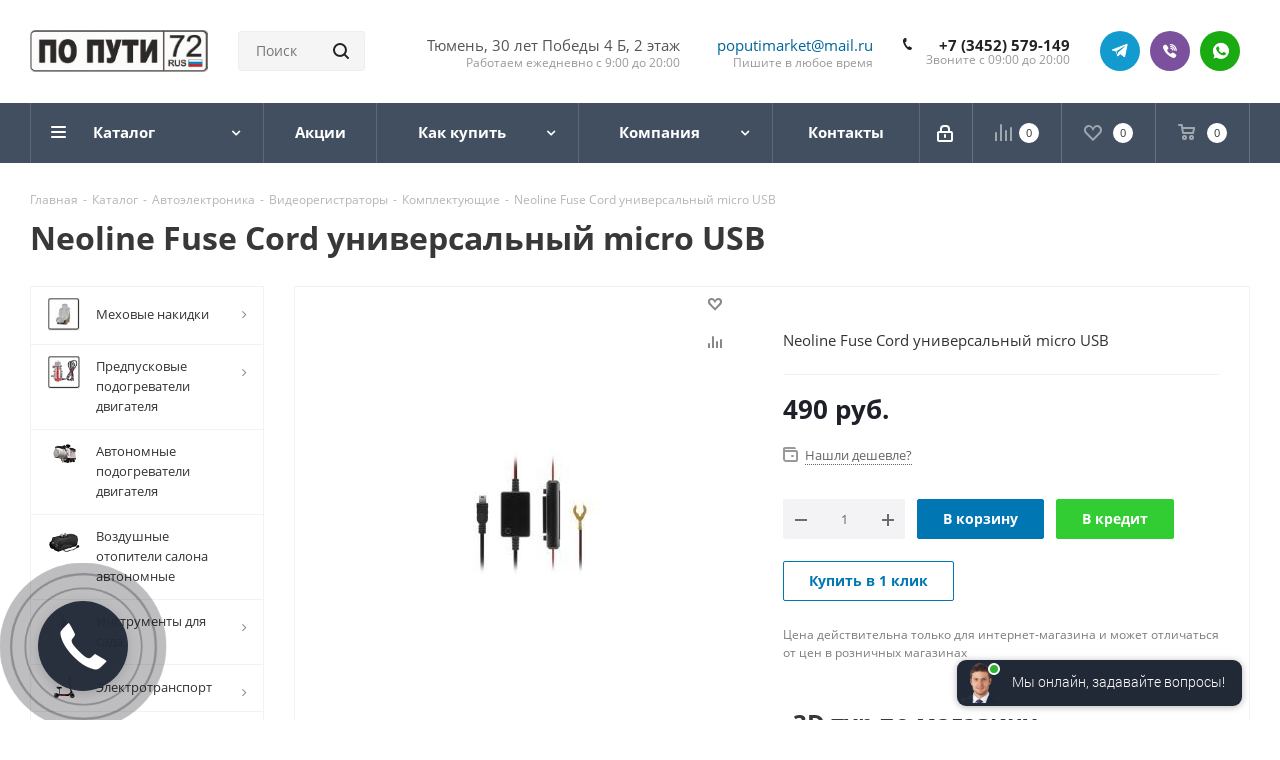

--- FILE ---
content_type: text/html; charset=UTF-8
request_url: https://poputimarket.com/catalog/neoline-fuse-cord-universalnyy-micro-usb.html
body_size: 50807
content:
<!DOCTYPE html>
<html xmlns="http://www.w3.org/1999/xhtml" xml:lang="ru" lang="ru" >
<head><link rel="canonical" href="https://poputimarket.com/catalog/neoline-fuse-cord-universalnyy-micro-usb.html" />
	<title>Neoline Fuse Cord универсальный micro USB в Тюмени</title>
	<meta name="viewport" content="initial-scale=1.0, width=device-width" />
	<meta name="HandheldFriendly" content="true" />
	<meta name="yes" content="yes" />
	<meta name="apple-mobile-web-app-status-bar-style" content="black" />
	<meta name="SKYPE_TOOLBAR" content="SKYPE_TOOLBAR_PARSER_COMPATIBLE" />
	<meta http-equiv="Content-Type" content="text/html; charset=UTF-8" />
<meta name="keywords" content="Neoline Fuse Cord универсальный micro USB, купить, в Тюмени, в интернет магазине, недорого, лучший" />
<meta name="description" content="Купить Neoline Fuse Cord универсальный micro USB, скидки, вернем часть денег!" />

<script data-skip-moving="true">(function(w, d, n) {var cl = "bx-core";var ht = d.documentElement;var htc = ht ? ht.className : undefined;if (htc === undefined || htc.indexOf(cl) !== -1){return;}var ua = n.userAgent;if (/(iPad;)|(iPhone;)/i.test(ua)){cl += " bx-ios";}else if (/Windows/i.test(ua)){cl += ' bx-win';}else if (/Macintosh/i.test(ua)){cl += " bx-mac";}else if (/Linux/i.test(ua) && !/Android/i.test(ua)){cl += " bx-linux";}else if (/Android/i.test(ua)){cl += " bx-android";}cl += (/(ipad|iphone|android|mobile|touch)/i.test(ua) ? " bx-touch" : " bx-no-touch");cl += w.devicePixelRatio && w.devicePixelRatio >= 2? " bx-retina": " bx-no-retina";if (/AppleWebKit/.test(ua)){cl += " bx-chrome";}else if (/Opera/.test(ua)){cl += " bx-opera";}else if (/Firefox/.test(ua)){cl += " bx-firefox";}ht.className = htc ? htc + " " + cl : cl;})(window, document, navigator);</script>


<link href="https://fonts.googleapis.com/css?family=Open+Sans:300italic,400italic,600italic,700italic,800italic,400,300,500,600,700,800&subset=latin,cyrillic-ext"  rel="stylesheet" />
<link href="/bitrix/css/aspro.next/notice.css?17454780223664"  rel="stylesheet" />
<link href="/bitrix/js/ui/design-tokens/dist/ui.design-tokens.css?174547802126358"  rel="stylesheet" />
<link href="/bitrix/js/ui/fonts/opensans/ui.font.opensans.css?17454780212555"  rel="stylesheet" />
<link href="/bitrix/js/main/popup/dist/main.popup.bundle.css?175208308431694"  rel="stylesheet" />
<link href="/bitrix/cache/css/s1/aspro_next/page_5643390877b138e07b0d31c03ae04749/page_5643390877b138e07b0d31c03ae04749_v1.css?176665123211732"  rel="stylesheet" />
<link href="/bitrix/cache/css/s1/aspro_next/template_a2512ec28cea629390619332070426e5/template_a2512ec28cea629390619332070426e5_v1.css?17666512131349968"  data-template-style="true" rel="stylesheet" />




<script type="extension/settings" data-extension="currency.currency-core">{"region":"ru"}</script>



<script data-skip-moving='true'>window['asproRecaptcha'] = {params: {'recaptchaColor':'','recaptchaLogoShow':'','recaptchaSize':'','recaptchaBadge':'','recaptchaLang':'ru'},key: '6Lf_VOoZAAAAAITBzWjeMy5kPzryVpCavWG5A8AE',ver: '3'};</script>
<script data-skip-moving='true'>!function(c,t,n,p){function s(e){var a=t.getElementById(e);if(a&&!(a.className.indexOf("g-recaptcha")<0)&&c.grecaptcha)if("3"==c[p].ver)a.innerHTML='<textarea class="g-recaptcha-response" style="display:none;resize:0;" name="g-recaptcha-response"></textarea>',grecaptcha.ready(function(){grecaptcha.execute(c[p].key,{action:"maxscore"}).then(function(e){a.innerHTML='<textarea class="g-recaptcha-response" style="display:none;resize:0;" name="g-recaptcha-response">'+e+"</textarea>"})});else{if(a.children.length)return;var r=grecaptcha.render(e,{sitekey:c[p].key+"",theme:c[p].params.recaptchaColor+"",size:c[p].params.recaptchaSize+"",callback:"onCaptchaVerify"+c[p].params.recaptchaSize,badge:c[p].params.recaptchaBadge});$(a).attr("data-widgetid",r)}}c.onLoadRenderRecaptcha=function(){var e=[];for(var a in c[n].args)if(c[n].args.hasOwnProperty(a)){var r=c[n].args[a][0];-1==e.indexOf(r)&&(e.push(r),s(r))}c[n]=function(e){s(e)}},c[n]=c[n]||function(){var e,a,r;c[n].args=c[n].args||[],c[n].args.push(arguments),a="recaptchaApiLoader",(e=t).getElementById(a)||((r=e.createElement("script")).id=a,r.src="//www.google.com/recaptcha/api.js?hl="+c[p].params.recaptchaLang+"&onload=onLoadRenderRecaptcha&render="+("3"==c[p].ver?c[p].key:"explicit"),e.head.appendChild(r))}}(window,document,"renderRecaptchaById","asproRecaptcha");</script>
<script data-skip-moving='true'>!function(){function d(a){for(var e=a;e;)if("form"===(e=e.parentNode).nodeName.toLowerCase())return e;return null}function i(a){var e=[],t=null,n=!1;void 0!==a&&(n=null!==a),t=n?a.getElementsByTagName("input"):document.getElementsByName("captcha_word");for(var r=0;r<t.length;r++)"captcha_word"===t[r].name&&e.push(t[r]);return e}function l(a){for(var e=[],t=a.getElementsByTagName("img"),n=0;n<t.length;n++)!/\/bitrix\/tools\/captcha.php\?(captcha_code|captcha_sid)=[^>]*?/i.test(t[n].src)&&"captcha"!==t[n].id||e.push(t[n]);return e}function h(a){var e="recaptcha-dynamic-"+(new Date).getTime();if(null!==document.getElementById(e)){for(var t=null;t=Math.floor(65535*Math.random()),null!==document.getElementById(e+t););e+=t}var n=document.createElement("div");n.id=e,n.className="g-recaptcha",n.attributes["data-sitekey"]=window.asproRecaptcha.key,a.parentNode&&(a.parentNode.className+=" recaptcha_text",a.parentNode.replaceChild(n,a)),"3"==window.asproRecaptcha.ver&&(a.closest(".captcha-row").style.display="none"),renderRecaptchaById(e)}function a(){for(var a,e,t,n,r=function(){var a=i(null);if(0===a.length)return[];for(var e=[],t=0;t<a.length;t++){var n=d(a[t]);null!==n&&e.push(n)}return e}(),c=0;c<r.length;c++){var o=r[c],p=i(o);if(0!==p.length){var s=l(o);if(0!==s.length){for(a=0;a<p.length;a++)h(p[a]);for(a=0;a<s.length;a++)t=s[a],n="[data-uri]",t.attributes.src=n,t.style.display="none","src"in t&&(t.parentNode&&-1===t.parentNode.className.indexOf("recaptcha_tmp_img")&&(t.parentNode.className+=" recaptcha_tmp_img"),t.src=n);e=o,"function"==typeof $&&$(e).find(".captcha-row label > span").length&&$(e).find(".captcha-row label > span").html(BX.message("RECAPTCHA_TEXT")+' <span class="star">*</span>')}}}}document.addEventListener?document.addEventListener("DOMNodeInserted",function(){try{return(function(){if("undefined"!=typeof renderRecaptchaById)for(var a=document.getElementsByClassName("g-recaptcha"),e=0;e<a.length;e++){var t=a[e];if(0===t.innerHTML.length){var n=t.id;if("string"==typeof n&&0!==n.length){if("3"==window.asproRecaptcha.ver)t.closest(".captcha-row").style.display="none";else if("function"==typeof $){var r=$(t).closest(".captcha-row");r.length&&(r.addClass(window.asproRecaptcha.params.recaptchaSize+" logo_captcha_"+window.asproRecaptcha.params.recaptchaLogoShow+" "+window.asproRecaptcha.params.recaptchaBadge),r.find(".captcha_image").addClass("recaptcha_tmp_img"),r.find(".captcha_input").addClass("recaptcha_text"),"invisible"!==window.asproRecaptcha.params.recaptchaSize&&(r.find("input.recaptcha").length||$('<input type="text" class="recaptcha" value="" />').appendTo(r)))}renderRecaptchaById(n)}}}}(),window.renderRecaptchaById&&window.asproRecaptcha&&window.asproRecaptcha.key)?(a(),!0):(console.error("Bad captcha keys or module error"),!0)}catch(a){return console.error(a),!0}},!1):console.warn("Your browser does not support dynamic ReCaptcha replacement")}();</script>
<link rel="shortcut icon" href="/favicon.jpg" type="image/jpeg" />
<style>html {--border-radius:8px;--theme-base-color:#0076b2;--theme-base-color-hue:200;--theme-base-color-saturation:100%;--theme-base-color-lightness:35%;--theme-base-opacity-color:#0076b21a;--theme-more-color:#0076b2;--theme-more-color-hue:200;--theme-more-color-saturation:100%;--theme-more-color-lightness:35%;--theme-lightness-hover-diff:6%;}</style>
<meta property="og:description" content="Neoline Fuse Cord универсальный micro USB" />
<meta property="og:image" content="https://poputimarket.com:443/upload/iblock/b2b/x1xktibl4kedpdl0sa87xbk5sdr4726m.jpeg" />
<link rel="image_src" href="https://poputimarket.com:443/upload/iblock/b2b/x1xktibl4kedpdl0sa87xbk5sdr4726m.jpeg"  />
<meta property="og:title" content="Neoline Fuse Cord универсальный micro USB в Тюмени" />
<meta property="og:type" content="website" />
<meta property="og:url" content="https://poputimarket.com:443/catalog/neoline-fuse-cord-universalnyy-micro-usb.html" />



		<meta name="yandex-verification" content="b42c5ab6a1b5cd6d" />
</head>
<body class=" site_s1 fill_bg_n" id="main">
	<div id="panel"></div>
	
	
				<!--'start_frame_cache_basketitems-component-block'-->												<div id="ajax_basket"></div>
					<!--'end_frame_cache_basketitems-component-block'-->						
		
					
	<div class="wrapper1  header_bgdark with_left_block  catalog_page basket_normal basket_fill_DARK side_LEFT catalog_icons_Y banner_auto  mheader-vcustom header-vcustom regions_N fill_N footer-vcustom front-vindex3 mfixed_Y mfixed_view_always title-v1 with_phones ce_cmp with_lazy store_LIST_AMOUNT">
		
		<div class="header_wrap visible-lg visible-md title-v1">
			<header id="header">
				<div class="header-v8 header-wrapper">
	<div class="logo_and_menu-row">
		<div class="logo-row">
			<div class="maxwidth-theme">
				<div class="row">
					<div class="logo-block col-md-2 col-sm-3">
						<div class="logo">
							<a href="/"><img src="/upload/CNext/821/821083e43c9bc154e003776f14bba443.jpg" alt="По Пути- Интернет-магазин автопренадлежностей" title="По Пути- Интернет-магазин автопренадлежностей" data-src="" /></a>						</div>
					</div>
					<div class="col-md-4 search_wrap">
						<div class="search-block inner-table-block">
											<div class="search-wrapper">
				<div id="title-search_fixed">
					<form action="/catalog/" class="search">
						<div class="search-input-div">
							<input class="search-input" id="title-search-input_fixed" type="text" name="q" value="" placeholder="Поиск" size="20" maxlength="100" autocomplete="off" />
						</div>
						<div class="search-button-div">
							<button class="btn btn-search" type="submit" name="s" value="Найти"><i class="svg svg-search svg-black"></i></button>
							<span class="close-block inline-search-hide"><span class="svg svg-close close-icons"></span></span>
						</div>
					</form>
				</div>
			</div>
							</div>
					</div>
					<div class="right-icons pull-right">
						<div class="phone-block with_btn">
								<div class="inner-table-block">
									
	<div class="phone">
		<i class="svg svg-phone"></i>
		<a class="phone-block__item-link" rel="nofollow" href="tel:+73452579149">
			+7 (3452) 579-149		</a>
					<div class="dropdown scrollbar">
				<div class="wrap">
											<div class="phone-block__item">
							<a class="phone-block__item-inner phone-block__item-link" rel="nofollow" href="tel:+73452579149">
								<span class="phone-block__item-text">
									+7 (3452) 579-149									
																	</span>

															</a>
						</div>
									</div>
			</div>
			</div>
									<div class="schedule">
										Звоните с 09:00 до 20:00									</div>
								</div>
								<div class="inner-table-block">
<div class="social-block rounded_block">
	<div class="social-icons">
		<!-- noindex -->
		<ul>
			<li class="telegram">
				<a href="https://t.me/poputimarket" target="_blank" rel="nofollow" title="Telegram">Telegram</a>
			</li>
			<li class="viber viber_mobile">
				<a href="viber://add?number=79292692011" class="dark-color" target="_blank" rel="nofollow" title="Viber">Viber</a>
			</li>
			<li class="viber viber_desktop">
				<a href="viber://chat?number=+79292692011" class="dark-color" target="_blank" rel="nofollow" title="Viber">Viber</a>
			</li>
			<li class="whats">
				<a href="https://wa.me/79292692011" class="dark-color" target="_blank" rel="nofollow" title="WhatsApp">WhatsApp</a>
			</li>
		</ul>
	<!-- /noindex -->
	</div>
</div>
								</div>
						</div>
					</div>
					<div class="right-icons pull-right">
						<div class="phone-block with_btn">
								<div class="inner-table-block">
									<a href="poputimarket@mail.ru">poputimarket@mail.ru</a>
									<div class="schedule">
										Пишите в любое время									</div>
								</div>
						</div>
					</div>
					<div class="right-icons pull-right">
						<div class="phone-block with_btn">
								<div class="inner-table-block">
									<span>Тюмень, 30 лет Победы 4 Б, 2 этаж</span>
									<div class="schedule">
										Работаем ежедневно с 9:00 до 20:00									</div>
								</div>
						</div>
					</div>
				</div>
			</div>
		</div>	</div>
	<div class="menu-row middle-block bgdark sliced">
		<div class="maxwidth-theme">
			<div class="row">
				<div class="col-md-12">
					<div class="right-icons pull-right">
						<div class="pull-right">
														<!--'start_frame_cache_header-basket-with-compare-block1'-->															<span class="wrap_icon inner-table-block">
										<!--noindex-->
			<a class="basket-link compare    " href="/catalog/compare.php" title="Список сравниваемых элементов">
		<span class="js-basket-block"><i class="svg inline  svg-inline-compare " aria-hidden="true" ><svg xmlns="http://www.w3.org/2000/svg" width="17" height="17" viewBox="0 0 17 17">
  <defs>
    <style>
      .comcls-1 {
        fill: #222;
        fill-rule: evenodd;
      }
    </style>
  </defs>
  <path class="comcls-1" d="M16,3h0a1,1,0,0,1,1,1V17H15V4A1,1,0,0,1,16,3ZM11,6a1,1,0,0,1,1,1V17H10V7A1,1,0,0,1,11,6ZM6,0A1,1,0,0,1,7,1V17H5V1A1,1,0,0,1,6,0ZM1,8A1,1,0,0,1,2,9v8H0V9A1,1,0,0,1,1,8Z"/>
</svg>
</i><span class="title dark_link">Сравнение</span><span class="count">0</span></span>
	</a>
	<!--/noindex-->										</span>
																		<!-- noindex -->
											<span class="wrap_icon inner-table-block">
											<a rel="nofollow" class="basket-link delay   " href="/basket/#delayed" title="Список отложенных товаров пуст">
							<span class="js-basket-block">
								<i class="svg inline  svg-inline-wish " aria-hidden="true" ><svg xmlns="http://www.w3.org/2000/svg" width="18" height="15.906" viewBox="0 0 18 15.906">
  <defs>
    <style>
      .whcls-1 {
        fill: #222;
        fill-rule: evenodd;
      }
    </style>
  </defs>
  <path class="whcls-1" d="M16.2,8.884L9.135,15.912h-0.3L1.263,8.468l0.01-.005a5.127,5.127,0,0,1-1.3-3.421A4.931,4.931,0,0,1,4.792.007,4.776,4.776,0,0,1,9.01,2.653,4.745,4.745,0,0,1,13.212,0,4.9,4.9,0,0,1,18,5,5.054,5.054,0,0,1,16.2,8.884Zm-1.277-1.6L9.1,13.208H8.855L2.744,7,2.762,6.98A2.989,2.989,0,1,1,7.383,3.2l0.008-.007L7.428,3.251a2.99,2.99,0,0,1,.216.36L9.036,5.934l1.274-2.239a2.992,2.992,0,0,1,.233-0.41h0A2.993,2.993,0,1,1,14.919,7.288Z"/>
</svg>
</i>								<span class="title dark_link">Отложенные</span>
								<span class="count">0</span>
							</span>
						</a>
											</span>
																<span class="wrap_icon inner-table-block top_basket">
											<a rel="nofollow" class="basket-link basket    " href="/basket/" title="Корзина пуста">
							<span class="js-basket-block">
								<i class="svg inline  svg-inline-basket " aria-hidden="true" ><svg xmlns="http://www.w3.org/2000/svg" width="17" height="16" viewBox="0 0 17 16">
  <defs>
    <style>
      .cls-1 {
        fill: #222;
        fill-rule: evenodd;
      }
    </style>
  </defs>
  <path data-name="Ellipse 2 copy" class="cls-1" d="M1500,66.344l-0.63.656h-10.62l-0.75-.781L1486.85,59H1485a1,1,0,1,1,0-2h2c0.26,0,.52.006,0.52,0.006a1.048,1.048,0,0,1,1.15.763L1489.16,60h11.34l0.5,0.5V62ZM1489.37,62l0.41,3h8.5l0.72-3h-9.63Zm1.13,6a2.5,2.5,0,1,1-2.5,2.5A2.5,2.5,0,0,1,1490.5,68Zm-0.5,3h1V70h-1v1Zm7.5-3a2.5,2.5,0,1,1-2.5,2.5A2.5,2.5,0,0,1,1497.5,68Zm-0.5,3h1V70h-1v1Z" transform="translate(-1484 -57)"/>
</svg>
</i>																<span class="title dark_link">Корзина<span class="count">0</span></span>
																<span class="count">0</span>
							</span>
						</a>
						<span class="basket_hover_block loading_block loading_block_content"></span>
											</span>
										<!-- /noindex -->
							<!--'end_frame_cache_header-basket-with-compare-block1'-->									</div>
						<div class="pull-right">
							<div class="wrap_icon inner-table-block">
										
		<!--'start_frame_cache_header-auth-block1'-->							<!-- noindex --><a rel="nofollow" title="Мой кабинет" class="personal-link dark-color animate-load" data-event="jqm" data-param-type="auth" data-param-backurl="/catalog/neoline-fuse-cord-universalnyy-micro-usb.html" data-name="auth" href="/personal/"><i class="svg inline  svg-inline-cabinet" aria-hidden="true" title="Мой кабинет"><svg xmlns="http://www.w3.org/2000/svg" width="16" height="17" viewBox="0 0 16 17">
  <defs>
    <style>
      .loccls-1 {
        fill: #222;
        fill-rule: evenodd;
      }
    </style>
  </defs>
  <path class="loccls-1" d="M14,17H2a2,2,0,0,1-2-2V8A2,2,0,0,1,2,6H3V4A4,4,0,0,1,7,0H9a4,4,0,0,1,4,4V6h1a2,2,0,0,1,2,2v7A2,2,0,0,1,14,17ZM11,4A2,2,0,0,0,9,2H7A2,2,0,0,0,5,4V6h6V4Zm3,4H2v7H14V8ZM8,9a1,1,0,0,1,1,1v2a1,1,0,0,1-2,0V10A1,1,0,0,1,8,9Z"/>
</svg>
</i></a><!-- /noindex -->									<!--'end_frame_cache_header-auth-block1'-->								</div>
						</div>
					</div>
					<div class="menu-only">
						<nav class="mega-menu sliced">
										<div class="table-menu ">
		<table>
			<tr>
									
										<td class="menu-item unvisible dropdown catalog wide_menu  active">
						<div class="wrap">
							<a class="dropdown-toggle" href="/catalog/">
								<div>
																		Каталог									<div class="line-wrapper"><span class="line"></span></div>
								</div>
							</a>
															<span class="tail"></span>
								<div class="dropdown-menu ">
									
										<div class="customScrollbar scrollbar">
											<ul class="menu-wrapper " >
																																																			<li class="dropdown-submenu   has_img parent-items">
																																					<a href="/catalog/elektrotransport/" title="Электротранспорт">
						<div class="menu_img"><img data-lazyload class="lazyload" src="[data-uri]" data-src="/upload/resize_cache/iblock/fea/60_60_1/fea4d24ff00d3b42cdbb4dd679f1d559.jpeg" alt="Электротранспорт" title="Электротранспорт" /></div>
					</a>
										<a href="/catalog/elektrotransport/" title="Электротранспорт"><span class="name">Электротранспорт</span><span class="arrow"><i></i></span></a>
															<ul class="dropdown-menu toggle_menu">
																	<li class="menu-item   ">
							<a href="/catalog/elektrosamokaty/" title="Электросамокаты"><span class="name">Электросамокаты</span></a>
													</li>
																	<li class="menu-item   ">
							<a href="/catalog/aksessuary-k-elektrotransportu/" title="Аксессуары к электротранспорту"><span class="name">Аксессуары к электротранспорту</span></a>
													</li>
														</ul>
																																														</li>
																																																			<li class="dropdown-submenu   has_img parent-items">
																																					<a href="/catalog/avtoelektronika/" title="Автоэлектроника">
						<div class="menu_img"><img data-lazyload class="lazyload" src="[data-uri]" data-src="/upload/resize_cache/iblock/425/60_60_1/4251e567a42492363130186b66ac3636.jpg" alt="Автоэлектроника" title="Автоэлектроника" /></div>
					</a>
										<a href="/catalog/avtoelektronika/" title="Автоэлектроника"><span class="name">Автоэлектроника</span><span class="arrow"><i></i></span></a>
															<ul class="dropdown-menu toggle_menu">
																	<li class="menu-item   ">
							<a href="/catalog/videoregistratory/" title="Видеорегистраторы"><span class="name">Видеорегистраторы</span></a>
													</li>
																	<li class="menu-item   ">
							<a href="/catalog/videoregistrator-radar-detektor/" title="Видеорегистратор+радар-детектор"><span class="name">Видеорегистратор+радар-детектор</span></a>
													</li>
																	<li class="menu-item   ">
							<a href="/catalog/radar-detektory/" title="Радар-детекторы"><span class="name">Радар-детекторы</span></a>
													</li>
																	<li class="menu-item   ">
							<a href="/catalog/avtosignalizatsii-s-avtozapuskom/" title="Автосигнализации с автозапуском"><span class="name">Автосигнализации с автозапуском</span></a>
													</li>
																	<li class="menu-item   ">
							<a href="/catalog/shtatnye-magnitoly/" title="Штатные магнитолы"><span class="name">Штатные магнитолы</span></a>
													</li>
																	<li class="menu-item   ">
							<a href="/catalog/radiostantsii/" title="Радиостанции"><span class="name">Радиостанции</span></a>
													</li>
																	<li class="menu-item   ">
							<a href="/catalog/fm-modulyatory/" title="ФМ Модуляторы"><span class="name">ФМ Модуляторы</span></a>
													</li>
														</ul>
																																														</li>
																																																			<li class="dropdown-submenu   has_img parent-items">
																																					<a href="/catalog/avtokomfort/" title="Автокомфорт">
						<div class="menu_img"><img data-lazyload class="lazyload" src="[data-uri]" data-src="/upload/resize_cache/iblock/d1f/60_60_1/d1f735a0a2962b9c1248e2bf0fc6ce3f.jpg" alt="Автокомфорт" title="Автокомфорт" /></div>
					</a>
										<a href="/catalog/avtokomfort/" title="Автокомфорт"><span class="name">Автокомфорт</span><span class="arrow"><i></i></span></a>
															<ul class="dropdown-menu toggle_menu">
																	<li class="menu-item   ">
							<a href="/catalog/mekhovye-nakidki/" title="Меховые накидки"><span class="name">Меховые накидки</span></a>
													</li>
																	<li class="menu-item   ">
							<a href="/catalog/chekhly-na-avtomobilne-sideniya/" title="Чехлы на автомобильне сидения"><span class="name">Чехлы на автомобильне сидения</span></a>
													</li>
																	<li class="menu-item   ">
							<a href="/catalog/predpuskovye-podogrevateli-dvigatelya/" title="Предпусковые подогреватели двигателя"><span class="name">Предпусковые подогреватели двигателя</span></a>
													</li>
																	<li class="menu-item   ">
							<a href="/catalog/avtoteplo/" title="Автотепло"><span class="name">Автотепло</span></a>
													</li>
																	<li class="menu-item   ">
							<a href="/catalog/avtobafery/" title="Автобаферы"><span class="name">Автобаферы</span></a>
													</li>
																	<li class="menu-item   ">
							<a href="/catalog/avtokresla/" title="Автокресла"><span class="name">Автокресла</span></a>
													</li>
																	<li class="menu-item   ">
							<a href="/catalog/avtosignalizatsii/" title="Автосигнализации"><span class="name">Автосигнализации</span></a>
													</li>
																	<li class="menu-item   ">
							<a href="/catalog/parktroniki/" title="Парктроники"><span class="name">Парктроники</span></a>
													</li>
																	<li class="menu-item   ">
							<a href="/catalog/kamery-zadnego-vida-i-monitory/" title="Камеры заднего вида и мониторы"><span class="name">Камеры заднего вида и мониторы</span></a>
													</li>
														</ul>
																																														</li>
																																																			<li class="dropdown-submenu   has_img parent-items">
																																					<a href="/catalog/avtosvet/" title="Автосвет">
						<div class="menu_img"><img data-lazyload class="lazyload" src="[data-uri]" data-src="/upload/resize_cache/iblock/f3c/60_60_1/f3cb5daad3e57f3cc36d9800da63249f.jpg" alt="Автосвет" title="Автосвет" /></div>
					</a>
										<a href="/catalog/avtosvet/" title="Автосвет"><span class="name">Автосвет</span><span class="arrow"><i></i></span></a>
															<ul class="dropdown-menu toggle_menu">
																	<li class="menu-item   ">
							<a href="/catalog/galogenovye-lampy-golovnogo-sveta/" title="Галогеновые лампы головного света"><span class="name">Галогеновые лампы головного света</span></a>
													</li>
																	<li class="menu-item   ">
							<a href="/catalog/dnevnye-khodovye-ogni/" title="Дневные ходовые огни"><span class="name">Дневные ходовые огни</span></a>
													</li>
																	<li class="menu-item   ">
							<a href="/catalog/ksenon/" title="Ксенон"><span class="name">Ксенон</span></a>
													</li>
																	<li class="menu-item   ">
							<a href="/catalog/svetodiodnye-lampy-golovnogo-sveta/" title="Светодиодные лампы головного света"><span class="name">Светодиодные лампы головного света</span></a>
													</li>
														</ul>
																																														</li>
																																																			<li class="dropdown-submenu   has_img parent-items">
																																					<a href="/catalog/turizm-i-razvlechenie/" title="Туризм и развлечение">
						<div class="menu_img"><img data-lazyload class="lazyload" src="[data-uri]" data-src="/upload/resize_cache/iblock/c45/60_60_1/c45d14e0f1784647c47ca42596403e03.jpg" alt="Туризм и развлечение" title="Туризм и развлечение" /></div>
					</a>
										<a href="/catalog/turizm-i-razvlechenie/" title="Туризм и развлечение"><span class="name">Туризм и развлечение</span><span class="arrow"><i></i></span></a>
															<ul class="dropdown-menu toggle_menu">
																	<li class="menu-item   ">
							<a href="/catalog/avtokholodilniki/" title="Автохолодильники"><span class="name">Автохолодильники</span></a>
													</li>
														</ul>
																																														</li>
																																																			<li class="dropdown-submenu   has_img parent-items">
																																					<a href="/catalog/avtoprinadlezhnosti/" title="Автопринадлежности">
						<div class="menu_img"><img data-lazyload class="lazyload" src="[data-uri]" data-src="/upload/resize_cache/iblock/726/60_60_1/726f88cda3fe7edc51f2b2d4ce6ddda8.jpg" alt="Автопринадлежности" title="Автопринадлежности" /></div>
					</a>
										<a href="/catalog/avtoprinadlezhnosti/" title="Автопринадлежности"><span class="name">Автопринадлежности</span><span class="arrow"><i></i></span></a>
															<ul class="dropdown-menu toggle_menu">
																	<li class="menu-item   ">
							<a href="/catalog/shchetki-stekloochistitelya/" title="Щетки стеклоочистителя"><span class="name">Щетки стеклоочистителя</span></a>
													</li>
																	<li class="menu-item   ">
							<a href="/catalog/kompressory/" title="Компрессоры"><span class="name">Компрессоры</span></a>
													</li>
																	<li class="menu-item   ">
							<a href="/catalog/avtorazvetviteli-zaryadnye-ustroystva/" title="Авторазветвители/зарядные устройства"><span class="name">Авторазветвители/зарядные устройства</span></a>
													</li>
																	<li class="menu-item   ">
							<a href="/catalog/akkumulyatory/" title="Аккумуляторы"><span class="name">Аккумуляторы</span></a>
													</li>
																	<li class="menu-item   ">
							<a href="/catalog/alkotestery/" title="Алкотестеры"><span class="name">Алкотестеры</span></a>
													</li>
																	<li class="menu-item   ">
							<a href="/catalog/antenny/" title="Антенны"><span class="name">Антенны</span></a>
													</li>
																	<li class="menu-item   ">
							<a href="/catalog/aptechki/" title="Аптечки"><span class="name">Аптечки</span></a>
													</li>
																	<li class="menu-item   ">
							<a href="/catalog/aromotizatory/" title="Аромотизаторы"><span class="name">Аромотизаторы</span></a>
													</li>
																	<li class="menu-item   ">
							<a href="/catalog/vedra/" title="Ведра"><span class="name">Ведра</span></a>
													</li>
																	<li class="menu-item   ">
							<a href="/catalog/ventilyatory/" title="Вентиляторы"><span class="name">Вентиляторы</span></a>
													</li>
																	<li class="menu-item collapsed  ">
							<a href="/catalog/veshalki/" title="Вешалки"><span class="name">Вешалки</span></a>
													</li>
																	<li class="menu-item collapsed  ">
							<a href="/catalog/derzhateli/" title="Держатели"><span class="name">Держатели</span></a>
													</li>
																	<li class="menu-item collapsed  ">
							<a href="/catalog/domkraty/" title="Домкраты"><span class="name">Домкраты</span></a>
													</li>
																	<li class="menu-item collapsed  ">
							<a href="/catalog/zaglushki-remnya-bezopasnosti/" title="Заглушки ремня безопасности"><span class="name">Заглушки ремня безопасности</span></a>
													</li>
																	<li class="menu-item collapsed  ">
							<a href="/catalog/znaki-avariynoy-ostanovki/" title="Знаки аварийной остановки"><span class="name">Знаки аварийной остановки</span></a>
													</li>
																	<li class="menu-item collapsed  ">
							<a href="/catalog/invertory/" title="Инверторы"><span class="name">Инверторы</span></a>
													</li>
																	<li class="menu-item collapsed  ">
							<a href="/catalog/instrument/" title="Инструмент"><span class="name">Инструмент</span></a>
													</li>
																	<li class="menu-item collapsed  ">
							<a href="/catalog/kanistry/" title="Канистры"><span class="name">Канистры</span></a>
													</li>
																	<li class="menu-item collapsed  ">
							<a href="/catalog/manometry/" title="Манометры"><span class="name">Манометры</span></a>
													</li>
																	<li class="menu-item collapsed  ">
							<a href="/catalog/ognetushiteli/" title="Огнетушители"><span class="name">Огнетушители</span></a>
													</li>
																	<li class="menu-item collapsed  ">
							<a href="/catalog/opletki-na-rul/" title="Оплетки на руль"><span class="name">Оплетки на руль</span></a>
													</li>
																	<li class="menu-item collapsed  ">
							<a href="/catalog/ochki-voditelya/" title="Очки водителя"><span class="name">Очки водителя</span></a>
													</li>
																	<li class="menu-item collapsed  ">
							<a href="/catalog/portmane/" title="Портмане"><span class="name">Портмане</span></a>
													</li>
																	<li class="menu-item collapsed  ">
							<a href="/catalog/predokhrantieli/" title="Предохрантиели"><span class="name">Предохрантиели</span></a>
													</li>
																	<li class="menu-item collapsed  ">
							<a href="/catalog/provoda-prikurivaniya/" title="Провода прикуривания"><span class="name">Провода прикуривания</span></a>
													</li>
																	<li class="menu-item collapsed  ">
							<a href="/catalog/pylesosy/" title="Пылесосы"><span class="name">Пылесосы</span></a>
													</li>
																	<li class="menu-item collapsed  ">
							<a href="/catalog/sekretki/" title="Секретки"><span class="name">Секретки</span></a>
													</li>
																	<li class="menu-item collapsed  ">
							<a href="/catalog/signaly-zvukovye/" title="Сигналы звуковые"><span class="name">Сигналы звуковые</span></a>
													</li>
																	<li class="menu-item collapsed  ">
							<a href="/catalog/stoliki-avtomobilnye/" title="Столики автомобильные"><span class="name">Столики автомобильные</span></a>
													</li>
																	<li class="menu-item collapsed  ">
							<a href="/catalog/tenty-avtomobilnye/" title="Тенты автомобильные"><span class="name">Тенты автомобильные</span></a>
													</li>
																	<li class="menu-item collapsed  ">
							<a href="/catalog/trosy/" title="Тросы"><span class="name">Тросы</span></a>
													</li>
																	<li class="menu-item collapsed  ">
							<a href="/catalog/ukhod-za-avto/" title="Уход за авто"><span class="name">Уход за авто</span></a>
													</li>
																	<li class="menu-item collapsed  ">
							<a href="/catalog/shtorki-solntsezashchitnye/" title="Шторки солнцезащитные"><span class="name">Шторки солнцезащитные</span></a>
													</li>
																	<li class="menu-item collapsed  ">
							<a href="/catalog/shchetki-skrebki-vodosgony/" title="Щетки/Скребки/Водосгоны"><span class="name">Щетки/Скребки/Водосгоны</span></a>
													</li>
																	<li class="menu-item collapsed  ">
							<a href="/catalog/karty-pamyati_1/" title="Карты памяти"><span class="name">Карты памяти</span></a>
													</li>
																<li><span class="colored more_items with_dropdown">Ещё</span></li>
									</ul>
																																														</li>
																																																			<li class="dropdown-submenu   has_img parent-items">
																																					<a href="/catalog/instrumenty-dlya-sada/" title="Инструменты для сада">
						<div class="menu_img"><img data-lazyload class="lazyload" src="[data-uri]" data-src="/upload/resize_cache/iblock/e49/60_60_1/ag42h6lf54semzf7bgq00ycieu38vqm7.jpg" alt="Инструменты для сада" title="Инструменты для сада" /></div>
					</a>
										<a href="/catalog/instrumenty-dlya-sada/" title="Инструменты для сада"><span class="name">Инструменты для сада</span><span class="arrow"><i></i></span></a>
															<ul class="dropdown-menu toggle_menu">
																	<li class="menu-item   ">
							<a href="/catalog/akkumulyatornye-pily/" title="Аккумуляторные пилы"><span class="name">Аккумуляторные пилы</span></a>
													</li>
																	<li class="menu-item   ">
							<a href="/catalog/akkumulyatory_2/" title="Аккумуляторы"><span class="name">Аккумуляторы</span></a>
													</li>
																	<li class="menu-item   ">
							<a href="/catalog/tsepi-dlya-pil/" title="Цепи для пил"><span class="name">Цепи для пил</span></a>
													</li>
														</ul>
																																														</li>
																																																			<li class="   has_img parent-items">
																																					<a href="/catalog/roboty-pylesosy/" title="Роботы-пылесосы">
						<div class="menu_img"><img data-lazyload class="lazyload" src="[data-uri]" data-src="/upload/resize_cache/iblock/4de/60_60_1/qrsusz5if1knerz7drmxsmjfcgy62g35.jpg" alt="Роботы-пылесосы" title="Роботы-пылесосы" /></div>
					</a>
										<a href="/catalog/roboty-pylesosy/" title="Роботы-пылесосы"><span class="name">Роботы-пылесосы</span></a>
																																														</li>
																							</ul>
										</div>

									
								</div>
													</div>
					</td>
									
										<td class="menu-item unvisible    ">
						<div class="wrap">
							<a class="" href="/sale/">
								<div>
																		Акции									<div class="line-wrapper"><span class="line"></span></div>
								</div>
							</a>
													</div>
					</td>
									
										<td class="menu-item unvisible dropdown   ">
						<div class="wrap">
							<a class="dropdown-toggle" href="/help/">
								<div>
																		Как купить									<div class="line-wrapper"><span class="line"></span></div>
								</div>
							</a>
															<span class="tail"></span>
								<div class="dropdown-menu ">
									
										<div class="customScrollbar scrollbar">
											<ul class="menu-wrapper " >
																																																			<li class="    parent-items">
																																			<a href="/help/payment/" title="Условия оплаты"><span class="name">Условия оплаты</span></a>
																																														</li>
																																																			<li class="    parent-items">
																																			<a href="/help/delivery/" title="Условия доставки"><span class="name">Условия доставки</span></a>
																																														</li>
																																																			<li class="    parent-items">
																																			<a href="/help/warranty/" title="Гарантия на товар"><span class="name">Гарантия на товар</span></a>
																																														</li>
																							</ul>
										</div>

									
								</div>
													</div>
					</td>
									
										<td class="menu-item unvisible dropdown   ">
						<div class="wrap">
							<a class="dropdown-toggle" href="/company/">
								<div>
																		Компания									<div class="line-wrapper"><span class="line"></span></div>
								</div>
							</a>
															<span class="tail"></span>
								<div class="dropdown-menu ">
									
										<div class="customScrollbar scrollbar">
											<ul class="menu-wrapper " >
																																																			<li class="    parent-items">
																																			<a href="/company/vacancy/" title="Вакансии"><span class="name">Вакансии</span></a>
																																														</li>
																																																			<li class="    parent-items">
																																			<a href="/include/licenses_detail.php" title="Политика"><span class="name">Политика</span></a>
																																														</li>
																							</ul>
										</div>

									
								</div>
													</div>
					</td>
									
										<td class="menu-item unvisible    ">
						<div class="wrap">
							<a class="" href="/contacts/">
								<div>
																		Контакты									<div class="line-wrapper"><span class="line"></span></div>
								</div>
							</a>
													</div>
					</td>
				
				<td class="menu-item dropdown js-dropdown nosave unvisible">
					<div class="wrap">
						<a class="dropdown-toggle more-items" href="#">
							<span>Ещё</span>
						</a>
						<span class="tail"></span>
						<ul class="dropdown-menu"></ul>
					</div>
				</td>

			</tr>
		</table>
	</div>
						</nav>
					</div>
				</div>
			</div>
		</div>
	</div>
	<div class="line-row visible-xs"></div>
</div>			</header>
		</div>

					<div id="headerfixed">
				<div class="maxwidth-theme">
	<div class="logo-row v2 row margin0 menu-row">
		<div class="inner-table-block nopadding logo-block">
			<div class="logo">
				<a href="/"><img src="/upload/CNext/821/821083e43c9bc154e003776f14bba443.jpg" alt="По Пути- Интернет-магазин автопренадлежностей" title="По Пути- Интернет-магазин автопренадлежностей" data-src="" /></a>			</div>
		</div>
		<div class="inner-table-block menu-block">
			<div class="navs table-menu js-nav">
								<nav class="mega-menu sliced">
					<!-- noindex -->
							<div class="table-menu ">
		<table>
			<tr>
									
										<td class="menu-item unvisible dropdown catalog wide_menu  active">
						<div class="wrap">
							<a class="dropdown-toggle" href="/catalog/">
								<div>
																		Каталог									<div class="line-wrapper"><span class="line"></span></div>
								</div>
							</a>
															<span class="tail"></span>
								<div class="dropdown-menu ">
									
										<div class="customScrollbar scrollbar">
											<ul class="menu-wrapper " >
																																																			<li class="dropdown-submenu   has_img parent-items">
																																					<a href="/catalog/elektrotransport/" title="Электротранспорт">
						<div class="menu_img"><img data-lazyload class="lazyload" src="[data-uri]" data-src="/upload/resize_cache/iblock/fea/60_60_1/fea4d24ff00d3b42cdbb4dd679f1d559.jpeg" alt="Электротранспорт" title="Электротранспорт" /></div>
					</a>
										<a href="/catalog/elektrotransport/" title="Электротранспорт"><span class="name">Электротранспорт</span><span class="arrow"><i></i></span></a>
															<ul class="dropdown-menu toggle_menu">
																	<li class="menu-item   ">
							<a href="/catalog/elektrosamokaty/" title="Электросамокаты"><span class="name">Электросамокаты</span></a>
													</li>
																	<li class="menu-item   ">
							<a href="/catalog/aksessuary-k-elektrotransportu/" title="Аксессуары к электротранспорту"><span class="name">Аксессуары к электротранспорту</span></a>
													</li>
														</ul>
																																														</li>
																																																			<li class="dropdown-submenu   has_img parent-items">
																																					<a href="/catalog/avtoelektronika/" title="Автоэлектроника">
						<div class="menu_img"><img data-lazyload class="lazyload" src="[data-uri]" data-src="/upload/resize_cache/iblock/425/60_60_1/4251e567a42492363130186b66ac3636.jpg" alt="Автоэлектроника" title="Автоэлектроника" /></div>
					</a>
										<a href="/catalog/avtoelektronika/" title="Автоэлектроника"><span class="name">Автоэлектроника</span><span class="arrow"><i></i></span></a>
															<ul class="dropdown-menu toggle_menu">
																	<li class="menu-item   ">
							<a href="/catalog/videoregistratory/" title="Видеорегистраторы"><span class="name">Видеорегистраторы</span></a>
													</li>
																	<li class="menu-item   ">
							<a href="/catalog/videoregistrator-radar-detektor/" title="Видеорегистратор+радар-детектор"><span class="name">Видеорегистратор+радар-детектор</span></a>
													</li>
																	<li class="menu-item   ">
							<a href="/catalog/radar-detektory/" title="Радар-детекторы"><span class="name">Радар-детекторы</span></a>
													</li>
																	<li class="menu-item   ">
							<a href="/catalog/avtosignalizatsii-s-avtozapuskom/" title="Автосигнализации с автозапуском"><span class="name">Автосигнализации с автозапуском</span></a>
													</li>
																	<li class="menu-item   ">
							<a href="/catalog/shtatnye-magnitoly/" title="Штатные магнитолы"><span class="name">Штатные магнитолы</span></a>
													</li>
																	<li class="menu-item   ">
							<a href="/catalog/radiostantsii/" title="Радиостанции"><span class="name">Радиостанции</span></a>
													</li>
																	<li class="menu-item   ">
							<a href="/catalog/fm-modulyatory/" title="ФМ Модуляторы"><span class="name">ФМ Модуляторы</span></a>
													</li>
														</ul>
																																														</li>
																																																			<li class="dropdown-submenu   has_img parent-items">
																																					<a href="/catalog/avtokomfort/" title="Автокомфорт">
						<div class="menu_img"><img data-lazyload class="lazyload" src="[data-uri]" data-src="/upload/resize_cache/iblock/d1f/60_60_1/d1f735a0a2962b9c1248e2bf0fc6ce3f.jpg" alt="Автокомфорт" title="Автокомфорт" /></div>
					</a>
										<a href="/catalog/avtokomfort/" title="Автокомфорт"><span class="name">Автокомфорт</span><span class="arrow"><i></i></span></a>
															<ul class="dropdown-menu toggle_menu">
																	<li class="menu-item   ">
							<a href="/catalog/mekhovye-nakidki/" title="Меховые накидки"><span class="name">Меховые накидки</span></a>
													</li>
																	<li class="menu-item   ">
							<a href="/catalog/chekhly-na-avtomobilne-sideniya/" title="Чехлы на автомобильне сидения"><span class="name">Чехлы на автомобильне сидения</span></a>
													</li>
																	<li class="menu-item   ">
							<a href="/catalog/predpuskovye-podogrevateli-dvigatelya/" title="Предпусковые подогреватели двигателя"><span class="name">Предпусковые подогреватели двигателя</span></a>
													</li>
																	<li class="menu-item   ">
							<a href="/catalog/avtoteplo/" title="Автотепло"><span class="name">Автотепло</span></a>
													</li>
																	<li class="menu-item   ">
							<a href="/catalog/avtobafery/" title="Автобаферы"><span class="name">Автобаферы</span></a>
													</li>
																	<li class="menu-item   ">
							<a href="/catalog/avtokresla/" title="Автокресла"><span class="name">Автокресла</span></a>
													</li>
																	<li class="menu-item   ">
							<a href="/catalog/avtosignalizatsii/" title="Автосигнализации"><span class="name">Автосигнализации</span></a>
													</li>
																	<li class="menu-item   ">
							<a href="/catalog/parktroniki/" title="Парктроники"><span class="name">Парктроники</span></a>
													</li>
																	<li class="menu-item   ">
							<a href="/catalog/kamery-zadnego-vida-i-monitory/" title="Камеры заднего вида и мониторы"><span class="name">Камеры заднего вида и мониторы</span></a>
													</li>
														</ul>
																																														</li>
																																																			<li class="dropdown-submenu   has_img parent-items">
																																					<a href="/catalog/avtosvet/" title="Автосвет">
						<div class="menu_img"><img data-lazyload class="lazyload" src="[data-uri]" data-src="/upload/resize_cache/iblock/f3c/60_60_1/f3cb5daad3e57f3cc36d9800da63249f.jpg" alt="Автосвет" title="Автосвет" /></div>
					</a>
										<a href="/catalog/avtosvet/" title="Автосвет"><span class="name">Автосвет</span><span class="arrow"><i></i></span></a>
															<ul class="dropdown-menu toggle_menu">
																	<li class="menu-item   ">
							<a href="/catalog/galogenovye-lampy-golovnogo-sveta/" title="Галогеновые лампы головного света"><span class="name">Галогеновые лампы головного света</span></a>
													</li>
																	<li class="menu-item   ">
							<a href="/catalog/dnevnye-khodovye-ogni/" title="Дневные ходовые огни"><span class="name">Дневные ходовые огни</span></a>
													</li>
																	<li class="menu-item   ">
							<a href="/catalog/ksenon/" title="Ксенон"><span class="name">Ксенон</span></a>
													</li>
																	<li class="menu-item   ">
							<a href="/catalog/svetodiodnye-lampy-golovnogo-sveta/" title="Светодиодные лампы головного света"><span class="name">Светодиодные лампы головного света</span></a>
													</li>
														</ul>
																																														</li>
																																																			<li class="dropdown-submenu   has_img parent-items">
																																					<a href="/catalog/turizm-i-razvlechenie/" title="Туризм и развлечение">
						<div class="menu_img"><img data-lazyload class="lazyload" src="[data-uri]" data-src="/upload/resize_cache/iblock/c45/60_60_1/c45d14e0f1784647c47ca42596403e03.jpg" alt="Туризм и развлечение" title="Туризм и развлечение" /></div>
					</a>
										<a href="/catalog/turizm-i-razvlechenie/" title="Туризм и развлечение"><span class="name">Туризм и развлечение</span><span class="arrow"><i></i></span></a>
															<ul class="dropdown-menu toggle_menu">
																	<li class="menu-item   ">
							<a href="/catalog/avtokholodilniki/" title="Автохолодильники"><span class="name">Автохолодильники</span></a>
													</li>
														</ul>
																																														</li>
																																																			<li class="dropdown-submenu   has_img parent-items">
																																					<a href="/catalog/avtoprinadlezhnosti/" title="Автопринадлежности">
						<div class="menu_img"><img data-lazyload class="lazyload" src="[data-uri]" data-src="/upload/resize_cache/iblock/726/60_60_1/726f88cda3fe7edc51f2b2d4ce6ddda8.jpg" alt="Автопринадлежности" title="Автопринадлежности" /></div>
					</a>
										<a href="/catalog/avtoprinadlezhnosti/" title="Автопринадлежности"><span class="name">Автопринадлежности</span><span class="arrow"><i></i></span></a>
															<ul class="dropdown-menu toggle_menu">
																	<li class="menu-item   ">
							<a href="/catalog/shchetki-stekloochistitelya/" title="Щетки стеклоочистителя"><span class="name">Щетки стеклоочистителя</span></a>
													</li>
																	<li class="menu-item   ">
							<a href="/catalog/kompressory/" title="Компрессоры"><span class="name">Компрессоры</span></a>
													</li>
																	<li class="menu-item   ">
							<a href="/catalog/avtorazvetviteli-zaryadnye-ustroystva/" title="Авторазветвители/зарядные устройства"><span class="name">Авторазветвители/зарядные устройства</span></a>
													</li>
																	<li class="menu-item   ">
							<a href="/catalog/akkumulyatory/" title="Аккумуляторы"><span class="name">Аккумуляторы</span></a>
													</li>
																	<li class="menu-item   ">
							<a href="/catalog/alkotestery/" title="Алкотестеры"><span class="name">Алкотестеры</span></a>
													</li>
																	<li class="menu-item   ">
							<a href="/catalog/antenny/" title="Антенны"><span class="name">Антенны</span></a>
													</li>
																	<li class="menu-item   ">
							<a href="/catalog/aptechki/" title="Аптечки"><span class="name">Аптечки</span></a>
													</li>
																	<li class="menu-item   ">
							<a href="/catalog/aromotizatory/" title="Аромотизаторы"><span class="name">Аромотизаторы</span></a>
													</li>
																	<li class="menu-item   ">
							<a href="/catalog/vedra/" title="Ведра"><span class="name">Ведра</span></a>
													</li>
																	<li class="menu-item   ">
							<a href="/catalog/ventilyatory/" title="Вентиляторы"><span class="name">Вентиляторы</span></a>
													</li>
																	<li class="menu-item collapsed  ">
							<a href="/catalog/veshalki/" title="Вешалки"><span class="name">Вешалки</span></a>
													</li>
																	<li class="menu-item collapsed  ">
							<a href="/catalog/derzhateli/" title="Держатели"><span class="name">Держатели</span></a>
													</li>
																	<li class="menu-item collapsed  ">
							<a href="/catalog/domkraty/" title="Домкраты"><span class="name">Домкраты</span></a>
													</li>
																	<li class="menu-item collapsed  ">
							<a href="/catalog/zaglushki-remnya-bezopasnosti/" title="Заглушки ремня безопасности"><span class="name">Заглушки ремня безопасности</span></a>
													</li>
																	<li class="menu-item collapsed  ">
							<a href="/catalog/znaki-avariynoy-ostanovki/" title="Знаки аварийной остановки"><span class="name">Знаки аварийной остановки</span></a>
													</li>
																	<li class="menu-item collapsed  ">
							<a href="/catalog/invertory/" title="Инверторы"><span class="name">Инверторы</span></a>
													</li>
																	<li class="menu-item collapsed  ">
							<a href="/catalog/instrument/" title="Инструмент"><span class="name">Инструмент</span></a>
													</li>
																	<li class="menu-item collapsed  ">
							<a href="/catalog/kanistry/" title="Канистры"><span class="name">Канистры</span></a>
													</li>
																	<li class="menu-item collapsed  ">
							<a href="/catalog/manometry/" title="Манометры"><span class="name">Манометры</span></a>
													</li>
																	<li class="menu-item collapsed  ">
							<a href="/catalog/ognetushiteli/" title="Огнетушители"><span class="name">Огнетушители</span></a>
													</li>
																	<li class="menu-item collapsed  ">
							<a href="/catalog/opletki-na-rul/" title="Оплетки на руль"><span class="name">Оплетки на руль</span></a>
													</li>
																	<li class="menu-item collapsed  ">
							<a href="/catalog/ochki-voditelya/" title="Очки водителя"><span class="name">Очки водителя</span></a>
													</li>
																	<li class="menu-item collapsed  ">
							<a href="/catalog/portmane/" title="Портмане"><span class="name">Портмане</span></a>
													</li>
																	<li class="menu-item collapsed  ">
							<a href="/catalog/predokhrantieli/" title="Предохрантиели"><span class="name">Предохрантиели</span></a>
													</li>
																	<li class="menu-item collapsed  ">
							<a href="/catalog/provoda-prikurivaniya/" title="Провода прикуривания"><span class="name">Провода прикуривания</span></a>
													</li>
																	<li class="menu-item collapsed  ">
							<a href="/catalog/pylesosy/" title="Пылесосы"><span class="name">Пылесосы</span></a>
													</li>
																	<li class="menu-item collapsed  ">
							<a href="/catalog/sekretki/" title="Секретки"><span class="name">Секретки</span></a>
													</li>
																	<li class="menu-item collapsed  ">
							<a href="/catalog/signaly-zvukovye/" title="Сигналы звуковые"><span class="name">Сигналы звуковые</span></a>
													</li>
																	<li class="menu-item collapsed  ">
							<a href="/catalog/stoliki-avtomobilnye/" title="Столики автомобильные"><span class="name">Столики автомобильные</span></a>
													</li>
																	<li class="menu-item collapsed  ">
							<a href="/catalog/tenty-avtomobilnye/" title="Тенты автомобильные"><span class="name">Тенты автомобильные</span></a>
													</li>
																	<li class="menu-item collapsed  ">
							<a href="/catalog/trosy/" title="Тросы"><span class="name">Тросы</span></a>
													</li>
																	<li class="menu-item collapsed  ">
							<a href="/catalog/ukhod-za-avto/" title="Уход за авто"><span class="name">Уход за авто</span></a>
													</li>
																	<li class="menu-item collapsed  ">
							<a href="/catalog/shtorki-solntsezashchitnye/" title="Шторки солнцезащитные"><span class="name">Шторки солнцезащитные</span></a>
													</li>
																	<li class="menu-item collapsed  ">
							<a href="/catalog/shchetki-skrebki-vodosgony/" title="Щетки/Скребки/Водосгоны"><span class="name">Щетки/Скребки/Водосгоны</span></a>
													</li>
																	<li class="menu-item collapsed  ">
							<a href="/catalog/karty-pamyati_1/" title="Карты памяти"><span class="name">Карты памяти</span></a>
													</li>
																<li><span class="colored more_items with_dropdown">Ещё</span></li>
									</ul>
																																														</li>
																																																			<li class="dropdown-submenu   has_img parent-items">
																																					<a href="/catalog/instrumenty-dlya-sada/" title="Инструменты для сада">
						<div class="menu_img"><img data-lazyload class="lazyload" src="[data-uri]" data-src="/upload/resize_cache/iblock/e49/60_60_1/ag42h6lf54semzf7bgq00ycieu38vqm7.jpg" alt="Инструменты для сада" title="Инструменты для сада" /></div>
					</a>
										<a href="/catalog/instrumenty-dlya-sada/" title="Инструменты для сада"><span class="name">Инструменты для сада</span><span class="arrow"><i></i></span></a>
															<ul class="dropdown-menu toggle_menu">
																	<li class="menu-item   ">
							<a href="/catalog/akkumulyatornye-pily/" title="Аккумуляторные пилы"><span class="name">Аккумуляторные пилы</span></a>
													</li>
																	<li class="menu-item   ">
							<a href="/catalog/akkumulyatory_2/" title="Аккумуляторы"><span class="name">Аккумуляторы</span></a>
													</li>
																	<li class="menu-item   ">
							<a href="/catalog/tsepi-dlya-pil/" title="Цепи для пил"><span class="name">Цепи для пил</span></a>
													</li>
														</ul>
																																														</li>
																																																			<li class="   has_img parent-items">
																																					<a href="/catalog/roboty-pylesosy/" title="Роботы-пылесосы">
						<div class="menu_img"><img data-lazyload class="lazyload" src="[data-uri]" data-src="/upload/resize_cache/iblock/4de/60_60_1/qrsusz5if1knerz7drmxsmjfcgy62g35.jpg" alt="Роботы-пылесосы" title="Роботы-пылесосы" /></div>
					</a>
										<a href="/catalog/roboty-pylesosy/" title="Роботы-пылесосы"><span class="name">Роботы-пылесосы</span></a>
																																														</li>
																							</ul>
										</div>

									
								</div>
													</div>
					</td>
									
										<td class="menu-item unvisible    ">
						<div class="wrap">
							<a class="" href="/sale/">
								<div>
																		Акции									<div class="line-wrapper"><span class="line"></span></div>
								</div>
							</a>
													</div>
					</td>
									
										<td class="menu-item unvisible dropdown   ">
						<div class="wrap">
							<a class="dropdown-toggle" href="/help/">
								<div>
																		Как купить									<div class="line-wrapper"><span class="line"></span></div>
								</div>
							</a>
															<span class="tail"></span>
								<div class="dropdown-menu ">
									
										<div class="customScrollbar scrollbar">
											<ul class="menu-wrapper " >
																																																			<li class="    parent-items">
																																			<a href="/help/payment/" title="Условия оплаты"><span class="name">Условия оплаты</span></a>
																																														</li>
																																																			<li class="    parent-items">
																																			<a href="/help/delivery/" title="Условия доставки"><span class="name">Условия доставки</span></a>
																																														</li>
																																																			<li class="    parent-items">
																																			<a href="/help/warranty/" title="Гарантия на товар"><span class="name">Гарантия на товар</span></a>
																																														</li>
																							</ul>
										</div>

									
								</div>
													</div>
					</td>
									
										<td class="menu-item unvisible dropdown   ">
						<div class="wrap">
							<a class="dropdown-toggle" href="/company/">
								<div>
																		Компания									<div class="line-wrapper"><span class="line"></span></div>
								</div>
							</a>
															<span class="tail"></span>
								<div class="dropdown-menu ">
									
										<div class="customScrollbar scrollbar">
											<ul class="menu-wrapper " >
																																																			<li class="    parent-items">
																																			<a href="/company/vacancy/" title="Вакансии"><span class="name">Вакансии</span></a>
																																														</li>
																																																			<li class="    parent-items">
																																			<a href="/include/licenses_detail.php" title="Политика"><span class="name">Политика</span></a>
																																														</li>
																							</ul>
										</div>

									
								</div>
													</div>
					</td>
									
										<td class="menu-item unvisible    ">
						<div class="wrap">
							<a class="" href="/contacts/">
								<div>
																		Контакты									<div class="line-wrapper"><span class="line"></span></div>
								</div>
							</a>
													</div>
					</td>
				
				<td class="menu-item dropdown js-dropdown nosave unvisible">
					<div class="wrap">
						<a class="dropdown-toggle more-items" href="#">
							<span>Ещё</span>
						</a>
						<span class="tail"></span>
						<ul class="dropdown-menu"></ul>
					</div>
				</td>

			</tr>
		</table>
	</div>
					<!-- /noindex -->
				</nav>
											</div>
		</div>
		<div class="inner-table-block nopadding small-block">
			<div class="wrap_icon wrap_cabinet">
						
		<!--'start_frame_cache_header-auth-block2'-->							<!-- noindex --><a rel="nofollow" title="Мой кабинет" class="personal-link dark-color animate-load" data-event="jqm" data-param-type="auth" data-param-backurl="/catalog/neoline-fuse-cord-universalnyy-micro-usb.html" data-name="auth" href="/personal/"><i class="svg inline big svg-inline-cabinet" aria-hidden="true" title="Мой кабинет"><svg xmlns="http://www.w3.org/2000/svg" width="21" height="21" viewBox="0 0 21 21">
  <defs>
    <style>
      .loccls-1 {
        fill: #222;
        fill-rule: evenodd;
      }
    </style>
  </defs>
  <path data-name="Rounded Rectangle 110" class="loccls-1" d="M1433,132h-15a3,3,0,0,1-3-3v-7a3,3,0,0,1,3-3h1v-2a6,6,0,0,1,6-6h1a6,6,0,0,1,6,6v2h1a3,3,0,0,1,3,3v7A3,3,0,0,1,1433,132Zm-3-15a4,4,0,0,0-4-4h-1a4,4,0,0,0-4,4v2h9v-2Zm4,5a1,1,0,0,0-1-1h-15a1,1,0,0,0-1,1v7a1,1,0,0,0,1,1h15a1,1,0,0,0,1-1v-7Zm-8,3.9v1.6a0.5,0.5,0,1,1-1,0v-1.6A1.5,1.5,0,1,1,1426,125.9Z" transform="translate(-1415 -111)"/>
</svg>
</i></a><!-- /noindex -->									<!--'end_frame_cache_header-auth-block2'-->				</div>
		</div>
									<!--'start_frame_cache_header-basket-with-compare-block2'-->														<!--noindex-->
			<a class="basket-link compare  inner-table-block nopadding big " href="/catalog/compare.php" title="Список сравниваемых элементов">
		<span class="js-basket-block"><i class="svg inline  svg-inline-compare big" aria-hidden="true" ><svg xmlns="http://www.w3.org/2000/svg" width="21" height="21" viewBox="0 0 21 21">
  <defs>
    <style>
      .comcls-1 {
        fill: #222;
        fill-rule: evenodd;
      }
    </style>
  </defs>
  <path class="comcls-1" d="M20,4h0a1,1,0,0,1,1,1V21H19V5A1,1,0,0,1,20,4ZM14,7h0a1,1,0,0,1,1,1V21H13V8A1,1,0,0,1,14,7ZM8,1A1,1,0,0,1,9,2V21H7V2A1,1,0,0,1,8,1ZM2,9H2a1,1,0,0,1,1,1V21H1V10A1,1,0,0,1,2,9ZM0,0H1V1H0V0ZM0,0H1V1H0V0Z"/>
</svg>
</i><span class="title dark_link">Сравнение</span><span class="count">0</span></span>
	</a>
	<!--/noindex-->																		<!-- noindex -->
											<a rel="nofollow" class="basket-link delay inner-table-block nopadding big " href="/basket/#delayed" title="Список отложенных товаров пуст">
							<span class="js-basket-block">
								<i class="svg inline  svg-inline-wish big" aria-hidden="true" ><svg xmlns="http://www.w3.org/2000/svg" width="22.969" height="21" viewBox="0 0 22.969 21">
  <defs>
    <style>
      .whcls-1 {
        fill: #222;
        fill-rule: evenodd;
      }
    </style>
  </defs>
  <path class="whcls-1" d="M21.028,10.68L11.721,20H11.339L2.081,10.79A6.19,6.19,0,0,1,6.178,0a6.118,6.118,0,0,1,5.383,3.259A6.081,6.081,0,0,1,23.032,6.147,6.142,6.142,0,0,1,21.028,10.68ZM19.861,9.172h0l-8.176,8.163H11.369L3.278,9.29l0.01-.009A4.276,4.276,0,0,1,6.277,1.986,4.2,4.2,0,0,1,9.632,3.676l0.012-.01,0.064,0.1c0.077,0.107.142,0.22,0.208,0.334l1.692,2.716,1.479-2.462a4.23,4.23,0,0,1,.39-0.65l0.036-.06L13.52,3.653a4.173,4.173,0,0,1,3.326-1.672A4.243,4.243,0,0,1,19.861,9.172ZM22,20h1v1H22V20Zm0,0h1v1H22V20Z" transform="translate(-0.031)"/>
</svg>
</i>								<span class="title dark_link">Отложенные</span>
								<span class="count">0</span>
							</span>
						</a>
																<a rel="nofollow" class="basket-link basket  inner-table-block nopadding big " href="/basket/" title="Корзина пуста">
							<span class="js-basket-block">
								<i class="svg inline  svg-inline-basket big" aria-hidden="true" ><svg xmlns="http://www.w3.org/2000/svg" width="22" height="21" viewBox="0 0 22 21">
  <defs>
    <style>
      .cls-1 {
        fill: #222;
        fill-rule: evenodd;
      }
    </style>
  </defs>
  <path data-name="Ellipse 2 copy 6" class="cls-1" d="M1507,122l-0.99,1.009L1492,123l-1-1-1-9h-3a0.88,0.88,0,0,1-1-1,1.059,1.059,0,0,1,1.22-1h2.45c0.31,0,.63.006,0.63,0.006a1.272,1.272,0,0,1,1.4.917l0.41,3.077H1507l1,1v1ZM1492.24,117l0.43,3.995h12.69l0.82-4Zm2.27,7.989a3.5,3.5,0,1,1-3.5,3.5A3.495,3.495,0,0,1,1494.51,124.993Zm8.99,0a3.5,3.5,0,1,1-3.49,3.5A3.5,3.5,0,0,1,1503.5,124.993Zm-9,2.006a1.5,1.5,0,1,1-1.5,1.5A1.5,1.5,0,0,1,1494.5,127Zm9,0a1.5,1.5,0,1,1-1.5,1.5A1.5,1.5,0,0,1,1503.5,127Z" transform="translate(-1486 -111)"/>
</svg>
</i>																<span class="title dark_link">Корзина<span class="count">0</span></span>
																<span class="count">0</span>
							</span>
						</a>
						<span class="basket_hover_block loading_block loading_block_content"></span>
										<!-- /noindex -->
							<!--'end_frame_cache_header-basket-with-compare-block2'-->					<div class="inner-table-block small-block nopadding inline-search-show" data-type_search="fixed">
			<div class="search-block top-btn"><i class="svg svg-search lg"></i></div>
		</div>
		<div class="right-icons pull-right">
			<div class="phone-block with_btn">
				<div class="inner-table-block">
					
	<div class="phone">
		<i class="svg svg-phone"></i>
		<a class="phone-block__item-link" rel="nofollow" href="tel:+73452579149">
			+7 (3452) 579-149		</a>
					<div class="dropdown scrollbar">
				<div class="wrap">
											<div class="phone-block__item">
							<a class="phone-block__item-inner phone-block__item-link" rel="nofollow" href="tel:+73452579149">
								<span class="phone-block__item-text">
									+7 (3452) 579-149									
																	</span>

															</a>
						</div>
									</div>
			</div>
			</div>
				</div>
			</div>
		</div>
	</div>
</div>			</div>
		
		<div id="mobileheader" class="visible-xs visible-sm">
			<div class="mobileheader-v1">
	<div class="burger pull-left">
		<i class="svg inline  svg-inline-burger dark" aria-hidden="true" ><svg xmlns="http://www.w3.org/2000/svg" width="18" height="16" viewBox="0 0 18 16">
  <defs>
    <style>
      .cls-1 {
        fill: #fff;
        fill-rule: evenodd;
      }
    </style>
  </defs>
  <path data-name="Rounded Rectangle 81 copy 2" class="cls-1" d="M330,114h16a1,1,0,0,1,1,1h0a1,1,0,0,1-1,1H330a1,1,0,0,1-1-1h0A1,1,0,0,1,330,114Zm0,7h16a1,1,0,0,1,1,1h0a1,1,0,0,1-1,1H330a1,1,0,0,1-1-1h0A1,1,0,0,1,330,121Zm0,7h16a1,1,0,0,1,1,1h0a1,1,0,0,1-1,1H330a1,1,0,0,1-1-1h0A1,1,0,0,1,330,128Z" transform="translate(-329 -114)"/>
</svg>
</i>		<i class="svg inline  svg-inline-close dark" aria-hidden="true" ><svg xmlns="http://www.w3.org/2000/svg" width="16" height="16" viewBox="0 0 16 16">
  <defs>
    <style>
      .cccls-1 {
        fill: #222;
        fill-rule: evenodd;
      }
    </style>
  </defs>
  <path data-name="Rounded Rectangle 114 copy 3" class="cccls-1" d="M334.411,138l6.3,6.3a1,1,0,0,1,0,1.414,0.992,0.992,0,0,1-1.408,0l-6.3-6.306-6.3,6.306a1,1,0,0,1-1.409-1.414l6.3-6.3-6.293-6.3a1,1,0,0,1,1.409-1.414l6.3,6.3,6.3-6.3A1,1,0,0,1,340.7,131.7Z" transform="translate(-325 -130)"/>
</svg>
</i>	</div>
	<div class="logo-block pull-left">
		<div class="logo">
			<a href="/"><img src="/upload/CNext/821/821083e43c9bc154e003776f14bba443.jpg" alt="По Пути- Интернет-магазин автопренадлежностей" title="По Пути- Интернет-магазин автопренадлежностей" data-src="" /></a>		</div>
	</div>
	<div class="right-icons pull-right">
		<div class="pull-right">
			<div class="wrap_icon wrap_basket">
											<!--'start_frame_cache_header-basket-with-compare-block3'-->														<!--noindex-->
			<a class="basket-link compare   big " href="/catalog/compare.php" title="Список сравниваемых элементов">
		<span class="js-basket-block"><i class="svg inline  svg-inline-compare big" aria-hidden="true" ><svg xmlns="http://www.w3.org/2000/svg" width="21" height="21" viewBox="0 0 21 21">
  <defs>
    <style>
      .comcls-1 {
        fill: #222;
        fill-rule: evenodd;
      }
    </style>
  </defs>
  <path class="comcls-1" d="M20,4h0a1,1,0,0,1,1,1V21H19V5A1,1,0,0,1,20,4ZM14,7h0a1,1,0,0,1,1,1V21H13V8A1,1,0,0,1,14,7ZM8,1A1,1,0,0,1,9,2V21H7V2A1,1,0,0,1,8,1ZM2,9H2a1,1,0,0,1,1,1V21H1V10A1,1,0,0,1,2,9ZM0,0H1V1H0V0ZM0,0H1V1H0V0Z"/>
</svg>
</i><span class="title dark_link">Сравнение</span><span class="count">0</span></span>
	</a>
	<!--/noindex-->																		<!-- noindex -->
											<a rel="nofollow" class="basket-link delay  big " href="/basket/#delayed" title="Список отложенных товаров пуст">
							<span class="js-basket-block">
								<i class="svg inline  svg-inline-wish big" aria-hidden="true" ><svg xmlns="http://www.w3.org/2000/svg" width="22.969" height="21" viewBox="0 0 22.969 21">
  <defs>
    <style>
      .whcls-1 {
        fill: #222;
        fill-rule: evenodd;
      }
    </style>
  </defs>
  <path class="whcls-1" d="M21.028,10.68L11.721,20H11.339L2.081,10.79A6.19,6.19,0,0,1,6.178,0a6.118,6.118,0,0,1,5.383,3.259A6.081,6.081,0,0,1,23.032,6.147,6.142,6.142,0,0,1,21.028,10.68ZM19.861,9.172h0l-8.176,8.163H11.369L3.278,9.29l0.01-.009A4.276,4.276,0,0,1,6.277,1.986,4.2,4.2,0,0,1,9.632,3.676l0.012-.01,0.064,0.1c0.077,0.107.142,0.22,0.208,0.334l1.692,2.716,1.479-2.462a4.23,4.23,0,0,1,.39-0.65l0.036-.06L13.52,3.653a4.173,4.173,0,0,1,3.326-1.672A4.243,4.243,0,0,1,19.861,9.172ZM22,20h1v1H22V20Zm0,0h1v1H22V20Z" transform="translate(-0.031)"/>
</svg>
</i>								<span class="title dark_link">Отложенные</span>
								<span class="count">0</span>
							</span>
						</a>
																<a rel="nofollow" class="basket-link basket   big " href="/basket/" title="Корзина пуста">
							<span class="js-basket-block">
								<i class="svg inline  svg-inline-basket big" aria-hidden="true" ><svg xmlns="http://www.w3.org/2000/svg" width="22" height="21" viewBox="0 0 22 21">
  <defs>
    <style>
      .cls-1 {
        fill: #222;
        fill-rule: evenodd;
      }
    </style>
  </defs>
  <path data-name="Ellipse 2 copy 6" class="cls-1" d="M1507,122l-0.99,1.009L1492,123l-1-1-1-9h-3a0.88,0.88,0,0,1-1-1,1.059,1.059,0,0,1,1.22-1h2.45c0.31,0,.63.006,0.63,0.006a1.272,1.272,0,0,1,1.4.917l0.41,3.077H1507l1,1v1ZM1492.24,117l0.43,3.995h12.69l0.82-4Zm2.27,7.989a3.5,3.5,0,1,1-3.5,3.5A3.495,3.495,0,0,1,1494.51,124.993Zm8.99,0a3.5,3.5,0,1,1-3.49,3.5A3.5,3.5,0,0,1,1503.5,124.993Zm-9,2.006a1.5,1.5,0,1,1-1.5,1.5A1.5,1.5,0,0,1,1494.5,127Zm9,0a1.5,1.5,0,1,1-1.5,1.5A1.5,1.5,0,0,1,1503.5,127Z" transform="translate(-1486 -111)"/>
</svg>
</i>																<span class="title dark_link">Корзина<span class="count">0</span></span>
																<span class="count">0</span>
							</span>
						</a>
						<span class="basket_hover_block loading_block loading_block_content"></span>
										<!-- /noindex -->
							<!--'end_frame_cache_header-basket-with-compare-block3'-->						</div>
		</div>
		<div class="pull-right">
			<div class="wrap_icon wrap_cabinet">
						
		<!--'start_frame_cache_header-auth-block3'-->							<!-- noindex --><a rel="nofollow" title="Мой кабинет" class="personal-link dark-color animate-load" data-event="jqm" data-param-type="auth" data-param-backurl="/catalog/neoline-fuse-cord-universalnyy-micro-usb.html" data-name="auth" href="/personal/"><i class="svg inline big svg-inline-cabinet" aria-hidden="true" title="Мой кабинет"><svg xmlns="http://www.w3.org/2000/svg" width="21" height="21" viewBox="0 0 21 21">
  <defs>
    <style>
      .loccls-1 {
        fill: #222;
        fill-rule: evenodd;
      }
    </style>
  </defs>
  <path data-name="Rounded Rectangle 110" class="loccls-1" d="M1433,132h-15a3,3,0,0,1-3-3v-7a3,3,0,0,1,3-3h1v-2a6,6,0,0,1,6-6h1a6,6,0,0,1,6,6v2h1a3,3,0,0,1,3,3v7A3,3,0,0,1,1433,132Zm-3-15a4,4,0,0,0-4-4h-1a4,4,0,0,0-4,4v2h9v-2Zm4,5a1,1,0,0,0-1-1h-15a1,1,0,0,0-1,1v7a1,1,0,0,0,1,1h15a1,1,0,0,0,1-1v-7Zm-8,3.9v1.6a0.5,0.5,0,1,1-1,0v-1.6A1.5,1.5,0,1,1,1426,125.9Z" transform="translate(-1415 -111)"/>
</svg>
</i></a><!-- /noindex -->									<!--'end_frame_cache_header-auth-block3'-->				</div>
		</div>
	</div>
			<div class="mobile-phones">
			
	<div class="phone">
		<i class="svg svg-phone"></i>
		<a class="phone-block__item-link" rel="nofollow" href="tel:+73452579149">
			+7 (3452) 579-149		</a>
					<div class="dropdown scrollbar">
				<div class="wrap">
											<div class="phone-block__item">
							<a class="phone-block__item-inner phone-block__item-link" rel="nofollow" href="tel:+73452579149">
								<span class="phone-block__item-text">
									+7 (3452) 579-149									
																	</span>

															</a>
						</div>
									</div>
			</div>
			</div>
		</div>
	                        <div class="search-block inner-table-block">
                            				<div class="search-wrapper">
				<div id="title-search_fixed">
					<form action="/catalog/" class="search">
						<div class="search-input-div">
							<input class="search-input" id="title-search-input_fixed" type="text" name="q" value="" placeholder="Поиск" size="20" maxlength="100" autocomplete="off" />
						</div>
						<div class="search-button-div">
							<button class="btn btn-search" type="submit" name="s" value="Найти"><i class="svg svg-search svg-black"></i></button>
							<span class="close-block inline-search-hide"><span class="svg svg-close close-icons"></span></span>
						</div>
					</form>
				</div>
			</div>
	                        </div>
<div class="social-block rounded_block">
	<div class="social-icons">
		<!-- noindex -->
		<ul>
			<li class="telegram">
				<a href="https://t.me/poputimarket" target="_blank" rel="nofollow" title="Telegram">Telegram</a>
			</li>
			<li class="viber viber_mobile">
				<a href="viber://add?number=79292692011" class="dark-color" target="_blank" rel="nofollow" title="Viber">Viber</a>
			</li>
			<li class="viber viber_desktop">
				<a href="viber://chat?number=+79292692011" class="dark-color" target="_blank" rel="nofollow" title="Viber">Viber</a>
			</li>
			<li class="whats">
				<a href="https://wa.me/79292692011" class="dark-color" target="_blank" rel="nofollow" title="WhatsApp">WhatsApp</a>
			</li>
		</ul>
	<!-- /noindex -->
	</div>
</div>
</div>			<div id="mobilemenu" class="leftside">
				<div class="mobilemenu-v1 scroller">
	<div class="wrap">
			<div class="menu top">
		<ul class="top">
															<li>
					<a class="dark-color" href="/index.php" title="Главная">
						<span>Главная</span>
											</a>
									</li>
															<li class="selected">
					<a class="dark-color parent" href="/catalog/" title="Каталог">
						<span>Каталог</span>
													<span class="arrow"><i class="svg svg_triangle_right"></i></span>
											</a>
											<ul class="dropdown">
							<li class="menu_back"><a href="" class="dark-color" rel="nofollow"><i class="svg svg-arrow-right"></i>Назад</a></li>
							<li class="menu_title"><a href="/catalog/">Каталог</a></li>
																															<li>
									<a class="dark-color parent" href="/catalog/elektrotransport/" title="Электротранспорт">
										<span>Электротранспорт</span>
																					<span class="arrow"><i class="svg svg_triangle_right"></i></span>
																			</a>
																			<ul class="dropdown">
											<li class="menu_back"><a href="" class="dark-color" rel="nofollow"><i class="svg svg-arrow-right"></i>Назад</a></li>
											<li class="menu_title"><a href="/catalog/elektrotransport/">Электротранспорт</a></li>
																																															<li>
													<a class="dark-color" href="/catalog/elektrosamokaty/" title="Электросамокаты">
														<span>Электросамокаты</span>
																											</a>
																									</li>
																																															<li>
													<a class="dark-color" href="/catalog/aksessuary-k-elektrotransportu/" title="Аксессуары к электротранспорту">
														<span>Аксессуары к электротранспорту</span>
																											</a>
																									</li>
																					</ul>
																	</li>
																															<li>
									<a class="dark-color parent" href="/catalog/avtoelektronika/" title="Автоэлектроника">
										<span>Автоэлектроника</span>
																					<span class="arrow"><i class="svg svg_triangle_right"></i></span>
																			</a>
																			<ul class="dropdown">
											<li class="menu_back"><a href="" class="dark-color" rel="nofollow"><i class="svg svg-arrow-right"></i>Назад</a></li>
											<li class="menu_title"><a href="/catalog/avtoelektronika/">Автоэлектроника</a></li>
																																															<li>
													<a class="dark-color" href="/catalog/videoregistratory/" title="Видеорегистраторы">
														<span>Видеорегистраторы</span>
																											</a>
																									</li>
																																															<li>
													<a class="dark-color" href="/catalog/videoregistrator-radar-detektor/" title="Видеорегистратор+радар-детектор">
														<span>Видеорегистратор+радар-детектор</span>
																											</a>
																									</li>
																																															<li>
													<a class="dark-color" href="/catalog/radar-detektory/" title="Радар-детекторы">
														<span>Радар-детекторы</span>
																											</a>
																									</li>
																																															<li>
													<a class="dark-color" href="/catalog/avtosignalizatsii-s-avtozapuskom/" title="Автосигнализации с автозапуском">
														<span>Автосигнализации с автозапуском</span>
																											</a>
																									</li>
																																															<li>
													<a class="dark-color" href="/catalog/shtatnye-magnitoly/" title="Штатные магнитолы">
														<span>Штатные магнитолы</span>
																											</a>
																									</li>
																																															<li>
													<a class="dark-color" href="/catalog/radiostantsii/" title="Радиостанции">
														<span>Радиостанции</span>
																											</a>
																									</li>
																																															<li>
													<a class="dark-color" href="/catalog/fm-modulyatory/" title="ФМ Модуляторы">
														<span>ФМ Модуляторы</span>
																											</a>
																									</li>
																					</ul>
																	</li>
																															<li>
									<a class="dark-color parent" href="/catalog/avtokomfort/" title="Автокомфорт">
										<span>Автокомфорт</span>
																					<span class="arrow"><i class="svg svg_triangle_right"></i></span>
																			</a>
																			<ul class="dropdown">
											<li class="menu_back"><a href="" class="dark-color" rel="nofollow"><i class="svg svg-arrow-right"></i>Назад</a></li>
											<li class="menu_title"><a href="/catalog/avtokomfort/">Автокомфорт</a></li>
																																															<li>
													<a class="dark-color" href="/catalog/mekhovye-nakidki/" title="Меховые накидки">
														<span>Меховые накидки</span>
																											</a>
																									</li>
																																															<li>
													<a class="dark-color" href="/catalog/chekhly-na-avtomobilne-sideniya/" title="Чехлы на автомобильне сидения">
														<span>Чехлы на автомобильне сидения</span>
																											</a>
																									</li>
																																															<li>
													<a class="dark-color" href="/catalog/predpuskovye-podogrevateli-dvigatelya/" title="Предпусковые подогреватели двигателя">
														<span>Предпусковые подогреватели двигателя</span>
																											</a>
																									</li>
																																															<li>
													<a class="dark-color" href="/catalog/avtoteplo/" title="Автотепло">
														<span>Автотепло</span>
																											</a>
																									</li>
																																															<li>
													<a class="dark-color" href="/catalog/avtobafery/" title="Автобаферы">
														<span>Автобаферы</span>
																											</a>
																									</li>
																																															<li>
													<a class="dark-color" href="/catalog/avtokresla/" title="Автокресла">
														<span>Автокресла</span>
																											</a>
																									</li>
																																															<li>
													<a class="dark-color" href="/catalog/avtosignalizatsii/" title="Автосигнализации">
														<span>Автосигнализации</span>
																											</a>
																									</li>
																																															<li>
													<a class="dark-color" href="/catalog/parktroniki/" title="Парктроники">
														<span>Парктроники</span>
																											</a>
																									</li>
																																															<li>
													<a class="dark-color" href="/catalog/kamery-zadnego-vida-i-monitory/" title="Камеры заднего вида и мониторы">
														<span>Камеры заднего вида и мониторы</span>
																											</a>
																									</li>
																					</ul>
																	</li>
																															<li>
									<a class="dark-color parent" href="/catalog/avtosvet/" title="Автосвет">
										<span>Автосвет</span>
																					<span class="arrow"><i class="svg svg_triangle_right"></i></span>
																			</a>
																			<ul class="dropdown">
											<li class="menu_back"><a href="" class="dark-color" rel="nofollow"><i class="svg svg-arrow-right"></i>Назад</a></li>
											<li class="menu_title"><a href="/catalog/avtosvet/">Автосвет</a></li>
																																															<li>
													<a class="dark-color" href="/catalog/galogenovye-lampy-golovnogo-sveta/" title="Галогеновые лампы головного света">
														<span>Галогеновые лампы головного света</span>
																											</a>
																									</li>
																																															<li>
													<a class="dark-color" href="/catalog/dnevnye-khodovye-ogni/" title="Дневные ходовые огни">
														<span>Дневные ходовые огни</span>
																											</a>
																									</li>
																																															<li>
													<a class="dark-color" href="/catalog/ksenon/" title="Ксенон">
														<span>Ксенон</span>
																											</a>
																									</li>
																																															<li>
													<a class="dark-color" href="/catalog/svetodiodnye-lampy-golovnogo-sveta/" title="Светодиодные лампы головного света">
														<span>Светодиодные лампы головного света</span>
																											</a>
																									</li>
																					</ul>
																	</li>
																															<li>
									<a class="dark-color parent" href="/catalog/turizm-i-razvlechenie/" title="Туризм и развлечение">
										<span>Туризм и развлечение</span>
																					<span class="arrow"><i class="svg svg_triangle_right"></i></span>
																			</a>
																			<ul class="dropdown">
											<li class="menu_back"><a href="" class="dark-color" rel="nofollow"><i class="svg svg-arrow-right"></i>Назад</a></li>
											<li class="menu_title"><a href="/catalog/turizm-i-razvlechenie/">Туризм и развлечение</a></li>
																																															<li>
													<a class="dark-color" href="/catalog/avtokholodilniki/" title="Автохолодильники">
														<span>Автохолодильники</span>
																											</a>
																									</li>
																					</ul>
																	</li>
																															<li>
									<a class="dark-color parent" href="/catalog/avtoprinadlezhnosti/" title="Автопринадлежности">
										<span>Автопринадлежности</span>
																					<span class="arrow"><i class="svg svg_triangle_right"></i></span>
																			</a>
																			<ul class="dropdown">
											<li class="menu_back"><a href="" class="dark-color" rel="nofollow"><i class="svg svg-arrow-right"></i>Назад</a></li>
											<li class="menu_title"><a href="/catalog/avtoprinadlezhnosti/">Автопринадлежности</a></li>
																																															<li>
													<a class="dark-color" href="/catalog/shchetki-stekloochistitelya/" title="Щетки стеклоочистителя">
														<span>Щетки стеклоочистителя</span>
																											</a>
																									</li>
																																															<li>
													<a class="dark-color" href="/catalog/kompressory/" title="Компрессоры">
														<span>Компрессоры</span>
																											</a>
																									</li>
																																															<li>
													<a class="dark-color" href="/catalog/avtorazvetviteli-zaryadnye-ustroystva/" title="Авторазветвители/зарядные устройства">
														<span>Авторазветвители/зарядные устройства</span>
																											</a>
																									</li>
																																															<li>
													<a class="dark-color" href="/catalog/akkumulyatory/" title="Аккумуляторы">
														<span>Аккумуляторы</span>
																											</a>
																									</li>
																																															<li>
													<a class="dark-color" href="/catalog/alkotestery/" title="Алкотестеры">
														<span>Алкотестеры</span>
																											</a>
																									</li>
																																															<li>
													<a class="dark-color" href="/catalog/antenny/" title="Антенны">
														<span>Антенны</span>
																											</a>
																									</li>
																																															<li>
													<a class="dark-color" href="/catalog/aptechki/" title="Аптечки">
														<span>Аптечки</span>
																											</a>
																									</li>
																																															<li>
													<a class="dark-color" href="/catalog/aromotizatory/" title="Аромотизаторы">
														<span>Аромотизаторы</span>
																											</a>
																									</li>
																																															<li>
													<a class="dark-color" href="/catalog/vedra/" title="Ведра">
														<span>Ведра</span>
																											</a>
																									</li>
																																															<li>
													<a class="dark-color" href="/catalog/ventilyatory/" title="Вентиляторы">
														<span>Вентиляторы</span>
																											</a>
																									</li>
																																															<li>
													<a class="dark-color" href="/catalog/veshalki/" title="Вешалки">
														<span>Вешалки</span>
																											</a>
																									</li>
																																															<li>
													<a class="dark-color" href="/catalog/derzhateli/" title="Держатели">
														<span>Держатели</span>
																											</a>
																									</li>
																																															<li>
													<a class="dark-color" href="/catalog/domkraty/" title="Домкраты">
														<span>Домкраты</span>
																											</a>
																									</li>
																																															<li>
													<a class="dark-color" href="/catalog/zaglushki-remnya-bezopasnosti/" title="Заглушки ремня безопасности">
														<span>Заглушки ремня безопасности</span>
																											</a>
																									</li>
																																															<li>
													<a class="dark-color" href="/catalog/znaki-avariynoy-ostanovki/" title="Знаки аварийной остановки">
														<span>Знаки аварийной остановки</span>
																											</a>
																									</li>
																																															<li>
													<a class="dark-color" href="/catalog/invertory/" title="Инверторы">
														<span>Инверторы</span>
																											</a>
																									</li>
																																															<li>
													<a class="dark-color" href="/catalog/instrument/" title="Инструмент">
														<span>Инструмент</span>
																											</a>
																									</li>
																																															<li>
													<a class="dark-color" href="/catalog/kanistry/" title="Канистры">
														<span>Канистры</span>
																											</a>
																									</li>
																																															<li>
													<a class="dark-color" href="/catalog/manometry/" title="Манометры">
														<span>Манометры</span>
																											</a>
																									</li>
																																															<li>
													<a class="dark-color" href="/catalog/ognetushiteli/" title="Огнетушители">
														<span>Огнетушители</span>
																											</a>
																									</li>
																																															<li>
													<a class="dark-color" href="/catalog/opletki-na-rul/" title="Оплетки на руль">
														<span>Оплетки на руль</span>
																											</a>
																									</li>
																																															<li>
													<a class="dark-color" href="/catalog/ochki-voditelya/" title="Очки водителя">
														<span>Очки водителя</span>
																											</a>
																									</li>
																																															<li>
													<a class="dark-color" href="/catalog/portmane/" title="Портмане">
														<span>Портмане</span>
																											</a>
																									</li>
																																															<li>
													<a class="dark-color" href="/catalog/predokhrantieli/" title="Предохрантиели">
														<span>Предохрантиели</span>
																											</a>
																									</li>
																																															<li>
													<a class="dark-color" href="/catalog/provoda-prikurivaniya/" title="Провода прикуривания">
														<span>Провода прикуривания</span>
																											</a>
																									</li>
																																															<li>
													<a class="dark-color" href="/catalog/pylesosy/" title="Пылесосы">
														<span>Пылесосы</span>
																											</a>
																									</li>
																																															<li>
													<a class="dark-color" href="/catalog/sekretki/" title="Секретки">
														<span>Секретки</span>
																											</a>
																									</li>
																																															<li>
													<a class="dark-color" href="/catalog/signaly-zvukovye/" title="Сигналы звуковые">
														<span>Сигналы звуковые</span>
																											</a>
																									</li>
																																															<li>
													<a class="dark-color" href="/catalog/stoliki-avtomobilnye/" title="Столики автомобильные">
														<span>Столики автомобильные</span>
																											</a>
																									</li>
																																															<li>
													<a class="dark-color" href="/catalog/tenty-avtomobilnye/" title="Тенты автомобильные">
														<span>Тенты автомобильные</span>
																											</a>
																									</li>
																																															<li>
													<a class="dark-color" href="/catalog/trosy/" title="Тросы">
														<span>Тросы</span>
																											</a>
																									</li>
																																															<li>
													<a class="dark-color" href="/catalog/ukhod-za-avto/" title="Уход за авто">
														<span>Уход за авто</span>
																											</a>
																									</li>
																																															<li>
													<a class="dark-color" href="/catalog/shtorki-solntsezashchitnye/" title="Шторки солнцезащитные">
														<span>Шторки солнцезащитные</span>
																											</a>
																									</li>
																																															<li>
													<a class="dark-color" href="/catalog/shchetki-skrebki-vodosgony/" title="Щетки/Скребки/Водосгоны">
														<span>Щетки/Скребки/Водосгоны</span>
																											</a>
																									</li>
																																															<li>
													<a class="dark-color" href="/catalog/karty-pamyati_1/" title="Карты памяти">
														<span>Карты памяти</span>
																											</a>
																									</li>
																					</ul>
																	</li>
																															<li>
									<a class="dark-color parent" href="/catalog/instrumenty-dlya-sada/" title="Инструменты для сада">
										<span>Инструменты для сада</span>
																					<span class="arrow"><i class="svg svg_triangle_right"></i></span>
																			</a>
																			<ul class="dropdown">
											<li class="menu_back"><a href="" class="dark-color" rel="nofollow"><i class="svg svg-arrow-right"></i>Назад</a></li>
											<li class="menu_title"><a href="/catalog/instrumenty-dlya-sada/">Инструменты для сада</a></li>
																																															<li>
													<a class="dark-color" href="/catalog/akkumulyatornye-pily/" title="Аккумуляторные пилы">
														<span>Аккумуляторные пилы</span>
																											</a>
																									</li>
																																															<li>
													<a class="dark-color" href="/catalog/akkumulyatory_2/" title="Аккумуляторы">
														<span>Аккумуляторы</span>
																											</a>
																									</li>
																																															<li>
													<a class="dark-color" href="/catalog/tsepi-dlya-pil/" title="Цепи для пил">
														<span>Цепи для пил</span>
																											</a>
																									</li>
																					</ul>
																	</li>
																															<li>
									<a class="dark-color" href="/catalog/roboty-pylesosy/" title="Роботы-пылесосы">
										<span>Роботы-пылесосы</span>
																			</a>
																	</li>
													</ul>
									</li>
															<li>
					<a class="dark-color" href="/sale/" title="Акции">
						<span>Акции</span>
											</a>
									</li>
															<li>
					<a class="dark-color parent" href="/help/" title="Как купить">
						<span>Как купить</span>
													<span class="arrow"><i class="svg svg_triangle_right"></i></span>
											</a>
											<ul class="dropdown">
							<li class="menu_back"><a href="" class="dark-color" rel="nofollow"><i class="svg svg-arrow-right"></i>Назад</a></li>
							<li class="menu_title"><a href="/help/">Как купить</a></li>
																															<li>
									<a class="dark-color" href="/help/payment/" title="Условия оплаты">
										<span>Условия оплаты</span>
																			</a>
																	</li>
																															<li>
									<a class="dark-color" href="/help/delivery/" title="Условия доставки">
										<span>Условия доставки</span>
																			</a>
																	</li>
																															<li>
									<a class="dark-color" href="/help/warranty/" title="Гарантия на товар">
										<span>Гарантия на товар</span>
																			</a>
																	</li>
													</ul>
									</li>
															<li>
					<a class="dark-color parent" href="/company/" title="Компания">
						<span>Компания</span>
													<span class="arrow"><i class="svg svg_triangle_right"></i></span>
											</a>
											<ul class="dropdown">
							<li class="menu_back"><a href="" class="dark-color" rel="nofollow"><i class="svg svg-arrow-right"></i>Назад</a></li>
							<li class="menu_title"><a href="/company/">Компания</a></li>
																															<li>
									<a class="dark-color" href="/company/vacancy/" title="Вакансии">
										<span>Вакансии</span>
																			</a>
																	</li>
																															<li>
									<a class="dark-color" href="/include/licenses_detail.php" title="Политика">
										<span>Политика</span>
																			</a>
																	</li>
													</ul>
									</li>
															<li>
					<a class="dark-color" href="/contacts/" title="Контакты">
						<span>Контакты</span>
											</a>
									</li>
					</ul>
	</div>
				<!--'start_frame_cache_mobile-auth-block1'-->		<!-- noindex -->
<div class="menu middle">
	<ul>
		<li>
																<a rel="nofollow" class="dark-color" href="/personal/">
				<i class="svg inline  svg-inline-cabinet" aria-hidden="true" ><svg xmlns="http://www.w3.org/2000/svg" width="16" height="17" viewBox="0 0 16 17">
  <defs>
    <style>
      .loccls-1 {
        fill: #222;
        fill-rule: evenodd;
      }
    </style>
  </defs>
  <path class="loccls-1" d="M14,17H2a2,2,0,0,1-2-2V8A2,2,0,0,1,2,6H3V4A4,4,0,0,1,7,0H9a4,4,0,0,1,4,4V6h1a2,2,0,0,1,2,2v7A2,2,0,0,1,14,17ZM11,4A2,2,0,0,0,9,2H7A2,2,0,0,0,5,4V6h6V4Zm3,4H2v7H14V8ZM8,9a1,1,0,0,1,1,1v2a1,1,0,0,1-2,0V10A1,1,0,0,1,8,9Z"/>
</svg>
</i>				<span>Личный кабинет</span>
							</a>
					</li>
	</ul>
</div>
<!-- /noindex -->		<!--'end_frame_cache_mobile-auth-block1'-->			
				<!--'start_frame_cache_mobile-basket-with-compare-block1'-->		<!-- noindex -->
					<div class="menu middle">
				<ul>
					<li class="counters">
						<a rel="nofollow" class="dark-color basket-link basket ready " href="/basket/">
							<i class="svg svg-basket"></i>
							<span>Корзина<span class="count empted">0</span></span>
						</a>
					</li>
					<li class="counters">
						<a rel="nofollow" class="dark-color basket-link delay ready " href="/basket/#delayed">
							<i class="svg svg-wish"></i>
							<span>Отложенные<span class="count empted">0</span></span>
						</a>
					</li>
				</ul>
			</div>
							<div class="menu middle">
				<ul>
					<li class="counters">
						<a rel="nofollow" class="dark-color basket-link compare ready " href="/catalog/compare.php">
							<i class="svg svg-compare"></i>
							<span>Сравнение товаров<span class="count empted">0</span></span>
						</a>
					</li>
				</ul>
			</div>
				<!-- /noindex -->
		<!--'end_frame_cache_mobile-basket-with-compare-block1'-->	
<div class="phone-block--mobile-menu menu middle mobile-menu-contacts">
	<ul>
		<li>
			<a href="tel:+73452579149" class="dark-color parent" rel="nofollow">
				<i class="svg svg-phone"></i>
				<span>+7 (3452) 579-149</span>
				
							</a>

					</li>
	</ul>
</div>		<div class="contacts">
			<div class="title">Контактная информация</div>

			
							<div class="address">
					<i class="svg inline  svg-inline-address" aria-hidden="true" ><svg xmlns="http://www.w3.org/2000/svg" width="13" height="16" viewBox="0 0 13 16">
  <defs>
    <style>
      .acls-1 {
        fill-rule: evenodd;
      }
    </style>
  </defs>
  <path data-name="Ellipse 74 copy" class="acls-1" d="M763.9,42.916h0.03L759,49h-1l-4.933-6.084h0.03a6.262,6.262,0,0,1-1.1-3.541,6.5,6.5,0,0,1,13,0A6.262,6.262,0,0,1,763.9,42.916ZM758.5,35a4.5,4.5,0,0,0-3.741,7h-0.012l3.542,4.447h0.422L762.289,42H762.24A4.5,4.5,0,0,0,758.5,35Zm0,6a1.5,1.5,0,1,1,1.5-1.5A1.5,1.5,0,0,1,758.5,41Z" transform="translate(-752 -33)"/>
</svg>
</i>					<a href="https://poputimarket.com/contacts/">г. Тюмень, ул. 30 лет Победы, 4Б (2й этаж)</a>				</div>
										<div class="email">
					<i class="svg inline  svg-inline-email" aria-hidden="true" ><svg xmlns="http://www.w3.org/2000/svg" width="16" height="13" viewBox="0 0 16 13">
  <defs>
    <style>
      .ecls-1 {
        fill: #222;
        fill-rule: evenodd;
      }
    </style>
  </defs>
  <path class="ecls-1" d="M14,13H2a2,2,0,0,1-2-2V2A2,2,0,0,1,2,0H14a2,2,0,0,1,2,2v9A2,2,0,0,1,14,13ZM3.534,2L8.015,6.482,12.5,2H3.534ZM14,3.5L8.827,8.671a1.047,1.047,0,0,1-.812.3,1.047,1.047,0,0,1-.811-0.3L2,3.467V11H14V3.5Z"/>
</svg>
</i>					<a href="mailto:poputimarket@mail.ru">poputimarket@mail.ru</a>				</div>
			
			
		</div>
			<div class="social-icons">
	<!-- noindex -->
	<ul>
							<li class="vk">
				<a href="https://vk.com/poputimarket" class="dark-color" target="_blank" rel="nofollow" title="Вконтакте">
					<i class="svg inline  svg-inline-vk" aria-hidden="true" ><svg width="20" height="20" viewBox="0 0 20 20" fill="none" xmlns="http://www.w3.org/2000/svg">
	  <defs>
    <style>
      .cls-1 {
        fill: #222;
        fill-rule: evenodd;
      }
    </style>
  </defs>
<path class="cls-1" d="M10.7379 15C5.81001 15 2.9992 11.6216 2.88208 6H5.35055C5.43163 10.1261 7.25145 11.8739 8.69289 12.2342V6H11.0172V9.55856C12.4406 9.40541 13.9361 7.78378 14.4406 6H16.765C16.3776 8.1982 14.756 9.81982 13.6028 10.4865C14.756 11.027 16.6028 12.4414 17.3055 15H14.7469C14.1974 13.2883 12.828 11.964 11.0172 11.7838V15H10.7379Z"/>
</svg>
</i>					Вконтакте				</a>
			</li>
									<li class="instagram">
				<a href="https://www.instagram.com/poputimarket/" class="dark-color" target="_blank" rel="nofollow" title="Instagram">
					<i class="svg inline  svg-inline-inst" aria-hidden="true" ><svg xmlns="http://www.w3.org/2000/svg" width="20" height="20" viewBox="0 0 20 20">
  <defs>
    <style>
      .cls-1 {
        fill: #222;
        fill-rule: evenodd;
      }
    </style>
  </defs>
  <path class="cls-1" d="M13,17H7a4,4,0,0,1-4-4V7A4,4,0,0,1,7,3h6a4,4,0,0,1,4,4v6A4,4,0,0,1,13,17ZM15,7a2,2,0,0,0-2-2H7A2,2,0,0,0,5,7v6a2,2,0,0,0,2,2h6a2,2,0,0,0,2-2V7Zm-5,6a3,3,0,1,1,3-3A3,3,0,0,1,10,13Zm1-4H9v2h2V9Z"/>
</svg>
</i>					Instagram				</a>
			</li>
							<li class="telegram">
				<a href="https://t.me/poputimarket" class="dark-color" target="_blank" rel="nofollow" title="Telegram">
					<i class="svg inline  svg-inline-tel" aria-hidden="true" ><svg xmlns="http://www.w3.org/2000/svg" width="20" height="20" viewBox="0 0 20 20">
  <defs>
    <style>
      .cls-1 {
        fill: #909090;
        fill-rule: evenodd;
      }
    </style>
  </defs>
  <path class="cls-1" d="M14.78,15.369a0.727,0.727,0,0,1-1.205.565l-3.332-2.455L8.636,15.027a0.837,0.837,0,0,1-.669.327L8.2,11.962h0l6.174-5.579c0.268-.238-0.059-0.372-0.417-0.134L6.33,11.054,3.042,10.028C2.328,9.8,2.313,9.314,3.191,8.972L16.044,4.018c0.6-.223,1.116.134,0.922,1.041Z"/>
</svg>
</i>					Telegram				</a>
			</li>
							<li class="ytb">
				<a href="https://www.youtube.com/c/poputimarket72/videos" class="dark-color" target="_blank" rel="nofollow" title="YouTube">
					<i class="svg inline  svg-inline-yt" aria-hidden="true" ><svg xmlns="http://www.w3.org/2000/svg" width="20" height="20" viewBox="0 0 20 20">
  <defs>
    <style>
      .cls-1 {
        fill: #222;
        fill-rule: evenodd;
      }
    </style>
  </defs>
  <path class="cls-1" d="M14,16H7a4,4,0,0,1-4-4V8A4,4,0,0,1,7,4h7a4,4,0,0,1,4,4v4A4,4,0,0,1,14,16Zm2-8a2,2,0,0,0-2-2H7A2,2,0,0,0,5,8v4a2,2,0,0,0,2,2h7a2,2,0,0,0,2-2V8ZM9,8l4,2L9,12V8Z"/>
</svg>
</i>					YouTube				</a>
			</li>
																<li class="viber">
				<a href="viber://add?number=79292692011" class="dark-color" target="_blank" rel="nofollow" title="Viber">
					<i class="svg inline  svg-inline-vi" aria-hidden="true" ><svg width="20" height="20" viewBox="0 0 20 20" fill="none" xmlns="http://www.w3.org/2000/svg">
<path fill-rule="evenodd" clip-rule="evenodd" d="M7.167 4.85068C7.509 5.40527 8.27613 6.74278 8.38705 6.9868C8.48189 7.14856 8.51173 7.34027 8.47054 7.5232C8.42936 7.70613 8.32023 7.8666 8.16522 7.9721C7.8637 8.15492 7.58181 8.36836 7.32406 8.60898C7.19466 8.85577 7.07451 9.8106 8.49796 11.2276C9.9214 12.6445 11.0675 12.9311 11.3633 12.614C11.6591 12.297 11.8348 11.9467 12.0197 11.7618C12.1545 11.6152 12.3393 11.5243 12.5378 11.5072C12.7362 11.4901 12.9339 11.5479 13.0918 11.6694C13.8751 12.0833 14.6316 12.5464 15.3564 13.0558C15.8093 13.4052 16.1513 13.6594 15.9849 14.1132C15.8323 14.5675 15.5797 14.9816 15.2455 15.325C14.9734 15.5955 14.6384 15.7943 14.2706 15.9036C13.9029 16.013 13.5137 16.0295 13.138 15.9517C12.0671 15.6888 11.0504 15.2405 10.134 14.6272C9.16142 13.9312 8.2576 13.1438 7.43497 12.2757C6.68299 11.5367 5.99358 10.7365 5.37377 9.88358C4.76503 8.86569 4.325 7.75606 4.07057 6.59765C3.98546 6.29184 3.97719 5.96978 4.04653 5.66002C4.11587 5.35025 4.2606 5.06242 4.46796 4.82207C4.83781 4.43855 5.30899 4.16795 5.82667 4.0419C6.18716 3.94762 6.59392 3.94762 7.167 4.85068ZM10.0231 4.99764V3.99756C11.6165 3.99756 13.1447 4.63055 14.2714 5.75728C15.3982 6.88401 16.0312 8.41217 16.0312 10.0056H15.0329C15.0322 8.67732 14.5041 7.40368 13.5647 6.46462C12.6252 5.52555 11.3514 4.99788 10.0231 4.99764V4.99764ZM14.0253 10.0047H13.0271C13.0264 9.20821 12.7097 8.44453 12.1465 7.88133C11.5833 7.31813 10.8196 7.00141 10.0231 7.00068V5.99964C10.5489 5.99988 11.0695 6.10368 11.5552 6.30513C12.041 6.50658 12.4823 6.80172 12.8539 7.17371C13.2256 7.5457 13.5203 7.98723 13.7213 8.47313C13.9223 8.95903 14.0256 9.47978 14.0253 10.0056V10.0047Z" fill="#333333"/>
</svg>
</i>					Viber				</a>
			</li>
										<li class="whats">
				<a href="https://wa.me/79292692011" class="dark-color" target="_blank" rel="nofollow" title="WhatsApp">
					<i class="svg inline  svg-inline-wh" aria-hidden="true" ><svg width="20" height="20" viewBox="0 0 20 20" fill="none" xmlns="http://www.w3.org/2000/svg">
<path fill-rule="evenodd" clip-rule="evenodd" d="M10.0003 16.9719C8.68042 16.9686 7.38878 16.5898 6.27613 15.8799L3 16.9719L4.09208 13.6949C3.26933 12.3819 2.90628 10.8327 3.06016 9.29084C3.21404 7.74902 3.87613 6.30209 4.94216 5.17761C6.0082 4.05313 7.41767 3.3149 8.94909 3.07901C10.4805 2.84313 12.047 3.12295 13.402 3.87452C14.757 4.62609 15.8237 5.8067 16.4344 7.23075C17.0451 8.6548 17.1651 10.2415 16.7756 11.7412C16.3861 13.2409 15.5092 14.5686 14.2827 15.5155C13.0562 16.4624 11.5497 16.9747 10.0003 16.9719V16.9719ZM11.5217 11.032C11.9873 11.1826 12.4609 11.3072 12.9404 11.4053C12.9908 11.4128 13.0392 11.4303 13.0827 11.4568C13.1262 11.4834 13.1639 11.5185 13.1936 11.5599C13.2232 11.6014 13.2442 11.6485 13.2552 11.6983C13.2662 11.748 13.267 11.7995 13.2577 11.8496V12.1184C13.2623 12.2143 13.2445 12.3101 13.2056 12.3979C13.1668 12.4857 13.1079 12.5632 13.0337 12.6243C12.8037 12.8578 12.5313 13.0454 12.231 13.1769C11.7881 13.2296 11.339 13.1904 10.9119 13.062C10.4847 12.9335 10.0886 12.7184 9.74824 12.4301C9.30937 12.1357 8.89997 11.7998 8.52558 11.4268C8.15297 11.0505 7.81548 10.6409 7.51747 10.2031C7.23151 9.86253 7.01857 9.46684 6.89173 9.04058C6.7649 8.61432 6.72695 8.16659 6.78019 7.72506C6.91192 7.42651 7.09871 7.15544 7.33084 6.92608C7.38998 6.85043 7.46697 6.79067 7.55496 6.75222C7.64295 6.71376 7.73921 6.6978 7.8349 6.70579H8.1055C8.20759 6.69168 8.31118 6.71864 8.39342 6.78076C8.47566 6.84287 8.5298 6.93512 8.54416 7.03717C8.68416 7.58973 8.78686 7.98921 8.92687 8.43722C8.98287 8.6239 8.91761 8.66868 8.76827 8.78069C8.67493 8.85256 8.60025 8.90484 8.52558 8.95991C8.48228 8.97876 8.44343 9.00648 8.41153 9.04132C8.37964 9.07615 8.3554 9.11729 8.34044 9.16209C8.32547 9.20689 8.32004 9.25437 8.3246 9.30138C8.32916 9.34839 8.34358 9.39388 8.36687 9.43497C8.60524 9.89373 8.91032 10.3146 9.27221 10.6838C9.6409 11.0464 10.0627 11.3507 10.523 11.5864C10.5642 11.6093 10.6096 11.6234 10.6565 11.6278C10.7035 11.6322 10.7508 11.6268 10.7955 11.612C10.8403 11.5971 10.8815 11.5732 10.9165 11.5417C10.9516 11.5101 10.9795 11.4716 10.9989 11.4286C11.0549 11.353 11.1016 11.2821 11.1763 11.185C11.188 11.1515 11.2063 11.1206 11.2301 11.0943C11.2539 11.068 11.2829 11.0467 11.3151 11.0318C11.3473 11.0169 11.3823 11.0087 11.4178 11.0076C11.4532 11.0065 11.4886 11.0126 11.5217 11.0255V11.0255V11.032Z" fill="#222222"/>
</svg>
</i>					WhatsApp				</a>
			</li>
													</ul>
	<!-- /noindex -->
</div>	</div>
</div>			</div>
		</div>

		
		
		<div class="wraps hover_shine" id="content">
																<!--title_content-->
					<div class="top_inner_block_wrapper maxwidth-theme">
	<section class="page-top maxwidth-theme ">
		<div id="navigation">
			<div class="breadcrumbs" itemscope="" itemtype="http://schema.org/BreadcrumbList"><div class="bx-breadcrumb-item bx-breadcrumb-item--mobile" id="bx_breadcrumb_0" itemprop="itemListElement" itemscope itemtype="http://schema.org/ListItem"><a href="/" title="Главная" itemprop="item"><span itemprop="name">Главная</span><meta itemprop="position" content="1"></a></div><span class="separator">-</span><div class="bx-breadcrumb-item bx-breadcrumb-item--mobile" id="bx_breadcrumb_1" itemprop="itemListElement" itemscope itemtype="http://schema.org/ListItem"><a href="/catalog/" title="Каталог" itemprop="item"><span itemprop="name">Каталог</span><meta itemprop="position" content="2"></a></div><span class="separator">-</span><div class="bx-breadcrumb-item bx-breadcrumb-item--mobile" id="bx_breadcrumb_2" itemprop="itemListElement" itemscope itemtype="http://schema.org/ListItem"><a href="/catalog/avtoelektronika/" title="Автоэлектроника" itemprop="item"><span itemprop="name">Автоэлектроника</span><meta itemprop="position" content="3"></a></div><span class="separator">-</span><div class="bx-breadcrumb-item bx-breadcrumb-item--mobile" id="bx_breadcrumb_3" itemprop="itemListElement" itemscope itemtype="http://schema.org/ListItem"><a href="/catalog/videoregistratory/" title="Видеорегистраторы" itemprop="item"><span itemprop="name">Видеорегистраторы</span><meta itemprop="position" content="4"></a></div><span class="separator">-</span><div class="bx-breadcrumb-item bx-breadcrumb-item--mobile bx-breadcrumb-item--visible-mobile" id="bx_breadcrumb_4" itemprop="itemListElement" itemscope itemtype="http://schema.org/ListItem"><a href="/catalog/komplektuyushchie/" title="Комплектующие" itemprop="item"><i class="svg inline  svg-inline-colored_theme_hover_bg-el-svg" aria-hidden="true" ><svg xmlns="http://www.w3.org/2000/svg" width="6" height="10" viewBox="0 0 6 10"><path id="Rounded_Rectangle_1_copy" data-name="Rounded Rectangle 1 copy" class="cls-1" d="M732.414,489.987l3.3,3.3a1.009,1.009,0,0,1,0,1.422,1,1,0,0,1-1.414,0l-4-4.01-0.007,0a1.012,1.012,0,0,1,0-1.424c0.008-.009.02-0.019,0.029-0.028l3.983-3.958a1,1,0,0,1,1.414,1.414Z" transform="translate(-730 -485)"/></svg></i><span itemprop="name">Комплектующие</span><meta itemprop="position" content="5"></a></div><span class="separator">-</span><span class=" bx-breadcrumb-item--mobile" itemprop="itemListElement" itemscope itemtype="http://schema.org/ListItem"><link href="/catalog/neoline-fuse-cord-universalnyy-micro-usb.html" itemprop="item" /><span><span itemprop="name">Neoline Fuse Cord универсальный micro USB</span><meta itemprop="position" content="6"></span></span></div>		</div>
		<div class="page-top-main">
						<h1 id="pagetitle">Neoline Fuse Cord универсальный micro USB </h1>
		</div>
	</section>
</div>					<!--end-title_content-->
											
							<div class="wrapper_inner ">
			
									<div class="right_block  wide_N">
									<div class="middle ">
						

													<div class="container">
																																				<div class="catalog_detail detail js-notice-block element_custom" itemscope itemtype="http://schema.org/Product">
	<div class="basket_props_block" id="bx_basket_div_41088" style="display: none;">
	</div>




<meta itemprop="name" content="Neoline Fuse Cord универсальный micro USB " />
<meta itemprop="category" content="Автоэлектроника/Видеорегистраторы/Комплектующие" />
<meta itemprop="description" content="Neoline Fuse Cord универсальный micro USB" />
<meta itemprop="sku" content="41088" />
<div class="item_main_info noffer show_un_props" id="bx_117848907_41088">
	<div class="img_wrapper swipeignore">
				<div class="item_slider">
							<div class="like_wrapper">
											<div class="like_icons iblock">
																								<div class="wish_item text"  data-item="41088" data-iblock="17">
										<span class="value" title="Отложить" ><i></i></span>
										<span class="value added" title="В отложенных"><i></i></span>
									</div>
																																							<div data-item="41088" data-iblock="17" data-href="/catalog/neoline-fuse-cord-universalnyy-micro-usb.html?action=ADD_TO_COMPARE_LIST&amp;id=41088" class="compare_item text " id="bx_117848907_41088_compare_link">
										<span class="value" title="Сравнить"><i></i></span>
										<span class="value added" title="В сравнении"><i></i></span>
									</div>
																					</div>
									</div>
			
						<div class="slides">
										<ul>
																															<li id="photo-0" class="current">
																			<link href="/upload/iblock/b2b/x1xktibl4kedpdl0sa87xbk5sdr4726m.jpeg" itemprop="image"/>
																												<a href="/upload/iblock/b2b/x1xktibl4kedpdl0sa87xbk5sdr4726m.jpeg" data-fancybox-group="item_slider" class="popup_link fancy" title="Neoline Fuse Cord универсальный micro USB изображение">
											<img data-lazyload class="lazyload"  src="[data-uri]" data-src="/upload/iblock/b2b/x1xktibl4kedpdl0sa87xbk5sdr4726m.jpeg"   alt="Neoline Fuse Cord универсальный micro USB в Тюмени" title="Neoline Fuse Cord универсальный micro USB изображение"/>
											<div class="zoom"></div>
										</a>
																	</li>
													</ul>
								</div>
											</div>
							<div class="item_slider color-controls flex flexslider" data-plugin-options='{"animation": "slide", "directionNav": false, "controlNav": true, "animationLoop": false, "slideshow": false, "slideshowSpeed": 10000, "animationSpeed": 600}'>
				<ul class="slides">
																			<li id="mphoto-0" class="current">
																									<a href="/upload/iblock/b2b/x1xktibl4kedpdl0sa87xbk5sdr4726m.jpeg" data-fancybox-group="item_slider_flex" class="fancy popup_link" title="Neoline Fuse Cord универсальный micro USB изображение" >
										<img data-lazyload class="lazyload" src="[data-uri]" data-src="/upload/iblock/b2b/x1xktibl4kedpdl0sa87xbk5sdr4726m.jpeg" alt="Neoline Fuse Cord универсальный micro USB в Тюмени" title="Neoline Fuse Cord универсальный micro USB изображение" />
										<div class="zoom"></div>
									</a>
															</li>
										</ul>
			</div>
			</div>
	<div class="right_info">
		<div class="info_item">
										<div class="top_info">
					<div class="rows_block">
																		
											</div>
											<div class="preview_text dotdot">Neoline Fuse Cord универсальный micro USB</div>
															</div>
						<div class="middle_info main_item_wrapper">
			<!--'start_frame_cache_qepX1R'-->				<div class="prices_block">
					<div class="cost prices clearfix">
																																													<div class="price_matrix_block">
																						<div class="price_matrix_wrapper ">
																																				<div class="price" data-currency="RUB" data-value="490">
										<span><span class="values_wrapper"><span class="price_value">490</span><span class="price_currency"> руб.</span></span></span>
									</div>
																																		</div>
															</div>
			
														<!-- cashback -->
							<!--span class="cashback-money">
															</span-->
							<!-- cashback -->
																									<div class="" itemprop="offers" itemscope itemtype="http://schema.org/Offer">
								<meta itemprop="price" content="490" />
								<meta itemprop="priceCurrency" content="RUB" />
								<link itemprop="availability" href="http://schema.org/InStock" />
																<link itemprop="url" href="/catalog/neoline-fuse-cord-universalnyy-micro-usb.html" />
							</div>
											</div>
																																		<div class="quantity_block_wrapper">
																																<div class="cheaper_form">
								<span class="animate-load" data-event="jqm" data-param-form_id="CHEAPER" data-name="cheaper" data-autoload-product_name="Neoline Fuse Cord универсальный micro USB" data-autoload-product_id="41088">Нашли дешевле?</span>
							</div>
											</div>
				</div>
				<div class="buy_block">
																						<div class="counter_wrapp">
															<div class="counter_block big_basket" data-offers="N" data-item="41088" >
									<span class="minus" id="bx_117848907_41088_quant_down">-</span>
									<input type="text" class="text" id="bx_117848907_41088_quantity" name="quantity" value="1" />
									<span class="plus" id="bx_117848907_41088_quant_up" >+</span>
								</div>
														<div id="bx_117848907_41088_basket_actions" class="button_block ">
								<!--noindex-->
									<span data-value="490" data-currency="RUB" data-rid="" class="btn-lg w_icons to-cart btn btn-default transition_bg animate-load" data-item="41088" data-float_ratio="1" data-ratio="1" data-bakset_div="bx_basket_div_41088" data-props="" data-part_props="N" data-add_props="Y"  data-empty_props="Y" data-offers="" data-iblockID="17" data-quantity="1"><i></i><span>В корзину</span></span><a rel="nofollow" href="/basket/" class="btn-lg w_icons in-cart btn btn-default transition_bg" data-item="41088"  style="display:none;"><i></i><span>В корзине</span></a><span class="hidden" data-js-item-name="Neoline Fuse Cord универсальный micro USB "></span>								<!--/noindex-->
							</div>
						</div>
																																						<div class="wrapp_credit_element">
								<span class="btn btn-default btn-lg transition_bg in-credit" onclick="finserviceSDK.openHelpModal()">
									<span>В кредит</span>
								</span>
							</div>
																																	<div class="wrapp_one_click">
									<span class="btn btn-default white btn-lg type_block transition_bg one_click" data-item="41088" data-iblockID="17" data-quantity="1" onclick="oneClickBuy('41088', '17', this)">
										<span>Купить в 1 клик</span>
									</span>
								</div>
																																								</div>

																										<!--'end_frame_cache_qepX1R'-->			</div>
			<div class="stock_wrapper" style="display:none;"></div>
			<div class="element_detail_text wrap_md">
				<div class="price_txt">
										<div class="text">
						Цена действительна только для интернет-магазина и может отличаться от цен в розничных магазинах
					</div>
				</div>
			</div>
<div style="float:left;">
<h3 style="margin:10px;">3D тур по магазину</h3>
<iframe src="https://www.google.com/maps/embed?pb=!4v1609148308576!6m8!1m7!1sCAoSLEFGMVFpcE9DWThsdjl2U2xsRzB3OEluUG9wS0VWS1dfdGFSaVhIaFotYTBW!2m2!1d57.1307845984243!2d65.55331110970516!3f15.74!4f-3.6899999999999977!5f0.7820865974627469" width="600px" height="150px" frameborder="0" style="border:0;" allowfullscreen="" aria-hidden="false" tabindex="0"></iframe>
</div>
		</div>
	</div>
						<div class="clearleft"></div>

										


</div>









	





<!-- Finservice -->
<!-- Finservice -->




					
									
												
					
					<div class="tabs_section drag_block_detail">
									<div class="tabs">
						<ul class="nav nav-tabs">
																					
																
																
																
																
																
																
																
																


							
																
																																	
																
																
																
																
																
																


							
																
																
																																			<li class=" active">
											<a href="#props" data-toggle="tab"><span>Характеристики</span></a>
										</li>
																	
																
																
																
																
																


							
																
																
																
																
																
																
																
																


							
																
																
																
																
																
																
																
																


							
																
																
																
																
																
																
																
																


							
																
																
																
																
																																	
																
																
																


							
																
																
																
																																	
																
																
																
																


							
																
																
																
																
																
																																	
																
																


							
																
																
																
																
																
																
																																	
																


							
																
																
																
																
																
																
																
																																	


													</ul>
					</div>
								<div class="tab-content">
										
												
												
												
												
												
												
												
												


					
																									
												
												
												
												
												
												
												


					
												
																											<div class="tab-pane  active" id="props">
									<div class="title-tab-heading visible-xs">
										Характеристики									</div>
									<div>
																	<table class="props_list nbg">
																						<tr itemprop="additionalProperty" itemscope itemtype="http://schema.org/PropertyValue">
								<td class="char_name">
																		<div class="props_item ">
										<span itemprop="name">Производитель</span>
									</div>
								</td>
								<td class="char_value">
									<span itemprop="value">
																					Neoline																			</span>
								</td>
							</tr>
																																	<tr itemprop="additionalProperty" itemscope itemtype="http://schema.org/PropertyValue">
								<td class="char_name">
																		<div class="props_item ">
										<span itemprop="name">Название модели</span>
									</div>
								</td>
								<td class="char_value">
									<span itemprop="value">
																					Fuse Cord																			</span>
								</td>
							</tr>
																																	<tr itemprop="additionalProperty" itemscope itemtype="http://schema.org/PropertyValue">
								<td class="char_name">
																		<div class="props_item ">
										<span itemprop="name">Страна-производитель</span>
									</div>
								</td>
								<td class="char_value">
									<span itemprop="value">
																					Китай																			</span>
								</td>
							</tr>
																		</table>
			<table class="props_list nbg" id="bx_117848907_41088_sku_prop"></table>
												</div>
								</div>
													
												
												
												
												
												
												


					
												
												
												
												
												
												
												
												


					
												
												
												
												
												
												
												
												


					
												
												
												
												
												
												
												
												


					
												
												
												
												
																									
												
												
												


					
												
												
												
																									
												
												
												
												


					
												
												
												
												
												
																									
												
												


					
												
												
												
												
												
												
												
																									


					
												
												
												
												
												
												
																									
												


									</div>

			</div>
		
																
							
					
		<div class="gifts drag_block_detail">
			<!--'start_frame_cache_6zLbbW'-->
	<span id="sale_gift_product_1400627773" class="sale_gift_product_container"></span>

		<!--'end_frame_cache_6zLbbW'--><!--'start_frame_cache_KSBlai'--><div class="bx_item_list_you_looked_horizontal detail">
	<div id="sale_gift_main_products_886026030" class="bx_sale_gift_main_products common_product wrapper_block">
			</div>
</div>
<!--'end_frame_cache_KSBlai'-->		</div>

																						
							<!--'start_frame_cache_des'--><!--'end_frame_cache_des'--></div>

<div class="clearfix"></div>


																																											</div> 																				</div> 																</div> 				
													<div class="left_block">
															<div class="menu_top_block catalog_block">
		<ul class="menu dropdown">
							<li class="full has-child  m_line v_hover">
					<a class="icons_fa parent" href="/catalog/mekhovye-nakidki/" >
													<span class="image"><img data-lazyload class="lazyload" src="[data-uri]" data-src="/upload/resize_cache/iblock/b2d/50_50_1/b2dab57565cc4aa50f0586c019075c2c.jpg" alt="Меховые накидки" /></span>
												<span class="name">Меховые накидки</span>
						<div class="toggle_block"></div>
						<div class="clearfix"></div>
					</a>
											<ul class="dropdown">
															<li class=" ">
																			<span class="image"><a href="/catalog/nakidki-iz-shersti/"><img data-lazyload class="lazyload" src="[data-uri]" data-src="/upload/resize_cache/iblock/e55/50_50_1/e550e329da60d9705f806f59dc1aa3ed.jpg" alt="Накидки из шерсти" /></a></span>
																		<a class="section" href="/catalog/nakidki-iz-shersti/"><span>Накидки из шерсти</span></a>
																		<div class="clearfix"></div>
								</li>
															<li class=" ">
																			<span class="image"><a href="/catalog/mekhovye-nakidki-muton-premium/"><img data-lazyload class="lazyload" src="[data-uri]" data-src="/upload/resize_cache/iblock/d2c/50_50_1/d2cb2f3b1992aa8e9d5cca1e3daffd7a.jpg" alt="Меховые накидки Мутон премиум" /></a></span>
																		<a class="section" href="/catalog/mekhovye-nakidki-muton-premium/"><span>Меховые накидки Мутон премиум</span></a>
																		<div class="clearfix"></div>
								</li>
															<li class=" ">
																			<span class="image"><a href="/catalog/nakidki-na-detskie-sideniya/"><img data-lazyload class="lazyload" src="[data-uri]" data-src="/upload/resize_cache/iblock/7e4/50_50_1/0modliy0n66ezznc229s5tsrtm03rmhg.jpg" alt="Накидки на детские сидения" /></a></span>
																		<a class="section" href="/catalog/nakidki-na-detskie-sideniya/"><span>Накидки на детские сидения</span></a>
																		<div class="clearfix"></div>
								</li>
															<li class=" ">
																			<span class="image"><a href="/catalog/kombinirovannye-nakidki/"><img data-lazyload class="lazyload" src="[data-uri]" data-src="/upload/resize_cache/iblock/2e3/50_50_1/2e3486066880ef752b256cbb925b20c7.jpeg" alt="Комбинированные накидки" /></a></span>
																		<a class="section" href="/catalog/kombinirovannye-nakidki/"><span>Комбинированные накидки</span></a>
																		<div class="clearfix"></div>
								</li>
															<li class=" ">
																			<span class="image"><a href="/catalog/dlinnyy-mekh/"><img data-lazyload class="lazyload" src="[data-uri]" data-src="/upload/resize_cache/iblock/1d5/50_50_1/1d5b470d686d56f6df365da1c47dc235.jpg" alt="Длинный мех" /></a></span>
																		<a class="section" href="/catalog/dlinnyy-mekh/"><span>Длинный мех</span></a>
																		<div class="clearfix"></div>
								</li>
													</ul>
									</li>
							<li class="full has-child  m_line v_hover">
					<a class="icons_fa parent" href="/catalog/predpuskovye-podogrevateli-dvigatelya/" >
													<span class="image"><img data-lazyload class="lazyload" src="[data-uri]" data-src="/upload/resize_cache/iblock/9b5/50_50_1/9b5992b294971f34a0d13df82dc095e9.jpg" alt="Предпусковые подогреватели двигателя" /></span>
												<span class="name">Предпусковые подогреватели двигателя</span>
						<div class="toggle_block"></div>
						<div class="clearfix"></div>
					</a>
											<ul class="dropdown">
															<li class="has-childs ">
																			<span class="image"><a href="/catalog/ot-seti-220v/"><img data-lazyload class="lazyload" src="[data-uri]" data-src="/upload/resize_cache/iblock/1c2/50_50_1/1c2e560a17f4d0d46b31ec8e19bf4f71.jpeg" alt="От сети 220В" /></a></span>
																		<a class="section" href="/catalog/ot-seti-220v/"><span>От сети 220В</span></a>
																			<ul class="dropdown">
																							<li class="menu_item ">
													<a class="parent1 section1" href="/catalog/severs/"><span>Северс</span></a>
												</li>
																							<li class="menu_item ">
													<a class="parent1 section1" href="/catalog/sputnik/"><span>Спутник</span></a>
												</li>
																							<li class="menu_item ">
													<a class="parent1 section1" href="/catalog/defa/"><span>DEFA</span></a>
												</li>
																							<li class="menu_item ">
													<a class="parent1 section1" href="/catalog/podogrevateli-dlya-dgu-des/"><span>Подогреватели для ДГУ/ДЭС</span></a>
												</li>
																							<li class="menu_item ">
													<a class="parent1 section1" href="/catalog/podogrevateli-promyshlennye/"><span>Подогреватели промышленные</span></a>
												</li>
																							<li class="menu_item ">
													<a class="parent1 section1" href="/catalog/lunfey/"><span>Лунфей</span></a>
												</li>
																					</ul>
																		<div class="clearfix"></div>
								</li>
															<li class=" ">
																			<span class="image"><a href="/catalog/avtonomnye-podogrevateli-dvigatelya/"><img data-lazyload class="lazyload" src="[data-uri]" data-src="/upload/resize_cache/iblock/b92/50_50_1/b9286a1c2ffa5896cb8fd56f46c5f9e8.png" alt="Автономные подогреватели двигателя" /></a></span>
																		<a class="section" href="/catalog/avtonomnye-podogrevateli-dvigatelya/"><span>Автономные подогреватели двигателя</span></a>
																		<div class="clearfix"></div>
								</li>
															<li class=" ">
																			<span class="image"><a href="/catalog/vozdushnye-otopiteli-salona-avtonomnye/"><img data-lazyload class="lazyload" src="[data-uri]" data-src="/upload/resize_cache/iblock/5c3/50_50_1/5c333df6c12a61a74b13649aedd890fb.jpg" alt="Воздушные отопители салона автономные" /></a></span>
																		<a class="section" href="/catalog/vozdushnye-otopiteli-salona-avtonomnye/"><span>Воздушные отопители салона автономные</span></a>
																		<div class="clearfix"></div>
								</li>
															<li class="has-childs ">
																			<span class="image"><a href="/catalog/zapchasti-k-vozdushnym-i-zhidkostnym-podogrevatelyam-/"><img data-lazyload class="lazyload" src="[data-uri]" data-src="/upload/resize_cache/iblock/478/50_50_1/1gbtz9mb8q5amibgskldswaxrnmbo8lb.jpg" alt="Запчасти к воздушным и жидкостным подогревателям " /></a></span>
																		<a class="section" href="/catalog/zapchasti-k-vozdushnym-i-zhidkostnym-podogrevatelyam-/"><span>Запчасти к воздушным и жидкостным подогревателям </span></a>
																			<ul class="dropdown">
																							<li class="menu_item ">
													<a class="parent1 section1" href="/catalog/vozdushnye-nagnetateli/"><span>Воздушные нагнетатели</span></a>
												</li>
																							<li class="menu_item ">
													<a class="parent1 section1" href="/catalog/vykhlopnaya-sistema/"><span>Выхлопная система</span></a>
												</li>
																							<li class="menu_item ">
													<a class="parent1 section1" href="/catalog/kamery-sgoraniya/"><span>Камеры сгорания</span></a>
												</li>
																							<li class="menu_item ">
													<a class="parent1 section1" href="/catalog/korpusy/"><span>Корпусы</span></a>
												</li>
																							<li class="menu_item ">
													<a class="parent1 section1" href="/catalog/organy-upravleniya/"><span>Органы управления</span></a>
												</li>
																							<li class="menu_item ">
													<a class="parent1 section1" href="/catalog/platy-upravleniya/"><span>Платы управления</span></a>
												</li>
																							<li class="menu_item ">
													<a class="parent1 section1" href="/catalog/provodka-i-razemy/"><span>Проводка и разъемы</span></a>
												</li>
																							<li class="menu_item ">
													<a class="parent1 section1" href="/catalog/prokladki/"><span>Прокладки</span></a>
												</li>
																							<li class="menu_item ">
													<a class="parent1 section1" href="/catalog/sistema-okhlazhdeniya/"><span>Система охлаждения</span></a>
												</li>
																							<li class="menu_item ">
													<a class="parent1 section1" href="/catalog/toplivnaya-sistema/"><span>Топливная система</span></a>
												</li>
																							<li class="menu_item ">
													<a class="parent1 section1" href="/catalog/furnitura/"><span>Фурнитура</span></a>
												</li>
																					</ul>
																		<div class="clearfix"></div>
								</li>
															<li class=" ">
																			<span class="image"><a href="/catalog/zapchasti-k-elektropodogrevatelyam/"><img data-lazyload class="lazyload" src="[data-uri]" data-src="/upload/resize_cache/iblock/cff/50_50_1/uq6eh1lhodad74mww1hpqqhpprr8lybt.jpg" alt="Запчасти к электроподогревателям" /></a></span>
																		<a class="section" href="/catalog/zapchasti-k-elektropodogrevatelyam/"><span>Запчасти к электроподогревателям</span></a>
																		<div class="clearfix"></div>
								</li>
													</ul>
									</li>
							<li class="full   m_line v_hover">
					<a class="icons_fa " href="/catalog/avtonomnye-podogrevateli-dvigatelya/" >
													<span class="image"><img data-lazyload class="lazyload" src="[data-uri]" data-src="/upload/resize_cache/iblock/b92/50_50_1/b9286a1c2ffa5896cb8fd56f46c5f9e8.png" alt="Автономные подогреватели двигателя" /></span>
												<span class="name">Автономные подогреватели двигателя</span>
						<div class="toggle_block"></div>
						<div class="clearfix"></div>
					</a>
									</li>
							<li class="full   m_line v_hover">
					<a class="icons_fa " href="/catalog/vozdushnye-otopiteli-salona-avtonomnye/" >
													<span class="image"><img data-lazyload class="lazyload" src="[data-uri]" data-src="/upload/resize_cache/iblock/5c3/50_50_1/5c333df6c12a61a74b13649aedd890fb.jpg" alt="Воздушные отопители салона автономные" /></span>
												<span class="name">Воздушные отопители салона автономные</span>
						<div class="toggle_block"></div>
						<div class="clearfix"></div>
					</a>
									</li>
							<li class="full has-child  m_line v_hover">
					<a class="icons_fa parent" href="/catalog/instrumenty-dlya-sada/" >
													<span class="image"><img data-lazyload class="lazyload" src="[data-uri]" data-src="/upload/resize_cache/iblock/e49/50_50_1/ag42h6lf54semzf7bgq00ycieu38vqm7.jpg" alt="Инструменты для сада" /></span>
												<span class="name">Инструменты для сада</span>
						<div class="toggle_block"></div>
						<div class="clearfix"></div>
					</a>
											<ul class="dropdown">
															<li class=" ">
																		<a class="section" href="/catalog/akkumulyatornye-pily/"><span>Аккумуляторные пилы</span></a>
																		<div class="clearfix"></div>
								</li>
															<li class=" ">
																		<a class="section" href="/catalog/akkumulyatory_2/"><span>Аккумуляторы</span></a>
																		<div class="clearfix"></div>
								</li>
															<li class=" ">
																		<a class="section" href="/catalog/tsepi-dlya-pil/"><span>Цепи для пил</span></a>
																		<div class="clearfix"></div>
								</li>
													</ul>
									</li>
							<li class="full has-child  m_line v_hover">
					<a class="icons_fa parent" href="/catalog/elektrotransport/" >
													<span class="image"><img data-lazyload class="lazyload" src="[data-uri]" data-src="/upload/resize_cache/iblock/fea/50_50_1/fea4d24ff00d3b42cdbb4dd679f1d559.jpeg" alt="Электротранспорт" /></span>
												<span class="name">Электротранспорт</span>
						<div class="toggle_block"></div>
						<div class="clearfix"></div>
					</a>
											<ul class="dropdown">
															<li class=" ">
																			<span class="image"><a href="/catalog/elektrosamokaty/"><img data-lazyload class="lazyload" src="[data-uri]" data-src="/upload/resize_cache/iblock/268/50_50_1/2688d17bce8ce34a2ccae81767a4b491.jpeg" alt="Электросамокаты" /></a></span>
																		<a class="section" href="/catalog/elektrosamokaty/"><span>Электросамокаты</span></a>
																		<div class="clearfix"></div>
								</li>
															<li class=" ">
																			<span class="image"><a href="/catalog/aksessuary-k-elektrotransportu/"><img data-lazyload class="lazyload" src="[data-uri]" data-src="/upload/resize_cache/iblock/4fc/50_50_1/4fc8e0d902910c7fed290834a8f7d747.jpg" alt="Аксессуары к электротранспорту" /></a></span>
																		<a class="section" href="/catalog/aksessuary-k-elektrotransportu/"><span>Аксессуары к электротранспорту</span></a>
																		<div class="clearfix"></div>
								</li>
													</ul>
									</li>
							<li class="full has-child  m_line v_hover">
					<a class="icons_fa parent" href="/catalog/avtoelektronika/" >
													<span class="image"><img data-lazyload class="lazyload" src="[data-uri]" data-src="/upload/resize_cache/iblock/425/50_50_1/4251e567a42492363130186b66ac3636.jpg" alt="Автоэлектроника" /></span>
												<span class="name">Автоэлектроника</span>
						<div class="toggle_block"></div>
						<div class="clearfix"></div>
					</a>
											<ul class="dropdown">
															<li class=" ">
																			<span class="image"><a href="/catalog/videoregistratory/"><img data-lazyload class="lazyload" src="[data-uri]" data-src="/upload/resize_cache/iblock/c42/50_50_1/c42a67a28ab79aec1df3c2231dede72e.jpg" alt="Видеорегистраторы" /></a></span>
																		<a class="section" href="/catalog/videoregistratory/"><span>Видеорегистраторы</span></a>
																		<div class="clearfix"></div>
								</li>
															<li class=" ">
																			<span class="image"><a href="/catalog/videoregistrator-radar-detektor/"><img data-lazyload class="lazyload" src="[data-uri]" data-src="/upload/resize_cache/iblock/c06/50_50_1/c06b83842844394895d11d5919df1da9.jpg" alt="Видеорегистратор+радар-детектор" /></a></span>
																		<a class="section" href="/catalog/videoregistrator-radar-detektor/"><span>Видеорегистратор+радар-детектор</span></a>
																		<div class="clearfix"></div>
								</li>
															<li class=" ">
																			<span class="image"><a href="/catalog/radar-detektory/"><img data-lazyload class="lazyload" src="[data-uri]" data-src="/upload/resize_cache/iblock/883/50_50_1/8832713910d0491a0d3136616a8d4c52.jpg" alt="Радар-детекторы" /></a></span>
																		<a class="section" href="/catalog/radar-detektory/"><span>Радар-детекторы</span></a>
																		<div class="clearfix"></div>
								</li>
															<li class=" ">
																			<span class="image"><a href="/catalog/avtosignalizatsii-s-avtozapuskom/"><img data-lazyload class="lazyload" src="[data-uri]" data-src="/upload/resize_cache/iblock/c32/50_50_1/c32b1cded92b04f0e818b20db6c62c7d.jpg" alt="Автосигнализации с автозапуском" /></a></span>
																		<a class="section" href="/catalog/avtosignalizatsii-s-avtozapuskom/"><span>Автосигнализации с автозапуском</span></a>
																		<div class="clearfix"></div>
								</li>
															<li class=" ">
																			<span class="image"><a href="/catalog/shtatnye-magnitoly/"><img data-lazyload class="lazyload" src="[data-uri]" data-src="/upload/resize_cache/iblock/e3d/50_50_1/e3d465a32e5bc9e5c4fa8f7bab435945.png" alt="Штатные магнитолы" /></a></span>
																		<a class="section" href="/catalog/shtatnye-magnitoly/"><span>Штатные магнитолы</span></a>
																		<div class="clearfix"></div>
								</li>
															<li class=" ">
																			<span class="image"><a href="/catalog/radiostantsii/"><img data-lazyload class="lazyload" src="[data-uri]" data-src="/upload/resize_cache/iblock/4e7/50_50_1/4e714c6fbe8c74e70df6359f133de3b9.jpg" alt="Радиостанции" /></a></span>
																		<a class="section" href="/catalog/radiostantsii/"><span>Радиостанции</span></a>
																		<div class="clearfix"></div>
								</li>
															<li class=" ">
																			<span class="image"><a href="/catalog/fm-modulyatory/"><img data-lazyload class="lazyload" src="[data-uri]" data-src="/upload/resize_cache/iblock/c4f/50_50_1/c4f9b554c4db5c4d06f9c063230fd953.jpg" alt="ФМ Модуляторы" /></a></span>
																		<a class="section" href="/catalog/fm-modulyatory/"><span>ФМ Модуляторы</span></a>
																		<div class="clearfix"></div>
								</li>
													</ul>
									</li>
							<li class="full has-child  m_line v_hover">
					<a class="icons_fa parent" href="/catalog/avtokomfort/" >
													<span class="image"><img data-lazyload class="lazyload" src="[data-uri]" data-src="/upload/resize_cache/iblock/d1f/50_50_1/d1f735a0a2962b9c1248e2bf0fc6ce3f.jpg" alt="Автокомфорт" /></span>
												<span class="name">Автокомфорт</span>
						<div class="toggle_block"></div>
						<div class="clearfix"></div>
					</a>
											<ul class="dropdown">
															<li class=" ">
																			<span class="image"><a href="/catalog/mekhovye-nakidki/"><img data-lazyload class="lazyload" src="[data-uri]" data-src="/upload/resize_cache/iblock/b2d/50_50_1/b2dab57565cc4aa50f0586c019075c2c.jpg" alt="Меховые накидки" /></a></span>
																		<a class="section" href="/catalog/mekhovye-nakidki/"><span>Меховые накидки</span></a>
																		<div class="clearfix"></div>
								</li>
															<li class=" ">
																			<span class="image"><a href="/catalog/chekhly-na-avtomobilne-sideniya/"><img data-lazyload class="lazyload" src="[data-uri]" data-src="/upload/resize_cache/iblock/bc3/50_50_1/bc3bb5f2645f877fdb8d4463b451f84a.jpg" alt="Чехлы на автомобильне сидения" /></a></span>
																		<a class="section" href="/catalog/chekhly-na-avtomobilne-sideniya/"><span>Чехлы на автомобильне сидения</span></a>
																		<div class="clearfix"></div>
								</li>
															<li class=" ">
																			<span class="image"><a href="/catalog/predpuskovye-podogrevateli-dvigatelya/"><img data-lazyload class="lazyload" src="[data-uri]" data-src="/upload/resize_cache/iblock/9b5/50_50_1/9b5992b294971f34a0d13df82dc095e9.jpg" alt="Предпусковые подогреватели двигателя" /></a></span>
																		<a class="section" href="/catalog/predpuskovye-podogrevateli-dvigatelya/"><span>Предпусковые подогреватели двигателя</span></a>
																		<div class="clearfix"></div>
								</li>
															<li class=" ">
																			<span class="image"><a href="/catalog/avtoteplo/"><img data-lazyload class="lazyload" src="[data-uri]" data-src="/upload/resize_cache/iblock/69e/50_50_1/69e393701b2a010de0f0c87e8968ff85.jpg" alt="Автотепло" /></a></span>
																		<a class="section" href="/catalog/avtoteplo/"><span>Автотепло</span></a>
																		<div class="clearfix"></div>
								</li>
															<li class=" ">
																			<span class="image"><a href="/catalog/avtobafery/"><img data-lazyload class="lazyload" src="[data-uri]" data-src="/upload/resize_cache/iblock/29f/50_50_1/29f0a13c6d842002835e72c59a179775.jpg" alt="Автобаферы" /></a></span>
																		<a class="section" href="/catalog/avtobafery/"><span>Автобаферы</span></a>
																		<div class="clearfix"></div>
								</li>
															<li class=" ">
																			<span class="image"><a href="/catalog/avtokresla/"><img data-lazyload class="lazyload" src="[data-uri]" data-src="/upload/resize_cache/iblock/ae7/50_50_1/ae742c840f16a00dbce29ff4fd3bedc1.jpg" alt="Автокресла" /></a></span>
																		<a class="section" href="/catalog/avtokresla/"><span>Автокресла</span></a>
																		<div class="clearfix"></div>
								</li>
															<li class=" ">
																			<span class="image"><a href="/catalog/avtosignalizatsii/"><img data-lazyload class="lazyload" src="[data-uri]" data-src="/upload/resize_cache/iblock/9bc/50_50_1/9bc988a8b601e455b16cda863dbd3575.jpg" alt="Автосигнализации" /></a></span>
																		<a class="section" href="/catalog/avtosignalizatsii/"><span>Автосигнализации</span></a>
																		<div class="clearfix"></div>
								</li>
															<li class=" ">
																			<span class="image"><a href="/catalog/parktroniki/"><img data-lazyload class="lazyload" src="[data-uri]" data-src="/upload/resize_cache/iblock/aec/50_50_1/aece7747c39f1204417e44aa20814c7b.jpg" alt="Парктроники" /></a></span>
																		<a class="section" href="/catalog/parktroniki/"><span>Парктроники</span></a>
																		<div class="clearfix"></div>
								</li>
															<li class=" ">
																			<span class="image"><a href="/catalog/kamery-zadnego-vida-i-monitory/"><img data-lazyload class="lazyload" src="[data-uri]" data-src="/upload/resize_cache/iblock/5df/50_50_1/5df2466575d9db4a123a91e8121aef64.jpg" alt="Камеры заднего вида и мониторы" /></a></span>
																		<a class="section" href="/catalog/kamery-zadnego-vida-i-monitory/"><span>Камеры заднего вида и мониторы</span></a>
																		<div class="clearfix"></div>
								</li>
													</ul>
									</li>
							<li class="full has-child  m_line v_hover">
					<a class="icons_fa parent" href="/catalog/avtosvet/" >
													<span class="image"><img data-lazyload class="lazyload" src="[data-uri]" data-src="/upload/resize_cache/iblock/f3c/50_50_1/f3cb5daad3e57f3cc36d9800da63249f.jpg" alt="Автосвет" /></span>
												<span class="name">Автосвет</span>
						<div class="toggle_block"></div>
						<div class="clearfix"></div>
					</a>
											<ul class="dropdown">
															<li class=" ">
																			<span class="image"><a href="/catalog/galogenovye-lampy-golovnogo-sveta/"><img data-lazyload class="lazyload" src="[data-uri]" data-src="/upload/resize_cache/iblock/353/50_50_1/35313efb774afc687c726982e9b91e56.jpg" alt="Галогеновые лампы головного света" /></a></span>
																		<a class="section" href="/catalog/galogenovye-lampy-golovnogo-sveta/"><span>Галогеновые лампы головного света</span></a>
																		<div class="clearfix"></div>
								</li>
															<li class=" ">
																			<span class="image"><a href="/catalog/dnevnye-khodovye-ogni/"><img data-lazyload class="lazyload" src="[data-uri]" data-src="/upload/resize_cache/iblock/5fc/50_50_1/5fc539daf300aa5aa1b7d37a19b6b62c.jpg" alt="Дневные ходовые огни" /></a></span>
																		<a class="section" href="/catalog/dnevnye-khodovye-ogni/"><span>Дневные ходовые огни</span></a>
																		<div class="clearfix"></div>
								</li>
															<li class=" ">
																			<span class="image"><a href="/catalog/ksenon/"><img data-lazyload class="lazyload" src="[data-uri]" data-src="/upload/resize_cache/iblock/e08/50_50_1/e084edc8a66335ecb75cea0a3aef8d7a.jpg" alt="Ксенон" /></a></span>
																		<a class="section" href="/catalog/ksenon/"><span>Ксенон</span></a>
																		<div class="clearfix"></div>
								</li>
															<li class=" ">
																			<span class="image"><a href="/catalog/svetodiodnye-lampy-golovnogo-sveta/"><img data-lazyload class="lazyload" src="[data-uri]" data-src="/upload/resize_cache/iblock/020/50_50_1/02006c148590319ef51d6de406b756d0.jpg" alt="Светодиодные лампы головного света" /></a></span>
																		<a class="section" href="/catalog/svetodiodnye-lampy-golovnogo-sveta/"><span>Светодиодные лампы головного света</span></a>
																		<div class="clearfix"></div>
								</li>
													</ul>
									</li>
							<li class="full has-child  m_line v_hover">
					<a class="icons_fa parent" href="/catalog/turizm-i-razvlechenie/" >
													<span class="image"><img data-lazyload class="lazyload" src="[data-uri]" data-src="/upload/resize_cache/iblock/c45/50_50_1/c45d14e0f1784647c47ca42596403e03.jpg" alt="Туризм и развлечение" /></span>
												<span class="name">Туризм и развлечение</span>
						<div class="toggle_block"></div>
						<div class="clearfix"></div>
					</a>
											<ul class="dropdown">
															<li class=" ">
																			<span class="image"><a href="/catalog/avtokholodilniki/"><img data-lazyload class="lazyload" src="[data-uri]" data-src="/upload/resize_cache/iblock/6c1/50_50_1/6c173623a44d340980b549369daf733d.jpg" alt="Автохолодильники" /></a></span>
																		<a class="section" href="/catalog/avtokholodilniki/"><span>Автохолодильники</span></a>
																		<div class="clearfix"></div>
								</li>
													</ul>
									</li>
							<li class="full has-child  m_line v_hover">
					<a class="icons_fa parent" href="/catalog/avtoprinadlezhnosti/" >
													<span class="image"><img data-lazyload class="lazyload" src="[data-uri]" data-src="/upload/resize_cache/iblock/726/50_50_1/726f88cda3fe7edc51f2b2d4ce6ddda8.jpg" alt="Автопринадлежности" /></span>
												<span class="name">Автопринадлежности</span>
						<div class="toggle_block"></div>
						<div class="clearfix"></div>
					</a>
											<ul class="dropdown">
															<li class=" ">
																			<span class="image"><a href="/catalog/shchetki-stekloochistitelya/"><img data-lazyload class="lazyload" src="[data-uri]" data-src="/upload/resize_cache/iblock/05f/50_50_1/05f9294cf21bf3378502fbae71b9fdae.jpg" alt="Щетки стеклоочистителя" /></a></span>
																		<a class="section" href="/catalog/shchetki-stekloochistitelya/"><span>Щетки стеклоочистителя</span></a>
																		<div class="clearfix"></div>
								</li>
															<li class=" ">
																			<span class="image"><a href="/catalog/kompressory/"><img data-lazyload class="lazyload" src="[data-uri]" data-src="/upload/resize_cache/iblock/bbd/50_50_1/bbd9c6f7b8ce2049953b7be279d9dbb8.jpg" alt="Компрессоры" /></a></span>
																		<a class="section" href="/catalog/kompressory/"><span>Компрессоры</span></a>
																		<div class="clearfix"></div>
								</li>
															<li class=" ">
																			<span class="image"><a href="/catalog/avtorazvetviteli-zaryadnye-ustroystva/"><img data-lazyload class="lazyload" src="[data-uri]" data-src="/upload/resize_cache/iblock/ed4/50_50_1/ed46e31f75e3c84e6da1b91253c329d6.jpg" alt="Авторазветвители/зарядные устройства" /></a></span>
																		<a class="section" href="/catalog/avtorazvetviteli-zaryadnye-ustroystva/"><span>Авторазветвители/зарядные устройства</span></a>
																		<div class="clearfix"></div>
								</li>
															<li class=" ">
																			<span class="image"><a href="/catalog/akkumulyatory/"><img data-lazyload class="lazyload" src="[data-uri]" data-src="/upload/resize_cache/iblock/173/50_50_1/173db597e8957c250bd4d2fca5426aab.jpg" alt="Аккумуляторы" /></a></span>
																		<a class="section" href="/catalog/akkumulyatory/"><span>Аккумуляторы</span></a>
																		<div class="clearfix"></div>
								</li>
															<li class=" ">
																			<span class="image"><a href="/catalog/alkotestery/"><img data-lazyload class="lazyload" src="[data-uri]" data-src="/upload/resize_cache/iblock/d1f/50_50_1/d1fb651cf9d07aa15ca6183fb3c81247.jpg" alt="Алкотестеры" /></a></span>
																		<a class="section" href="/catalog/alkotestery/"><span>Алкотестеры</span></a>
																		<div class="clearfix"></div>
								</li>
															<li class=" ">
																			<span class="image"><a href="/catalog/antenny/"><img data-lazyload class="lazyload" src="[data-uri]" data-src="/upload/resize_cache/iblock/5e6/50_50_1/5e64145bd62d8762ac6ae0746e324b55.jpg" alt="Антенны" /></a></span>
																		<a class="section" href="/catalog/antenny/"><span>Антенны</span></a>
																		<div class="clearfix"></div>
								</li>
															<li class=" ">
																			<span class="image"><a href="/catalog/aptechki/"><img data-lazyload class="lazyload" src="[data-uri]" data-src="/upload/resize_cache/iblock/744/50_50_1/74429a8ed4503b967854b7f43dc9331f.jpg" alt="Аптечки" /></a></span>
																		<a class="section" href="/catalog/aptechki/"><span>Аптечки</span></a>
																		<div class="clearfix"></div>
								</li>
															<li class=" ">
																			<span class="image"><a href="/catalog/aromotizatory/"><img data-lazyload class="lazyload" src="[data-uri]" data-src="/upload/resize_cache/iblock/d50/50_50_1/d50a0a8ee0aa1c945a33a044612d1f3b.jpg" alt="Аромотизаторы" /></a></span>
																		<a class="section" href="/catalog/aromotizatory/"><span>Аромотизаторы</span></a>
																		<div class="clearfix"></div>
								</li>
															<li class=" ">
																			<span class="image"><a href="/catalog/vedra/"><img data-lazyload class="lazyload" src="[data-uri]" data-src="/upload/resize_cache/iblock/85e/50_50_1/85ee927cfa002e22e8d3e560c629ba68.jpg" alt="Ведра" /></a></span>
																		<a class="section" href="/catalog/vedra/"><span>Ведра</span></a>
																		<div class="clearfix"></div>
								</li>
															<li class=" ">
																			<span class="image"><a href="/catalog/ventilyatory/"><img data-lazyload class="lazyload" src="[data-uri]" data-src="/upload/resize_cache/iblock/dff/50_50_1/dff970a6ab6976aac604254ee51cabab.jpg" alt="Вентиляторы" /></a></span>
																		<a class="section" href="/catalog/ventilyatory/"><span>Вентиляторы</span></a>
																		<div class="clearfix"></div>
								</li>
															<li class=" ">
																			<span class="image"><a href="/catalog/veshalki/"><img data-lazyload class="lazyload" src="[data-uri]" data-src="/upload/resize_cache/iblock/b86/50_50_1/b8659bd5719e39902cd6391939d01048.jpg" alt="Вешалки" /></a></span>
																		<a class="section" href="/catalog/veshalki/"><span>Вешалки</span></a>
																		<div class="clearfix"></div>
								</li>
															<li class=" ">
																			<span class="image"><a href="/catalog/derzhateli/"><img data-lazyload class="lazyload" src="[data-uri]" data-src="/upload/resize_cache/iblock/467/50_50_1/4679d1bff73fd2b39d5a2dea3b8603c7.jpg" alt="Держатели" /></a></span>
																		<a class="section" href="/catalog/derzhateli/"><span>Держатели</span></a>
																		<div class="clearfix"></div>
								</li>
															<li class=" ">
																			<span class="image"><a href="/catalog/domkraty/"><img data-lazyload class="lazyload" src="[data-uri]" data-src="/upload/resize_cache/iblock/607/50_50_1/6077c774d6792198224372cb0fa19f38.jpg" alt="Домкраты" /></a></span>
																		<a class="section" href="/catalog/domkraty/"><span>Домкраты</span></a>
																		<div class="clearfix"></div>
								</li>
															<li class=" ">
																			<span class="image"><a href="/catalog/zaglushki-remnya-bezopasnosti/"><img data-lazyload class="lazyload" src="[data-uri]" data-src="/upload/resize_cache/iblock/576/50_50_1/576f8163824aeb96142d554292fdd851.jpg" alt="Заглушки ремня безопасности" /></a></span>
																		<a class="section" href="/catalog/zaglushki-remnya-bezopasnosti/"><span>Заглушки ремня безопасности</span></a>
																		<div class="clearfix"></div>
								</li>
															<li class=" ">
																			<span class="image"><a href="/catalog/znaki-avariynoy-ostanovki/"><img data-lazyload class="lazyload" src="[data-uri]" data-src="/upload/resize_cache/iblock/cb0/50_50_1/cb0d10015d85a134b0da4f9bd0d05e46.jpg" alt="Знаки аварийной остановки" /></a></span>
																		<a class="section" href="/catalog/znaki-avariynoy-ostanovki/"><span>Знаки аварийной остановки</span></a>
																		<div class="clearfix"></div>
								</li>
															<li class=" ">
																			<span class="image"><a href="/catalog/invertory/"><img data-lazyload class="lazyload" src="[data-uri]" data-src="/upload/resize_cache/iblock/0e4/50_50_1/0e44e7ea5986b228a56c21fdfcf8ba15.jpg" alt="Инверторы" /></a></span>
																		<a class="section" href="/catalog/invertory/"><span>Инверторы</span></a>
																		<div class="clearfix"></div>
								</li>
															<li class=" ">
																			<span class="image"><a href="/catalog/instrument/"><img data-lazyload class="lazyload" src="[data-uri]" data-src="/upload/resize_cache/iblock/768/50_50_1/768bfec5048861ac9a7f7515ac5f0a29.jpg" alt="Инструмент" /></a></span>
																		<a class="section" href="/catalog/instrument/"><span>Инструмент</span></a>
																		<div class="clearfix"></div>
								</li>
															<li class=" ">
																			<span class="image"><a href="/catalog/kanistry/"><img data-lazyload class="lazyload" src="[data-uri]" data-src="/upload/resize_cache/iblock/df2/50_50_1/df2c3071d22064272b590a4e09ad6278.jpg" alt="Канистры" /></a></span>
																		<a class="section" href="/catalog/kanistry/"><span>Канистры</span></a>
																		<div class="clearfix"></div>
								</li>
															<li class=" ">
																			<span class="image"><a href="/catalog/manometry/"><img data-lazyload class="lazyload" src="[data-uri]" data-src="/upload/resize_cache/iblock/5e8/50_50_1/5e8920882ae1fc95588eb710ed637363.jpg" alt="Манометры" /></a></span>
																		<a class="section" href="/catalog/manometry/"><span>Манометры</span></a>
																		<div class="clearfix"></div>
								</li>
															<li class=" ">
																			<span class="image"><a href="/catalog/ognetushiteli/"><img data-lazyload class="lazyload" src="[data-uri]" data-src="/upload/resize_cache/iblock/cc8/50_50_1/cc828a8b9ed5b600c85f59503a06f1d2.jpg" alt="Огнетушители" /></a></span>
																		<a class="section" href="/catalog/ognetushiteli/"><span>Огнетушители</span></a>
																		<div class="clearfix"></div>
								</li>
															<li class=" ">
																			<span class="image"><a href="/catalog/opletki-na-rul/"><img data-lazyload class="lazyload" src="[data-uri]" data-src="/upload/resize_cache/iblock/53e/50_50_1/53e8e8442150dc96213e3c3ab26faf37.jpg" alt="Оплетки на руль" /></a></span>
																		<a class="section" href="/catalog/opletki-na-rul/"><span>Оплетки на руль</span></a>
																		<div class="clearfix"></div>
								</li>
															<li class=" ">
																			<span class="image"><a href="/catalog/ochki-voditelya/"><img data-lazyload class="lazyload" src="[data-uri]" data-src="/upload/resize_cache/iblock/c7a/50_50_1/c7a9681706f20bffacd67665f784f0b5.jpg" alt="Очки водителя" /></a></span>
																		<a class="section" href="/catalog/ochki-voditelya/"><span>Очки водителя</span></a>
																		<div class="clearfix"></div>
								</li>
															<li class=" ">
																			<span class="image"><a href="/catalog/portmane/"><img data-lazyload class="lazyload" src="[data-uri]" data-src="/upload/resize_cache/iblock/8fc/50_50_1/8fcdfb85933775929c99a8af54da2ab4.jpg" alt="Портмане" /></a></span>
																		<a class="section" href="/catalog/portmane/"><span>Портмане</span></a>
																		<div class="clearfix"></div>
								</li>
															<li class=" ">
																			<span class="image"><a href="/catalog/predokhrantieli/"><img data-lazyload class="lazyload" src="[data-uri]" data-src="/upload/resize_cache/iblock/575/50_50_1/57530a65822e01f7ca869c209c28a6d8.jpg" alt="Предохрантиели" /></a></span>
																		<a class="section" href="/catalog/predokhrantieli/"><span>Предохрантиели</span></a>
																		<div class="clearfix"></div>
								</li>
															<li class=" ">
																			<span class="image"><a href="/catalog/provoda-prikurivaniya/"><img data-lazyload class="lazyload" src="[data-uri]" data-src="/upload/resize_cache/iblock/77e/50_50_1/77e2d6b79314ff1b963d803480c54670.jpg" alt="Провода прикуривания" /></a></span>
																		<a class="section" href="/catalog/provoda-prikurivaniya/"><span>Провода прикуривания</span></a>
																		<div class="clearfix"></div>
								</li>
															<li class=" ">
																			<span class="image"><a href="/catalog/pylesosy/"><img data-lazyload class="lazyload" src="[data-uri]" data-src="/upload/resize_cache/iblock/1eb/50_50_1/1ebea37d43c51ab7bff6dd5ef90062cf.jpg" alt="Пылесосы" /></a></span>
																		<a class="section" href="/catalog/pylesosy/"><span>Пылесосы</span></a>
																		<div class="clearfix"></div>
								</li>
															<li class=" ">
																			<span class="image"><a href="/catalog/sekretki/"><img data-lazyload class="lazyload" src="[data-uri]" data-src="/upload/resize_cache/iblock/89c/50_50_1/89c2f5e0c6fa42f6f287db571135c351.jpg" alt="Секретки" /></a></span>
																		<a class="section" href="/catalog/sekretki/"><span>Секретки</span></a>
																		<div class="clearfix"></div>
								</li>
															<li class=" ">
																			<span class="image"><a href="/catalog/signaly-zvukovye/"><img data-lazyload class="lazyload" src="[data-uri]" data-src="/upload/resize_cache/iblock/0d8/50_50_1/0d806dea8ee2fe33d927d093683c4c82.jpg" alt="Сигналы звуковые" /></a></span>
																		<a class="section" href="/catalog/signaly-zvukovye/"><span>Сигналы звуковые</span></a>
																		<div class="clearfix"></div>
								</li>
															<li class=" ">
																			<span class="image"><a href="/catalog/stoliki-avtomobilnye/"><img data-lazyload class="lazyload" src="[data-uri]" data-src="/upload/resize_cache/iblock/047/50_50_1/047329a1ba95cfcf81b5d28c5a735bba.jpg" alt="Столики автомобильные" /></a></span>
																		<a class="section" href="/catalog/stoliki-avtomobilnye/"><span>Столики автомобильные</span></a>
																		<div class="clearfix"></div>
								</li>
															<li class=" ">
																			<span class="image"><a href="/catalog/tenty-avtomobilnye/"><img data-lazyload class="lazyload" src="[data-uri]" data-src="/upload/resize_cache/iblock/e3f/50_50_1/e3fac7d1498226aa6a0e068e532e6888.jpg" alt="Тенты автомобильные" /></a></span>
																		<a class="section" href="/catalog/tenty-avtomobilnye/"><span>Тенты автомобильные</span></a>
																		<div class="clearfix"></div>
								</li>
															<li class=" ">
																			<span class="image"><a href="/catalog/trosy/"><img data-lazyload class="lazyload" src="[data-uri]" data-src="/upload/resize_cache/iblock/363/50_50_1/363ef38b7a0dddc142ee2d7e50d2fdd9.jpg" alt="Тросы" /></a></span>
																		<a class="section" href="/catalog/trosy/"><span>Тросы</span></a>
																		<div class="clearfix"></div>
								</li>
															<li class=" ">
																			<span class="image"><a href="/catalog/ukhod-za-avto/"><img data-lazyload class="lazyload" src="[data-uri]" data-src="/upload/resize_cache/iblock/1f2/50_50_1/1f2321f58b9b1e41f3a98fdda0afe250.jpg" alt="Уход за авто" /></a></span>
																		<a class="section" href="/catalog/ukhod-za-avto/"><span>Уход за авто</span></a>
																		<div class="clearfix"></div>
								</li>
															<li class=" ">
																			<span class="image"><a href="/catalog/shtorki-solntsezashchitnye/"><img data-lazyload class="lazyload" src="[data-uri]" data-src="/upload/resize_cache/iblock/e2c/50_50_1/e2c1eb2f19db7f0f66d8d49c7dd94623.jpg" alt="Шторки солнцезащитные" /></a></span>
																		<a class="section" href="/catalog/shtorki-solntsezashchitnye/"><span>Шторки солнцезащитные</span></a>
																		<div class="clearfix"></div>
								</li>
															<li class=" ">
																			<span class="image"><a href="/catalog/shchetki-skrebki-vodosgony/"><img data-lazyload class="lazyload" src="[data-uri]" data-src="/upload/resize_cache/iblock/a91/50_50_1/a9153bf095e19dc0c0a6c5ebc245ce67.jpg" alt="Щетки/Скребки/Водосгоны" /></a></span>
																		<a class="section" href="/catalog/shchetki-skrebki-vodosgony/"><span>Щетки/Скребки/Водосгоны</span></a>
																		<div class="clearfix"></div>
								</li>
															<li class=" ">
																			<span class="image"><a href="/catalog/karty-pamyati_1/"><img data-lazyload class="lazyload" src="[data-uri]" data-src="/upload/resize_cache/iblock/a63/50_50_1/a638790d6b39f754d9bf4c306e599201.jpg" alt="Карты памяти" /></a></span>
																		<a class="section" href="/catalog/karty-pamyati_1/"><span>Карты памяти</span></a>
																		<div class="clearfix"></div>
								</li>
													</ul>
									</li>
							<li class="full has-child  m_line v_hover">
					<a class="icons_fa parent" href="/catalog/instrumenty-dlya-sada/" >
													<span class="image"><img data-lazyload class="lazyload" src="[data-uri]" data-src="/upload/resize_cache/iblock/e49/50_50_1/ag42h6lf54semzf7bgq00ycieu38vqm7.jpg" alt="Инструменты для сада" /></span>
												<span class="name">Инструменты для сада</span>
						<div class="toggle_block"></div>
						<div class="clearfix"></div>
					</a>
											<ul class="dropdown">
															<li class=" ">
																		<a class="section" href="/catalog/akkumulyatornye-pily/"><span>Аккумуляторные пилы</span></a>
																		<div class="clearfix"></div>
								</li>
															<li class=" ">
																		<a class="section" href="/catalog/akkumulyatory_2/"><span>Аккумуляторы</span></a>
																		<div class="clearfix"></div>
								</li>
															<li class=" ">
																		<a class="section" href="/catalog/tsepi-dlya-pil/"><span>Цепи для пил</span></a>
																		<div class="clearfix"></div>
								</li>
													</ul>
									</li>
							<li class="full   m_line v_hover">
					<a class="icons_fa " href="/catalog/roboty-pylesosy/" >
													<span class="image"><img data-lazyload class="lazyload" src="[data-uri]" data-src="/upload/resize_cache/iblock/4de/50_50_1/qrsusz5if1knerz7drmxsmjfcgy62g35.jpg" alt="Роботы-пылесосы" /></span>
												<span class="name">Роботы-пылесосы</span>
						<div class="toggle_block"></div>
						<div class="clearfix"></div>
					</a>
									</li>
					</ul>
	</div>
			


<div class="subscribe_wrap">
	<!--'start_frame_cache_IzufVt'--><div class="subscribe-form s_Arsw7O">
	<div class="wrap_bg">
		<div class="top_blocks">
			<div class="text">
				<div class="title">Будьте всегда в курсе!</div>
				<div class="more">Узнавайте о скидках и акциях первым</div>
			</div>
		</div>
		<form action="/personal/subscribe/" class="sform box-sizing">
							<label for="sf_RUB_ID_1Arsw7O" class="hidden">
					<input type="checkbox" name="sf_RUB_ID[]" id="sf_RUB_ID_1Arsw7O" value="1" checked /> Новости магазина				</label>
						<div class="email_wrap">
				<input type="email" title="Ваш e-mail" class="email_input" name="sf_EMAIL" maxlength="100" required size="20" value="" placeholder="Ваш e-mail" />
				<input type="submit" name="OK" class="btn btn-default send_btn" value="Подписаться" />
			</div>
		</form>
	</div>
</div>
<!--'end_frame_cache_IzufVt'--></div>



							</div>
																				</div> 				
							</div> 					</div>		<footer id="footer">
							<!--'start_frame_cache_viewed-block'--><div class="viewed_product_block no_fill">
	<div class="wrapper_inner">
		<div class="similar_products_wrapp">
							<!-- noindex -->
			<div class="viewed_block horizontal">
			<h3 class="title_block sm">Ранее вы смотрели</h3>
			<div class="outer_wrap flexslider shadow items border custom_flex top_right" data-plugin-options='{"animation": "slide", "directionNav": true, "itemMargin":10, "controlNav" :false, "animationLoop": true, "slideshow": false, "counts": [5,4,3,2,1]}'>
				<ul class="rows_block slides">
																	<li class="item_block">
															<div class="item_wrap item"></div>
													</li>
																	<li class="item_block">
															<div class="item_wrap item"></div>
													</li>
																	<li class="item_block">
															<div class="item_wrap item"></div>
													</li>
																	<li class="item_block">
															<div class="item_wrap item"></div>
													</li>
																	<li class="item_block">
															<div class="item_wrap item"></div>
													</li>
									</ul>
			</div>
		</div>
		
	<!-- /noindex -->					</div>
	</div>
</div>
<!--'end_frame_cache_viewed-block'-->					
						<div class="footer_inner no_fill footer-light ext_view">
	<div class="bottom_wrapper">
		<div class="wrapper_inner">
			<div class="row bottom-middle">
				<div class="col-md-7">
					<div class="row">
						<div class="col-md-4 col-sm-4">
									<div class="bottom-menu">
		<div class="items">
																				<div class="item-link">
						<div class="item">
							<div class="title">
																	<a href="/company/index.php">Компания</a>
															</div>
						</div>
					</div>
																										<div class="wrap">
														<div class="item-link">
						<div class="item">
							<div class="title">
																	<a href="/company/">О компании</a>
															</div>
						</div>
					</div>
																															<div class="item-link">
						<div class="item">
							<div class="title">
																	<a href="/company/vacancy/">Вакансии</a>
															</div>
						</div>
					</div>
																															<div class="item-link">
						<div class="item">
							<div class="title">
																	<a href="/include/licenses_detail.php">Политика</a>
															</div>
						</div>
					</div>
									</div>
																			</div>
	</div>
						</div>
						<div class="col-md-4 col-sm-4">
									<div class="bottom-menu">
		<div class="items">
																				<div class="item-link">
						<div class="item">
							<div class="title">
																	<a href="/info/">Информация</a>
															</div>
						</div>
					</div>
																										<div class="wrap">
														<div class="item-link">
						<div class="item">
							<div class="title">
																	<a href="/help/">Помощь</a>
															</div>
						</div>
					</div>
																															<div class="item-link">
						<div class="item">
							<div class="title">
																	<a href="/help/payment/">Условия оплаты</a>
															</div>
						</div>
					</div>
																															<div class="item-link">
						<div class="item">
							<div class="title">
																	<a href="/help/delivery/">Условия доставки</a>
															</div>
						</div>
					</div>
																															<div class="item-link">
						<div class="item">
							<div class="title">
																	<a href="/help/warranty/">Гарантия на товар</a>
															</div>
						</div>
					</div>
									</div>
																			</div>
	</div>
						</div>
						<div class="col-md-4 col-sm-4">
							<div class="subscribe_wrap">
	<!--'start_frame_cache_8ofwKu'--><div class="subscribe-form s_hgkNft">
	<div class="wrap_bg">
		<div class="top_blocks">
			<div class="text">
				<div class="title">Будьте всегда в курсе!</div>
				<div class="more">Узнавайте о скидках и акциях первым</div>
			</div>
		</div>
		<form action="/personal/subscribe/" class="sform box-sizing">
							<label for="sf_RUB_ID_1hgkNft" class="hidden">
					<input type="checkbox" name="sf_RUB_ID[]" id="sf_RUB_ID_1hgkNft" value="1" checked /> Новости магазина				</label>
						<div class="email_wrap">
				<input type="email" title="Ваш e-mail" class="email_input" name="sf_EMAIL" maxlength="100" required size="20" value="" placeholder="Ваш e-mail" />
				<input type="submit" name="OK" class="btn btn-default send_btn" value="Подписаться" />
			</div>
		</form>
	</div>
</div>
<!--'end_frame_cache_8ofwKu'--></div>							<div class="social-block rounded_block">
								<div class="social-icons">
			<div class="small_title">Оставайтесь на связи</div>
		<!-- noindex -->
	<ul>
					<li class="vk">
				<a href="https://vk.com/poputimarket" target="_blank" rel="nofollow" title="Вконтакте">
					Вконтакте				</a>
			</li>
											<li class="instagram">
				<a href="https://www.instagram.com/poputimarket/" target="_blank" rel="nofollow" title="Instagram">
					Instagram				</a>
			</li>
							<li class="telegram">
				<a href="https://t.me/poputimarket" target="_blank" rel="nofollow" title="Telegram">
					Telegram				</a>
			</li>
							<li class="ytb">
				<a href="https://www.youtube.com/c/poputimarket72/videos" target="_blank" rel="nofollow" title="YouTube">
					YouTube				</a>
			</li>
																
			<li class="viber viber_mobile">
				<a href="viber://add?number=79292692011" class="dark-color" target="_blank" rel="nofollow" title="Viber">
					Viber				</a>
			</li>
			<li class="viber viber_desktop">
				<a href="viber://chat?number=+79292692011" class="dark-color" target="_blank" rel="nofollow" title="Viber">
					Viber				</a>
			</li>
										<li class="whats">
				<a href="https://wa.me/79292692011" class="dark-color" target="_blank" rel="nofollow" title="WhatsApp">
					WhatsApp				</a>
			</li>
													</ul>
	<!-- /noindex -->
</div>							</div>
						</div>
						<!--<div class="col-md-4 col-sm-4">
													</div>-->
					</div>
				</div>
				<div class="col-md-5">
					<div class="row">
						<div class="col-lg-6 col-md-12 col-sm-4 col-sm-offset-2">
							<div class="info contacts_block_footer">
								<span class="white_middle_text">Наши контакты</span>								
<div class="phone-block phone blocks">
	<div class="phone">
		<i class="svg svg-phone"></i>
		<a class="phone-block__item-link" rel="nofollow" href="tel:+73452579149">
			+7 (3452) 579-149		</a>
					<div class="dropdown scrollbar">
				<div class="wrap">
											<div class="phone-block__item">
							<a class="phone-block__item-inner phone-block__item-link" rel="nofollow" href="tel:+73452579149">
								<span class="phone-block__item-text">
									+7 (3452) 579-149									
																	</span>

															</a>
						</div>
									</div>
			</div>
			</div>
</div>
													<div class="email blocks">
				<a href="mailto:poputimarket@mail.ru">poputimarket@mail.ru</a>			</div>
												
		
							<div class="address blocks">
					<a href="https://poputimarket.com/contacts/">г. Тюмень, ул. 30 лет Победы, 4Б (2й этаж)</a>				</div>
			
		
								</div>
						</div>
						<div class="col-lg-6 col-md-12 col-sm-4 col-sm-offset-2">
							<div class="info contacts_block_footer">
								<a href="https://poputimarket.com/contacts/"><img data-lazyload class="lazyload" width="200" src="[data-uri]" data-src="/contacts/building.png"></a><br>
								<a href="https://poputimarket.com/contacts/"><img data-lazyload class="lazyload" width="200" src="[data-uri]" data-src="/contacts/onmap.png"></a>
							</div>
						</div>
					</div>
				</div>
			</div>
			<div class="bottom-under">
				<div class="row">
					<div class="col-md-12 outer-wrapper">
						<div class="inner-wrapper row">
							<div class="copy-block">
								<div class="copy">
									2026 &copy; Магазин "По пути". Все цены, указанные на сайте приведены как справочная информация и не являются публичной офертой, определяемой положениями статьи 437 Гражданского кодекса Российской Федерации и могут быть изменены в любое время без предупреждения.								</div>
								<div class="print-block"></div>
								<div id="bx-composite-banner"></div>
							</div>
							<div class="pull-right pay_system_icons">
								<span class="">
									<i title="Cash" class="cacsh"></i>
<i title="MasterCard" class="mastercard"></i>
<i title="Visa" class="visa"></i>
<i title="Yandex" class="yandex_money"></i>
<i title="WebMoney" class="webmoney"></i>
<i title="Qiwi" class="qiwi"></i>
<i title="Sberbank" class="sbrf"></i>
<i title="Alfa" class="alfa"></i>								</span>
							</div>
						</div>
					</div>
				</div>
			</div>
		</div>
	</div>
</div>		</footer>
		<div class="bx_areas">
			<!-- Yandex.Metrika informer -->
<a href="https://metrika.yandex.ru/stat/?id=45043655&amp;from=informer"
target="_blank" rel="nofollow"><img data-lazyload src="[data-uri]" data-src="https://informer.yandex.ru/informer/45043655/3_1_FFFFFFFF_FFFFFFFF_0_pageviews"
style="width:88px; height:31px; border:0;" alt="Яндекс.Метрика" title="Яндекс.Метрика: данные за сегодня (просмотры, визиты и уникальные посетители)" class="lazyload ym-advanced-informer" data-cid="45043655" data-lang="ru" /></a>
<!-- /Yandex.Metrika informer -->

<!-- Yandex.Metrika counter -->
<noscript><div><img data-lazyload class="lazyload" src="[data-uri]" data-src="https://mc.yandex.ru/watch/45043655" style="position:absolute; left:-9999px;" alt="" /></div></noscript>
<!-- /Yandex.Metrika counter -->
<!-- Global site tag (gtag.js) - Google Analytics -->
		</div>
			<div class="inline-search-block fixed with-close big">
		<div class="maxwidth-theme">
			<div class="col-md-12">
				<div class="search-wrapper">
					<div id="title-search">
						<form action="/catalog/" class="search">
							<div class="search-input-div">
								<input class="search-input" id="title-search-input" type="text" name="q" value="" placeholder="Поиск" size="20" maxlength="50" autocomplete="off" />
							</div>
							<div class="search-button-div">
								<button class="btn btn-search btn-default bold btn-lg" type="submit" name="s" value="Найти">Найти</button>
								<span class="close-block inline-search-hide"><span class="svg svg-close close-icons"></span></span>
							</div>
						</form>
					</div>
				</div>
			</div>
		</div>
	</div>
		
<!-- marketnig popups -->

<!--'start_frame_cache_V62bio'-->	<!--'end_frame_cache_V62bio'--><!-- /marketnig popups -->

<div id="popup_iframe_wrapper"></div>
<!--'start_frame_cache_basketitems-block'-->
														<!--'end_frame_cache_basketitems-block'-->		<!--'start_frame_cache_all-basketitems-block'-->						<!--'end_frame_cache_all-basketitems-block'-->		<script>if(!window.BX)window.BX={};if(!window.BX.message)window.BX.message=function(mess){if(typeof mess==='object'){for(let i in mess) {BX.message[i]=mess[i];} return true;}};</script>
<script>(window.BX||top.BX).message({"JS_CORE_LOADING":"Загрузка...","JS_CORE_NO_DATA":"- Нет данных -","JS_CORE_WINDOW_CLOSE":"Закрыть","JS_CORE_WINDOW_EXPAND":"Развернуть","JS_CORE_WINDOW_NARROW":"Свернуть в окно","JS_CORE_WINDOW_SAVE":"Сохранить","JS_CORE_WINDOW_CANCEL":"Отменить","JS_CORE_WINDOW_CONTINUE":"Продолжить","JS_CORE_H":"ч","JS_CORE_M":"м","JS_CORE_S":"с","JSADM_AI_HIDE_EXTRA":"Скрыть лишние","JSADM_AI_ALL_NOTIF":"Показать все","JSADM_AUTH_REQ":"Требуется авторизация!","JS_CORE_WINDOW_AUTH":"Войти","JS_CORE_IMAGE_FULL":"Полный размер"});</script><script src="/bitrix/js/main/core/core.js?1754740017511455"></script><script>BX.Runtime.registerExtension({"name":"main.core","namespace":"BX","loaded":true});</script>
<script>BX.setJSList(["\/bitrix\/js\/main\/core\/core_ajax.js","\/bitrix\/js\/main\/core\/core_promise.js","\/bitrix\/js\/main\/polyfill\/promise\/js\/promise.js","\/bitrix\/js\/main\/loadext\/loadext.js","\/bitrix\/js\/main\/loadext\/extension.js","\/bitrix\/js\/main\/polyfill\/promise\/js\/promise.js","\/bitrix\/js\/main\/polyfill\/find\/js\/find.js","\/bitrix\/js\/main\/polyfill\/includes\/js\/includes.js","\/bitrix\/js\/main\/polyfill\/matches\/js\/matches.js","\/bitrix\/js\/ui\/polyfill\/closest\/js\/closest.js","\/bitrix\/js\/main\/polyfill\/fill\/main.polyfill.fill.js","\/bitrix\/js\/main\/polyfill\/find\/js\/find.js","\/bitrix\/js\/main\/polyfill\/matches\/js\/matches.js","\/bitrix\/js\/main\/polyfill\/core\/dist\/polyfill.bundle.js","\/bitrix\/js\/main\/core\/core.js","\/bitrix\/js\/main\/polyfill\/intersectionobserver\/js\/intersectionobserver.js","\/bitrix\/js\/main\/lazyload\/dist\/lazyload.bundle.js","\/bitrix\/js\/main\/polyfill\/core\/dist\/polyfill.bundle.js","\/bitrix\/js\/main\/parambag\/dist\/parambag.bundle.js"]);
</script>
<script>BX.Runtime.registerExtension({"name":"pull.protobuf","namespace":"BX","loaded":true});</script>
<script>BX.Runtime.registerExtension({"name":"rest.client","namespace":"window","loaded":true});</script>
<script>(window.BX||top.BX).message({"pull_server_enabled":"N","pull_config_timestamp":0,"shared_worker_allowed":"Y","pull_guest_mode":"N","pull_guest_user_id":0,"pull_worker_mtime":1745478020});(window.BX||top.BX).message({"PULL_OLD_REVISION":"Для продолжения корректной работы с сайтом необходимо перезагрузить страницу."});</script>
<script>BX.Runtime.registerExtension({"name":"pull.client","namespace":"BX","loaded":true});</script>
<script>BX.Runtime.registerExtension({"name":"pull","namespace":"window","loaded":true});</script>
<script>BX.Runtime.registerExtension({"name":"ls","namespace":"window","loaded":true});</script>
<script>(window.BX||top.BX).message({"NOTICE_ADDED2CART":"В корзине","NOTICE_CLOSE":"Закрыть","NOTICE_MORE":"и ещё #COUNT# #PRODUCTS#","NOTICE_PRODUCT0":"товаров","NOTICE_PRODUCT1":"товар","NOTICE_PRODUCT2":"товара","NOTICE_ADDED2DELAY":"В отложенных","NOTICE_ADDED2COMPARE":"В сравнении","NOTICE_AUTHORIZED":"Вы успешно авторизовались","NOTICE_REMOVED_FROM_COMPARE":"Удалено из сравнения"});</script>
<script>BX.Runtime.registerExtension({"name":"aspro_notice","namespace":"window","loaded":true});</script>
<script>BX.Runtime.registerExtension({"name":"aspro_phones","namespace":"window","loaded":true});</script>
<script>BX.Runtime.registerExtension({"name":"ui.design-tokens","namespace":"window","loaded":true});</script>
<script>BX.Runtime.registerExtension({"name":"ui.fonts.opensans","namespace":"window","loaded":true});</script>
<script>BX.Runtime.registerExtension({"name":"main.popup","namespace":"BX.Main","loaded":true});</script>
<script>BX.Runtime.registerExtension({"name":"popup","namespace":"window","loaded":true});</script>
<script>BX.Runtime.registerExtension({"name":"currency.currency-core","namespace":"BX.Currency","loaded":true});</script>
<script>BX.Runtime.registerExtension({"name":"currency","namespace":"window","loaded":true});</script>
<script>(window.BX||top.BX).message({"LANGUAGE_ID":"ru","FORMAT_DATE":"DD.MM.YYYY","FORMAT_DATETIME":"DD.MM.YYYY HH:MI:SS","COOKIE_PREFIX":"PoPuti","SERVER_TZ_OFFSET":"10800","UTF_MODE":"Y","SITE_ID":"s1","SITE_DIR":"\/","USER_ID":"","SERVER_TIME":1769545558,"USER_TZ_OFFSET":7200,"USER_TZ_AUTO":"Y","bitrix_sessid":"3fee9d7252b5eef5c4194a10d66ca0ba"});</script><script src="/bitrix/js/pull/protobuf/protobuf.js?1745478020274055"></script>
<script src="/bitrix/js/pull/protobuf/model.js?174547802070928"></script>
<script src="/bitrix/js/rest/client/rest.client.js?174547802017414"></script>
<script src="/bitrix/js/pull/client/pull.client.js?174824183183861"></script>
<script src="/bitrix/js/main/jquery/jquery-2.2.4.min.js?174547802185578"></script>
<script src="/bitrix/js/main/cphttprequest.js?17454780216104"></script>
<script src="/bitrix/js/main/core/core_ls.js?17454780214201"></script>
<script src="/bitrix/js/main/ajax.js?174547802135509"></script>
<script src="/bitrix/js/aspro.next/notice.js?174547802028110"></script>
<script src="/bitrix/js/main/popup/dist/main.popup.bundle.js?1766651188119952"></script>
<script src="/bitrix/js/currency/currency-core/dist/currency-core.bundle.js?17454780208800"></script>
<script src="/bitrix/js/currency/core_currency.js?17454780201181"></script>
<script>BX.setCSSList(["\/bitrix\/templates\/aspro_next\/components\/bitrix\/catalog\/main\/style.css","\/bitrix\/templates\/aspro_next\/components\/bitrix\/sale.gift.main.products\/main\/style.css","\/bitrix\/templates\/aspro_next\/vendor\/css\/bootstrap.css","\/bitrix\/templates\/aspro_next\/css\/jquery.fancybox.css","\/bitrix\/templates\/aspro_next\/css\/styles.css","\/bitrix\/templates\/aspro_next\/css\/animation\/animation_ext.css","\/bitrix\/templates\/aspro_next\/vendor\/css\/footable.standalone.min.css","\/bitrix\/templates\/aspro_next\/css\/h1-bold.css","\/bitrix\/templates\/aspro_next\/css\/blocks\/blocks.css","\/bitrix\/templates\/aspro_next\/css\/blocks\/flexbox.css","\/bitrix\/templates\/aspro_next\/ajax\/ajax.css","\/bitrix\/templates\/aspro_next\/css\/jquery.mCustomScrollbar.min.css","\/bitrix\/templates\/aspro_next\/css\/phones.min.css","\/bitrix\/components\/aspro\/marketing.popup.next\/templates\/.default\/style.css","\/bitrix\/templates\/aspro_next\/styles.css","\/bitrix\/templates\/aspro_next\/template_styles.css","\/bitrix\/templates\/aspro_next\/css\/media.css","\/bitrix\/templates\/aspro_next\/vendor\/fonts\/font-awesome\/css\/font-awesome.min.css","\/bitrix\/templates\/aspro_next\/css\/print.css","\/bitrix\/templates\/aspro_next\/css\/form.css","\/bitrix\/templates\/aspro_next\/themes\/custom_s1\/theme.css","\/bitrix\/templates\/aspro_next\/bg_color\/light\/bgcolors.css","\/bitrix\/templates\/aspro_next\/css\/width-1.css","\/bitrix\/templates\/aspro_next\/css\/font-1.css","\/bitrix\/templates\/aspro_next\/css\/custom.css"]);</script>
<script>
					(function () {
						"use strict";

						var counter = function ()
						{
							var cookie = (function (name) {
								var parts = ("; " + document.cookie).split("; " + name + "=");
								if (parts.length == 2) {
									try {return JSON.parse(decodeURIComponent(parts.pop().split(";").shift()));}
									catch (e) {}
								}
							})("BITRIX_CONVERSION_CONTEXT_s1");

							if (cookie && cookie.EXPIRE >= BX.message("SERVER_TIME"))
								return;

							var request = new XMLHttpRequest();
							request.open("POST", "/bitrix/tools/conversion/ajax_counter.php", true);
							request.setRequestHeader("Content-type", "application/x-www-form-urlencoded");
							request.send(
								"SITE_ID="+encodeURIComponent("s1")+
								"&sessid="+encodeURIComponent(BX.bitrix_sessid())+
								"&HTTP_REFERER="+encodeURIComponent(document.referrer)
							);
						};

						if (window.frameRequestStart === true)
							BX.addCustomEvent("onFrameDataReceived", counter);
						else
							BX.ready(counter);
					})();
				</script>
<script>BX.message({'PHONE':'Телефон','FAST_VIEW':'Быстрый просмотр','TABLES_SIZE_TITLE':'Подбор размера','SOCIAL':'Социальные сети','DESCRIPTION':'Описание магазина','ITEMS':'Товары','LOGO':'Логотип','REGISTER_INCLUDE_AREA':'Текст о регистрации','AUTH_INCLUDE_AREA':'Текст об авторизации','FRONT_IMG':'Изображение компании','EMPTY_CART':'пуста','CATALOG_VIEW_MORE':'... Показать все','CATALOG_VIEW_LESS':'... Свернуть','JS_REQUIRED':'Заполните это поле','JS_FORMAT':'Неверный формат','JS_FILE_EXT':'Недопустимое расширение файла','JS_PASSWORD_COPY':'Пароли не совпадают','JS_PASSWORD_LENGTH':'Минимум 6 символов','JS_ERROR':'Неверно заполнено поле','JS_FILE_SIZE':'Максимальный размер 5мб','JS_FILE_BUTTON_NAME':'Выберите файл','JS_FILE_DEFAULT':'Файл не найден','JS_DATE':'Некорректная дата','JS_DATETIME':'Некорректная дата/время','JS_REQUIRED_LICENSES':'Согласитесь с условиями','JS_REQUIRED_OFFER':'Согласитесь с условиями','LICENSE_PROP':'Согласие на обработку персональных данных','LOGIN_LEN':'Введите минимум {0} символа','FANCY_CLOSE':'Закрыть','FANCY_NEXT':'Следующий','FANCY_PREV':'Предыдущий','TOP_AUTH_REGISTER':'Регистрация','CALLBACK':'Заказать звонок','S_CALLBACK':'Заказать звонок','UNTIL_AKC':'До конца акции','TITLE_QUANTITY_BLOCK':'Остаток','TITLE_QUANTITY':'шт.','TOTAL_SUMM_ITEM':'Общая стоимость ','SUBSCRIBE_SUCCESS':'Вы успешно подписались','RECAPTCHA_TEXT':'Подтвердите, что вы не робот','JS_RECAPTCHA_ERROR':'Пройдите проверку','COUNTDOWN_SEC':'сек.','COUNTDOWN_MIN':'мин.','COUNTDOWN_HOUR':'час.','COUNTDOWN_DAY0':'дней','COUNTDOWN_DAY1':'день','COUNTDOWN_DAY2':'дня','COUNTDOWN_WEAK0':'Недель','COUNTDOWN_WEAK1':'Неделя','COUNTDOWN_WEAK2':'Недели','COUNTDOWN_MONTH0':'Месяцев','COUNTDOWN_MONTH1':'Месяц','COUNTDOWN_MONTH2':'Месяца','COUNTDOWN_YEAR0':'Лет','COUNTDOWN_YEAR1':'Год','COUNTDOWN_YEAR2':'Года','CATALOG_PARTIAL_BASKET_PROPERTIES_ERROR':'Заполнены не все свойства у добавляемого товара','CATALOG_EMPTY_BASKET_PROPERTIES_ERROR':'Выберите свойства товара, добавляемые в корзину в параметрах компонента','CATALOG_ELEMENT_NOT_FOUND':'Элемент не найден','ERROR_ADD2BASKET':'Ошибка добавления товара в корзину','CATALOG_SUCCESSFUL_ADD_TO_BASKET':'Успешное добавление товара в корзину','ERROR_BASKET_TITLE':'Ошибка корзины','ERROR_BASKET_PROP_TITLE':'Выберите свойства, добавляемые в корзину','ERROR_BASKET_BUTTON':'Выбрать','BASKET_TOP':'Корзина в шапке','ERROR_ADD_DELAY_ITEM':'Ошибка отложенной корзины','VIEWED_TITLE':'Ранее вы смотрели','VIEWED_BEFORE':'Ранее вы смотрели','BEST_TITLE':'Лучшие предложения','CT_BST_SEARCH_BUTTON':'Поиск','CT_BST_SEARCH2_BUTTON':'Найти','BASKET_PRINT_BUTTON':'Распечатать','BASKET_CLEAR_ALL_BUTTON':'Очистить','BASKET_QUICK_ORDER_BUTTON':'Быстрый заказ','BASKET_CONTINUE_BUTTON':'Продолжить покупки','BASKET_ORDER_BUTTON':'Оформить заказ','SHARE_BUTTON':'Поделиться','BASKET_CHANGE_TITLE':'Ваш заказ','BASKET_CHANGE_LINK':'Изменить','MORE_INFO_SKU':'Подробнее','MORE_BUY_SKU':'Купить','FROM':'от','BEFORE':'до','TITLE_BLOCK_VIEWED_NAME':'Ранее вы смотрели','T_BASKET':'Корзина','FILTER_EXPAND_VALUES':'Показать все','FILTER_HIDE_VALUES':'Свернуть','FULL_ORDER':'Полный заказ','CUSTOM_COLOR_CHOOSE':'Выбрать','CUSTOM_COLOR_CANCEL':'Отмена','S_MOBILE_MENU':'Меню','NEXT_T_MENU_BACK':'Назад','NEXT_T_MENU_CALLBACK':'Обратная связь','NEXT_T_MENU_CONTACTS_TITLE':'Будьте на связи','SEARCH_TITLE':'Поиск','SOCIAL_TITLE':'Оставайтесь на связи','HEADER_SCHEDULE':'Время работы','SEO_TEXT':'SEO описание','COMPANY_IMG':'Картинка компании','COMPANY_TEXT':'Описание компании','CONFIG_SAVE_SUCCESS':'Настройки сохранены','CONFIG_SAVE_FAIL':'Ошибка сохранения настроек','ITEM_ECONOMY':'Экономия','ITEM_ARTICLE':'Артикул: ','JS_FORMAT_ORDER':'имеет неверный формат','JS_BASKET_COUNT_TITLE':'В корзине товаров на SUMM','POPUP_VIDEO':'Видео','POPUP_GIFT_TEXT':'Нашли что-то особенное? Намекните другу о подарке!','ORDER_FIO_LABEL':'Ф.И.О.','ORDER_PHONE_LABEL':'Телефон','ORDER_REGISTER_BUTTON':'Регистрация','FILTER_HELPER_VALUES':' знач.','FILTER_HELPER_TITLE':'Фильтр:'})</script>
<script>window.lazySizesConfig = window.lazySizesConfig || {};lazySizesConfig.loadMode = 2;lazySizesConfig.expand = 100;lazySizesConfig.expFactor = 1;lazySizesConfig.hFac = 0.1;</script>
<script>var ajaxMessages = {wait:"Загрузка..."}</script>
<script src="/bitrix/templates/aspro_next/js/jquery.actual.min.js?17454780051251"></script>
<script src="/bitrix/templates/aspro_next/vendor/js/jquery.bxslider.js?174547800566080"></script>
<script src="/bitrix/templates/aspro_next/js/jqModal.js?174547800512439"></script>
<script src="/bitrix/templates/aspro_next/vendor/js/bootstrap.js?174547800527908"></script>
<script src="/bitrix/templates/aspro_next/vendor/js/jquery.appear.js?17454780053188"></script>
<script src="/bitrix/templates/aspro_next/js/browser.js?17454780051032"></script>
<script src="/bitrix/templates/aspro_next/js/jquery.fancybox.js?174547800545889"></script>
<script src="/bitrix/templates/aspro_next/js/jquery.flexslider.js?174547800556312"></script>
<script src="/bitrix/templates/aspro_next/vendor/js/moment.min.js?174547800534436"></script>
<script src="/bitrix/templates/aspro_next/vendor/js/footable.js?1745478005275478"></script>
<script src="/bitrix/templates/aspro_next/vendor/js/jquery.menu-aim.js?174547800512786"></script>
<script src="/bitrix/templates/aspro_next/vendor/js/velocity/velocity.js?174547800544791"></script>
<script src="/bitrix/templates/aspro_next/vendor/js/velocity/velocity.ui.js?174547800513257"></script>
<script src="/bitrix/templates/aspro_next/vendor/js/lazysizes.min.js?17454780057057"></script>
<script src="/bitrix/templates/aspro_next/js/jquery.validate.min.js?174547800522257"></script>
<script src="/bitrix/templates/aspro_next/js/jquery.inputmask.bundle.min.js?1745478005118400"></script>
<script src="/bitrix/templates/aspro_next/js/jquery.uniform.min.js?17454780058308"></script>
<script src="/bitrix/templates/aspro_next/js/jquery.easing.1.3.js?17454780058095"></script>
<script src="/bitrix/templates/aspro_next/js/equalize.min.js?1745478005588"></script>
<script src="/bitrix/templates/aspro_next/js/jquery.alphanumeric.js?17454780051972"></script>
<script src="/bitrix/templates/aspro_next/js/jquery.cookie.js?17454780053066"></script>
<script src="/bitrix/templates/aspro_next/js/jquery.plugin.min.js?17454780053181"></script>
<script src="/bitrix/templates/aspro_next/js/jquery.countdown.min.js?174547800513137"></script>
<script src="/bitrix/templates/aspro_next/js/jquery.countdown-ru.js?17454780051400"></script>
<script src="/bitrix/templates/aspro_next/js/jquery.ikSelect.js?174547800532246"></script>
<script src="/bitrix/templates/aspro_next/js/jquery.mobile.custom.touch.min.js?17454780057684"></script>
<script src="/bitrix/templates/aspro_next/js/rating_likes.js?174547800510797"></script>
<script src="/bitrix/templates/aspro_next/js/blocks/blocks.js?17454780051328"></script>
<script src="/bitrix/templates/aspro_next/js/blocks/controls.js?1745478005900"></script>
<script src="/bitrix/templates/aspro_next/js/video_banner.js?174547800530810"></script>
<script src="/bitrix/templates/aspro_next/js/main.js?1745478005315067"></script>
<script src="/bitrix/templates/aspro_next/js/jquery.mCustomScrollbar.min.js?174547800539873"></script>
<script src="/bitrix/components/bitrix/search.title/script.js?174547801810542"></script>
<script src="/bitrix/templates/aspro_next/components/bitrix/search.title/corp/script.js?174547800510477"></script>
<script src="/bitrix/templates/aspro_next/js/phones.min.js?1745478005775"></script>
<script src="/bitrix/templates/aspro_next/components/bitrix/menu/left_front_catalog_custom/script.js?174547800569"></script>
<script src="/bitrix/templates/aspro_next/components/bitrix/subscribe.form/main/script.js?1745478005186"></script>
<script src="/bitrix/templates/aspro_next/components/bitrix/search.title/fixed/script.js?174547800510547"></script>
<script src="/bitrix/components/aspro/marketing.popup.next/templates/.default/script.js?17454780161847"></script>
<script src="/bitrix/templates/aspro_next/js/custom.js?17454780051673"></script>
<script src="/bitrix/templates/aspro_next/components/bitrix/catalog/main/script.js?17454780051755"></script>
<script src="/bitrix/templates/aspro_next/components/bitrix/catalog.element/custom/script.js?1745478005136482"></script>
<script src="/bitrix/templates/aspro_next/components/bitrix/sale.gift.product/main/script.js?174547800548283"></script>
<script src="/bitrix/templates/aspro_next/components/bitrix/sale.gift.main.products/main/script.js?17454780053831"></script>
<script src="/bitrix/templates/aspro_next/js/jquery.history.js?174547800521571"></script>
<script src="/bitrix/components/aspro/catalog.viewed.next/templates/main_horizontal/script.js?17454780164676"></script>

<script charset="UTF-8" src="//cdn.sendpulse.com/js/push/19306b5c8a9055697d0172df0ed1ccec_1.js" defer></script>
<script src="https://online.poslogic.pro/sdk/v1/sdk.js"></script>
<script>
					window.onload=function(){
				window.dataLayer = window.dataLayer || [];
			}
				BX.message({'MIN_ORDER_PRICE_TEXT':'<b>Минимальная сумма заказа #PRICE#<\/b><br/>Пожалуйста, добавьте еще товаров в корзину','LICENSES_TEXT':'Я согласен на <a href=\"/include/licenses_detail.php\" target=\"_blank\">обработку персональных данных<\/a>'});

		var arNextOptions = ({
			"SITE_DIR" : "/",
			"SITE_ID" : "s1",
			"SITE_ADDRESS" : "poputimarket.com",
			"FORM" : ({
				"ASK_FORM_ID" : "ASK",
				"SERVICES_FORM_ID" : "SERVICES",
				"FEEDBACK_FORM_ID" : "FEEDBACK",
				"CALLBACK_FORM_ID" : "CALLBACK",
				"RESUME_FORM_ID" : "RESUME",
				"TOORDER_FORM_ID" : "TOORDER"
			}),
			"PAGES" : ({
				"FRONT_PAGE" : "",
				"BASKET_PAGE" : "",
				"ORDER_PAGE" : "",
				"PERSONAL_PAGE" : "",
				"CATALOG_PAGE" : "1",
				"CATALOG_PAGE_URL" : "/catalog/",
				"BASKET_PAGE_URL" : "/basket/",
				"COMPARE_PAGE_URL" : "/catalog/compare.php",
			}),
			"PRICES" : ({
				"MIN_PRICE" : "",
			}),
			"THEME" : ({
				'THEME_SWITCHER' : 'N',
				'BASE_COLOR' : 'CUSTOM',
				'BASE_COLOR_CUSTOM' : '0076b2',
				'TOP_MENU' : '',
				'TOP_MENU_FIXED' : 'Y',
				'COLORED_LOGO' : 'N',
				'SIDE_MENU' : 'LEFT',
				'SCROLLTOTOP_TYPE' : 'ROUND_COLOR',
				'SCROLLTOTOP_POSITION' : 'CONTENT',
				'SCROLLTOTOP_POSITION_RIGHT'  : '',
				'SCROLLTOTOP_POSITION_BOTTOM' : '',
				'USE_LAZY_LOAD' : 'Y',
				'CAPTCHA_FORM_TYPE' : '',
				'ONE_CLICK_BUY_CAPTCHA' : 'Y',
				'PHONE_MASK' : '',
				'VALIDATE_PHONE_MASK' : '',
				'DATE_MASK' : 'd.m.y',
				'DATE_PLACEHOLDER' : 'дд.мм.гггг',
				'VALIDATE_DATE_MASK' : '^[0-9]{1,2}\.[0-9]{1,2}\.[0-9]{4}$',
				'DATETIME_MASK' : 'd.m.y h:s',
				'DATETIME_PLACEHOLDER' : 'дд.мм.гггг чч:мм',
				'VALIDATE_DATETIME_MASK' : '^[0-9]{1,2}\.[0-9]{1,2}\.[0-9]{4} [0-9]{1,2}\:[0-9]{1,2}$',
				'VALIDATE_FILE_EXT' : 'png|jpg|jpeg|gif|doc|docx|xls|xlsx|txt|pdf|odt|rtf',
				'BANNER_WIDTH' : '',
				'BIGBANNER_ANIMATIONTYPE' : 'SLIDE_HORIZONTAL',
				'BIGBANNER_SLIDESSHOWSPEED' : '7000',
				'BIGBANNER_ANIMATIONSPEED' : '600',
				'PARTNERSBANNER_SLIDESSHOWSPEED' : '7000',
				'PARTNERSBANNER_ANIMATIONSPEED' : '600',
				'ORDER_BASKET_VIEW' : 'NORMAL',
				'SHOW_BASKET_PRINT' : 'Y',
				"SHOW_ONECLICKBUY_ON_BASKET_PAGE" : 'Y',
				'SHOW_LICENCE' : 'Y',				
				'LICENCE_CHECKED' : 'Y',
				'SHOW_OFFER' : 'N',
				'OFFER_CHECKED' : 'N',
				'LOGIN_EQUAL_EMAIL' : 'Y',
				'PERSONAL_ONEFIO' : 'Y',
				'PERSONAL_PAGE_URL' : '/personal/',
				'SHOW_TOTAL_SUMM' : 'N',
				'SHOW_TOTAL_SUMM_TYPE' : 'CHANGE',
				'CHANGE_TITLE_ITEM' : 'N',
				'CHANGE_TITLE_ITEM_DETAIL' : 'N',
				'DISCOUNT_PRICE' : '',
				'STORES' : '',
				'STORES_SOURCE' : 'IBLOCK',
				'TYPE_SKU' : 'TYPE_1',
				'MENU_POSITION' : 'LINE',
				'MENU_TYPE_VIEW' : 'HOVER',
				'DETAIL_PICTURE_MODE' : 'POPUP',
				'PAGE_WIDTH' : '1',
				'PAGE_CONTACTS' : '2',
				'HEADER_TYPE' : 'custom',
				'REGIONALITY_SEARCH_ROW' : 'N',
				'HEADER_TOP_LINE' : '',
				'HEADER_FIXED' : 'custom',
				'HEADER_MOBILE' : 'custom',
				'HEADER_MOBILE_MENU' : 'custom',
				'HEADER_MOBILE_MENU_SHOW_TYPE' : '',
				'TYPE_SEARCH' : 'fixed',
				'PAGE_TITLE' : '1',
				'INDEX_TYPE' : 'index3',
				'FOOTER_TYPE' : 'custom',
				'PRINT_BUTTON' : 'N',
				'EXPRESSION_FOR_PRINT_PAGE' : 'Версия для печати',
				'EXPRESSION_FOR_FAST_VIEW' : 'Быстрый просмотр',
				'FILTER_VIEW' : 'COMPACT',
				'YA_GOALS' : 'Y',
				'YA_COUNTER_ID' : '45043655',
				'USE_FORMS_GOALS' : 'SINGLE',
				'USE_SALE_GOALS' : '',
				'USE_DEBUG_GOALS' : 'N',
				'SHOW_HEADER_GOODS' : 'Y',
				'INSTAGRAMM_INDEX' : 'N',
				'USE_PHONE_AUTH': 'N',
				'MOBILE_CATALOG_LIST_ELEMENTS_COMPACT': 'Y',
				'NLO_MENU': 'N',
				'USE_FAST_VIEW_PAGE_DETAIL': 'N',
			}),
			"PRESETS": [{'ID':'968','TITLE':'Тип 1','DESCRIPTION':'','IMG':'/bitrix/images/aspro.next/themes/preset968_1544181424.png','OPTIONS':{'THEME_SWITCHER':'Y','BASE_COLOR':'9','BASE_COLOR_CUSTOM':'1976d2','SHOW_BG_BLOCK':'N','COLORED_LOGO':'Y','PAGE_WIDTH':'3','FONT_STYLE':'2','MENU_COLOR':'COLORED','LEFT_BLOCK':'1','SIDE_MENU':'LEFT','H1_STYLE':'2','TYPE_SEARCH':'fixed','PAGE_TITLE':'1','HOVER_TYPE_IMG':'shine','SHOW_LICENCE':'Y','MAX_DEPTH_MENU':'3','HIDE_SITE_NAME_TITLE':'Y','SHOW_CALLBACK':'Y','PRINT_BUTTON':'N','USE_GOOGLE_RECAPTCHA':'N','GOOGLE_RECAPTCHA_SHOW_LOGO':'Y','HIDDEN_CAPTCHA':'Y','INSTAGRAMM_WIDE_BLOCK':'N','BIGBANNER_HIDEONNARROW':'N','INDEX_TYPE':{'VALUE':'index1','SUB_PARAMS':{'TIZERS':'Y','CATALOG_SECTIONS':'Y','CATALOG_TAB':'Y','MIDDLE_ADV':'Y','SALE':'Y','BLOG':'Y','BOTTOM_BANNERS':'Y','COMPANY_TEXT':'Y','BRANDS':'Y','INSTAGRAMM':'Y'}},'FRONT_PAGE_BRANDS':'brands_slider','FRONT_PAGE_SECTIONS':'front_sections_only','TOP_MENU_FIXED':'Y','HEADER_TYPE':'1','USE_REGIONALITY':'Y','FILTER_VIEW':'COMPACT','SEARCH_VIEW_TYPE':'with_filter','USE_FAST_VIEW_PAGE_DETAIL':'fast_view_1','SHOW_TOTAL_SUMM':'Y','CHANGE_TITLE_ITEM':'N','VIEW_TYPE_HIGHLOAD_PROP':'N','SHOW_HEADER_GOODS':'Y','SEARCH_HIDE_NOT_AVAILABLE':'N','LEFT_BLOCK_CATALOG_ICONS':'N','SHOW_CATALOG_SECTIONS_ICONS':'Y','LEFT_BLOCK_CATALOG_DETAIL':'Y','CATALOG_COMPARE':'Y','CATALOG_PAGE_DETAIL':'element_1','SHOW_BREADCRUMBS_CATALOG_SUBSECTIONS':'Y','SHOW_BREADCRUMBS_CATALOG_CHAIN':'H1','TYPE_SKU':'TYPE_1','DETAIL_PICTURE_MODE':'POPUP','MENU_POSITION':'LINE','MENU_TYPE_VIEW':'HOVER','VIEWED_TYPE':'LOCAL','VIEWED_TEMPLATE':'HORIZONTAL','USE_WORD_EXPRESSION':'Y','ORDER_BASKET_VIEW':'FLY','ORDER_BASKET_COLOR':'DARK','SHOW_BASKET_ONADDTOCART':'Y','SHOW_BASKET_PRINT':'Y','SHOW_BASKET_ON_PAGES':'N','USE_PRODUCT_QUANTITY_LIST':'Y','USE_PRODUCT_QUANTITY_DETAIL':'Y','ONE_CLICK_BUY_CAPTCHA':'N','SHOW_ONECLICKBUY_ON_BASKET_PAGE':'Y','ONECLICKBUY_SHOW_DELIVERY_NOTE':'N','PAGE_CONTACTS':'3','CONTACTS_USE_FEEDBACK':'Y','CONTACTS_USE_MAP':'Y','BLOG_PAGE':'list_elements_2','PROJECTS_PAGE':'list_elements_2','NEWS_PAGE':'list_elements_3','STAFF_PAGE':'list_elements_1','PARTNERS_PAGE':'list_elements_3','PARTNERS_PAGE_DETAIL':'element_4','VACANCY_PAGE':'list_elements_1','LICENSES_PAGE':'list_elements_2','FOOTER_TYPE':'4','ADV_TOP_HEADER':'N','ADV_TOP_UNDERHEADER':'N','ADV_SIDE':'Y','ADV_CONTENT_TOP':'N','ADV_CONTENT_BOTTOM':'N','ADV_FOOTER':'N','HEADER_MOBILE_FIXED':'Y','HEADER_MOBILE':'1','HEADER_MOBILE_MENU':'1','HEADER_MOBILE_MENU_OPEN':'1','PERSONAL_ONEFIO':'Y','LOGIN_EQUAL_EMAIL':'Y','YA_GOALS':'N','YANDEX_ECOMERCE':'N','GOOGLE_ECOMERCE':'N'}},{'ID':'221','TITLE':'Тип 2','DESCRIPTION':'','IMG':'/bitrix/images/aspro.next/themes/preset221_1544181431.png','OPTIONS':{'THEME_SWITCHER':'Y','BASE_COLOR':'11','BASE_COLOR_CUSTOM':'107bb1','SHOW_BG_BLOCK':'N','COLORED_LOGO':'Y','PAGE_WIDTH':'2','FONT_STYLE':'8','MENU_COLOR':'LIGHT','LEFT_BLOCK':'2','SIDE_MENU':'LEFT','H1_STYLE':'2','TYPE_SEARCH':'fixed','PAGE_TITLE':'1','HOVER_TYPE_IMG':'shine','SHOW_LICENCE':'Y','MAX_DEPTH_MENU':'4','HIDE_SITE_NAME_TITLE':'Y','SHOW_CALLBACK':'Y','PRINT_BUTTON':'N','USE_GOOGLE_RECAPTCHA':'N','GOOGLE_RECAPTCHA_SHOW_LOGO':'Y','HIDDEN_CAPTCHA':'Y','INSTAGRAMM_WIDE_BLOCK':'N','BIGBANNER_HIDEONNARROW':'N','INDEX_TYPE':{'VALUE':'index3','SUB_PARAMS':{'TOP_ADV_BOTTOM_BANNER':'Y','FLOAT_BANNER':'Y','CATALOG_SECTIONS':'Y','CATALOG_TAB':'Y','TIZERS':'Y','SALE':'Y','BOTTOM_BANNERS':'Y','COMPANY_TEXT':'Y','BRANDS':'Y','INSTAGRAMM':'N'}},'FRONT_PAGE_BRANDS':'brands_slider','FRONT_PAGE_SECTIONS':'front_sections_with_childs','TOP_MENU_FIXED':'Y','HEADER_TYPE':'2','USE_REGIONALITY':'Y','FILTER_VIEW':'VERTICAL','SEARCH_VIEW_TYPE':'with_filter','USE_FAST_VIEW_PAGE_DETAIL':'fast_view_1','SHOW_TOTAL_SUMM':'Y','CHANGE_TITLE_ITEM':'N','VIEW_TYPE_HIGHLOAD_PROP':'N','SHOW_HEADER_GOODS':'Y','SEARCH_HIDE_NOT_AVAILABLE':'N','LEFT_BLOCK_CATALOG_ICONS':'N','SHOW_CATALOG_SECTIONS_ICONS':'Y','LEFT_BLOCK_CATALOG_DETAIL':'Y','CATALOG_COMPARE':'Y','CATALOG_PAGE_DETAIL':'element_3','SHOW_BREADCRUMBS_CATALOG_SUBSECTIONS':'Y','SHOW_BREADCRUMBS_CATALOG_CHAIN':'H1','TYPE_SKU':'TYPE_1','DETAIL_PICTURE_MODE':'POPUP','MENU_POSITION':'LINE','MENU_TYPE_VIEW':'HOVER','VIEWED_TYPE':'LOCAL','VIEWED_TEMPLATE':'HORIZONTAL','USE_WORD_EXPRESSION':'Y','ORDER_BASKET_VIEW':'NORMAL','ORDER_BASKET_COLOR':'DARK','SHOW_BASKET_ONADDTOCART':'Y','SHOW_BASKET_PRINT':'Y','SHOW_BASKET_ON_PAGES':'N','USE_PRODUCT_QUANTITY_LIST':'Y','USE_PRODUCT_QUANTITY_DETAIL':'Y','ONE_CLICK_BUY_CAPTCHA':'N','SHOW_ONECLICKBUY_ON_BASKET_PAGE':'Y','ONECLICKBUY_SHOW_DELIVERY_NOTE':'N','PAGE_CONTACTS':'3','CONTACTS_USE_FEEDBACK':'Y','CONTACTS_USE_MAP':'Y','BLOG_PAGE':'list_elements_2','PROJECTS_PAGE':'list_elements_2','NEWS_PAGE':'list_elements_3','STAFF_PAGE':'list_elements_1','PARTNERS_PAGE':'list_elements_3','PARTNERS_PAGE_DETAIL':'element_4','VACANCY_PAGE':'list_elements_1','LICENSES_PAGE':'list_elements_2','FOOTER_TYPE':'1','ADV_TOP_HEADER':'N','ADV_TOP_UNDERHEADER':'N','ADV_SIDE':'Y','ADV_CONTENT_TOP':'N','ADV_CONTENT_BOTTOM':'N','ADV_FOOTER':'N','HEADER_MOBILE_FIXED':'Y','HEADER_MOBILE':'1','HEADER_MOBILE_MENU':'1','HEADER_MOBILE_MENU_OPEN':'1','PERSONAL_ONEFIO':'Y','LOGIN_EQUAL_EMAIL':'Y','YA_GOALS':'N','YANDEX_ECOMERCE':'N','GOOGLE_ECOMERCE':'N'}},{'ID':'215','TITLE':'Тип 3','DESCRIPTION':'','IMG':'/bitrix/images/aspro.next/themes/preset215_1544181438.png','OPTIONS':{'THEME_SWITCHER':'Y','BASE_COLOR':'16','BASE_COLOR_CUSTOM':'188b30','SHOW_BG_BLOCK':'N','COLORED_LOGO':'Y','PAGE_WIDTH':'3','FONT_STYLE':'8','MENU_COLOR':'LIGHT','LEFT_BLOCK':'3','SIDE_MENU':'LEFT','H1_STYLE':'2','TYPE_SEARCH':'fixed','PAGE_TITLE':'1','HOVER_TYPE_IMG':'shine','SHOW_LICENCE':'Y','MAX_DEPTH_MENU':'4','HIDE_SITE_NAME_TITLE':'Y','SHOW_CALLBACK':'Y','PRINT_BUTTON':'N','USE_GOOGLE_RECAPTCHA':'N','GOOGLE_RECAPTCHA_SHOW_LOGO':'Y','HIDDEN_CAPTCHA':'Y','INSTAGRAMM_WIDE_BLOCK':'N','BIGBANNER_HIDEONNARROW':'N','INDEX_TYPE':{'VALUE':'index2','SUB_PARAMS':[]},'FRONT_PAGE_BRANDS':'brands_list','FRONT_PAGE_SECTIONS':'front_sections_with_childs','TOP_MENU_FIXED':'Y','HEADER_TYPE':'2','USE_REGIONALITY':'Y','FILTER_VIEW':'VERTICAL','SEARCH_VIEW_TYPE':'with_filter','USE_FAST_VIEW_PAGE_DETAIL':'fast_view_1','SHOW_TOTAL_SUMM':'Y','CHANGE_TITLE_ITEM':'N','VIEW_TYPE_HIGHLOAD_PROP':'N','SHOW_HEADER_GOODS':'Y','SEARCH_HIDE_NOT_AVAILABLE':'N','LEFT_BLOCK_CATALOG_ICONS':'N','SHOW_CATALOG_SECTIONS_ICONS':'Y','LEFT_BLOCK_CATALOG_DETAIL':'Y','CATALOG_COMPARE':'Y','CATALOG_PAGE_DETAIL':'element_4','SHOW_BREADCRUMBS_CATALOG_SUBSECTIONS':'Y','SHOW_BREADCRUMBS_CATALOG_CHAIN':'H1','TYPE_SKU':'TYPE_1','DETAIL_PICTURE_MODE':'POPUP','MENU_POSITION':'LINE','MENU_TYPE_VIEW':'HOVER','VIEWED_TYPE':'LOCAL','VIEWED_TEMPLATE':'HORIZONTAL','USE_WORD_EXPRESSION':'Y','ORDER_BASKET_VIEW':'NORMAL','ORDER_BASKET_COLOR':'DARK','SHOW_BASKET_ONADDTOCART':'Y','SHOW_BASKET_PRINT':'Y','SHOW_BASKET_ON_PAGES':'N','USE_PRODUCT_QUANTITY_LIST':'Y','USE_PRODUCT_QUANTITY_DETAIL':'Y','ONE_CLICK_BUY_CAPTCHA':'N','SHOW_ONECLICKBUY_ON_BASKET_PAGE':'Y','ONECLICKBUY_SHOW_DELIVERY_NOTE':'N','PAGE_CONTACTS':'3','CONTACTS_USE_FEEDBACK':'Y','CONTACTS_USE_MAP':'Y','BLOG_PAGE':'list_elements_2','PROJECTS_PAGE':'list_elements_2','NEWS_PAGE':'list_elements_3','STAFF_PAGE':'list_elements_1','PARTNERS_PAGE':'list_elements_3','PARTNERS_PAGE_DETAIL':'element_4','VACANCY_PAGE':'list_elements_1','LICENSES_PAGE':'list_elements_2','FOOTER_TYPE':'1','ADV_TOP_HEADER':'N','ADV_TOP_UNDERHEADER':'N','ADV_SIDE':'Y','ADV_CONTENT_TOP':'N','ADV_CONTENT_BOTTOM':'N','ADV_FOOTER':'N','HEADER_MOBILE_FIXED':'Y','HEADER_MOBILE':'1','HEADER_MOBILE_MENU':'1','HEADER_MOBILE_MENU_OPEN':'1','PERSONAL_ONEFIO':'Y','LOGIN_EQUAL_EMAIL':'Y','YA_GOALS':'N','YANDEX_ECOMERCE':'N','GOOGLE_ECOMERCE':'N'}},{'ID':'881','TITLE':'Тип 4','DESCRIPTION':'','IMG':'/bitrix/images/aspro.next/themes/preset881_1544181443.png','OPTIONS':{'THEME_SWITCHER':'Y','BASE_COLOR':'CUSTOM','BASE_COLOR_CUSTOM':'f07c00','SHOW_BG_BLOCK':'N','COLORED_LOGO':'Y','PAGE_WIDTH':'1','FONT_STYLE':'1','MENU_COLOR':'COLORED','LEFT_BLOCK':'2','SIDE_MENU':'RIGHT','H1_STYLE':'2','TYPE_SEARCH':'fixed','PAGE_TITLE':'3','HOVER_TYPE_IMG':'blink','SHOW_LICENCE':'Y','MAX_DEPTH_MENU':'4','HIDE_SITE_NAME_TITLE':'Y','SHOW_CALLBACK':'Y','PRINT_BUTTON':'Y','USE_GOOGLE_RECAPTCHA':'N','GOOGLE_RECAPTCHA_SHOW_LOGO':'Y','HIDDEN_CAPTCHA':'Y','INSTAGRAMM_WIDE_BLOCK':'N','BIGBANNER_HIDEONNARROW':'N','INDEX_TYPE':{'VALUE':'index4','SUB_PARAMS':[]},'FRONT_PAGE_BRANDS':'brands_slider','FRONT_PAGE_SECTIONS':'front_sections_with_childs','TOP_MENU_FIXED':'Y','HEADER_TYPE':'9','USE_REGIONALITY':'Y','FILTER_VIEW':'COMPACT','SEARCH_VIEW_TYPE':'with_filter','USE_FAST_VIEW_PAGE_DETAIL':'fast_view_1','SHOW_TOTAL_SUMM':'Y','CHANGE_TITLE_ITEM':'N','VIEW_TYPE_HIGHLOAD_PROP':'N','SHOW_HEADER_GOODS':'Y','SEARCH_HIDE_NOT_AVAILABLE':'N','LEFT_BLOCK_CATALOG_ICONS':'N','SHOW_CATALOG_SECTIONS_ICONS':'Y','LEFT_BLOCK_CATALOG_DETAIL':'Y','CATALOG_COMPARE':'Y','CATALOG_PAGE_DETAIL':'element_4','SHOW_BREADCRUMBS_CATALOG_SUBSECTIONS':'Y','SHOW_BREADCRUMBS_CATALOG_CHAIN':'H1','TYPE_SKU':'TYPE_1','DETAIL_PICTURE_MODE':'POPUP','MENU_POSITION':'LINE','MENU_TYPE_VIEW':'HOVER','VIEWED_TYPE':'LOCAL','VIEWED_TEMPLATE':'HORIZONTAL','USE_WORD_EXPRESSION':'Y','ORDER_BASKET_VIEW':'NORMAL','ORDER_BASKET_COLOR':'DARK','SHOW_BASKET_ONADDTOCART':'Y','SHOW_BASKET_PRINT':'Y','SHOW_BASKET_ON_PAGES':'N','USE_PRODUCT_QUANTITY_LIST':'Y','USE_PRODUCT_QUANTITY_DETAIL':'Y','ONE_CLICK_BUY_CAPTCHA':'N','SHOW_ONECLICKBUY_ON_BASKET_PAGE':'Y','ONECLICKBUY_SHOW_DELIVERY_NOTE':'N','PAGE_CONTACTS':'1','CONTACTS_USE_FEEDBACK':'Y','CONTACTS_USE_MAP':'Y','BLOG_PAGE':'list_elements_2','PROJECTS_PAGE':'list_elements_2','NEWS_PAGE':'list_elements_3','STAFF_PAGE':'list_elements_1','PARTNERS_PAGE':'list_elements_3','PARTNERS_PAGE_DETAIL':'element_4','VACANCY_PAGE':'list_elements_1','LICENSES_PAGE':'list_elements_2','FOOTER_TYPE':'1','ADV_TOP_HEADER':'N','ADV_TOP_UNDERHEADER':'N','ADV_SIDE':'Y','ADV_CONTENT_TOP':'N','ADV_CONTENT_BOTTOM':'N','ADV_FOOTER':'N','HEADER_MOBILE_FIXED':'Y','HEADER_MOBILE':'1','HEADER_MOBILE_MENU':'1','HEADER_MOBILE_MENU_OPEN':'1','PERSONAL_ONEFIO':'Y','LOGIN_EQUAL_EMAIL':'Y','YA_GOALS':'N','YANDEX_ECOMERCE':'N','GOOGLE_ECOMERCE':'N'}},{'ID':'741','TITLE':'Тип 5','DESCRIPTION':'','IMG':'/bitrix/images/aspro.next/themes/preset741_1544181450.png','OPTIONS':{'THEME_SWITCHER':'Y','BASE_COLOR':'CUSTOM','BASE_COLOR_CUSTOM':'d42727','BGCOLOR_THEME':'LIGHT','CUSTOM_BGCOLOR_THEME':'f6f6f7','SHOW_BG_BLOCK':'Y','COLORED_LOGO':'Y','PAGE_WIDTH':'2','FONT_STYLE':'5','MENU_COLOR':'COLORED','LEFT_BLOCK':'2','SIDE_MENU':'LEFT','H1_STYLE':'2','TYPE_SEARCH':'fixed','PAGE_TITLE':'1','HOVER_TYPE_IMG':'shine','SHOW_LICENCE':'Y','MAX_DEPTH_MENU':'4','HIDE_SITE_NAME_TITLE':'Y','SHOW_CALLBACK':'Y','PRINT_BUTTON':'N','USE_GOOGLE_RECAPTCHA':'N','GOOGLE_RECAPTCHA_SHOW_LOGO':'Y','HIDDEN_CAPTCHA':'Y','INSTAGRAMM_WIDE_BLOCK':'N','BIGBANNER_HIDEONNARROW':'N','INDEX_TYPE':{'VALUE':'index3','SUB_PARAMS':{'TOP_ADV_BOTTOM_BANNER':'Y','FLOAT_BANNER':'Y','CATALOG_SECTIONS':'Y','CATALOG_TAB':'Y','TIZERS':'Y','SALE':'Y','BOTTOM_BANNERS':'Y','COMPANY_TEXT':'Y','BRANDS':'Y','INSTAGRAMM':'N'}},'FRONT_PAGE_BRANDS':'brands_slider','FRONT_PAGE_SECTIONS':'front_sections_only','TOP_MENU_FIXED':'Y','HEADER_TYPE':'3','USE_REGIONALITY':'Y','FILTER_VIEW':'VERTICAL','SEARCH_VIEW_TYPE':'with_filter','USE_FAST_VIEW_PAGE_DETAIL':'fast_view_1','SHOW_TOTAL_SUMM':'Y','CHANGE_TITLE_ITEM':'N','VIEW_TYPE_HIGHLOAD_PROP':'N','SHOW_HEADER_GOODS':'Y','SEARCH_HIDE_NOT_AVAILABLE':'N','LEFT_BLOCK_CATALOG_ICONS':'N','SHOW_CATALOG_SECTIONS_ICONS':'Y','LEFT_BLOCK_CATALOG_DETAIL':'Y','CATALOG_COMPARE':'Y','CATALOG_PAGE_DETAIL':'element_1','SHOW_BREADCRUMBS_CATALOG_SUBSECTIONS':'Y','SHOW_BREADCRUMBS_CATALOG_CHAIN':'H1','TYPE_SKU':'TYPE_1','DETAIL_PICTURE_MODE':'POPUP','MENU_POSITION':'LINE','MENU_TYPE_VIEW':'HOVER','VIEWED_TYPE':'LOCAL','VIEWED_TEMPLATE':'HORIZONTAL','USE_WORD_EXPRESSION':'Y','ORDER_BASKET_VIEW':'NORMAL','ORDER_BASKET_COLOR':'DARK','SHOW_BASKET_ONADDTOCART':'Y','SHOW_BASKET_PRINT':'Y','SHOW_BASKET_ON_PAGES':'N','USE_PRODUCT_QUANTITY_LIST':'Y','USE_PRODUCT_QUANTITY_DETAIL':'Y','ONE_CLICK_BUY_CAPTCHA':'N','SHOW_ONECLICKBUY_ON_BASKET_PAGE':'Y','ONECLICKBUY_SHOW_DELIVERY_NOTE':'N','PAGE_CONTACTS':'3','CONTACTS_USE_FEEDBACK':'Y','CONTACTS_USE_MAP':'Y','BLOG_PAGE':'list_elements_2','PROJECTS_PAGE':'list_elements_2','NEWS_PAGE':'list_elements_3','STAFF_PAGE':'list_elements_1','PARTNERS_PAGE':'list_elements_3','PARTNERS_PAGE_DETAIL':'element_4','VACANCY_PAGE':'list_elements_1','LICENSES_PAGE':'list_elements_2','FOOTER_TYPE':'4','ADV_TOP_HEADER':'N','ADV_TOP_UNDERHEADER':'N','ADV_SIDE':'Y','ADV_CONTENT_TOP':'N','ADV_CONTENT_BOTTOM':'N','ADV_FOOTER':'N','HEADER_MOBILE_FIXED':'Y','HEADER_MOBILE':'1','HEADER_MOBILE_MENU':'1','HEADER_MOBILE_MENU_OPEN':'1','PERSONAL_ONEFIO':'Y','LOGIN_EQUAL_EMAIL':'Y','YA_GOALS':'N','YANDEX_ECOMERCE':'N','GOOGLE_ECOMERCE':'N'}},{'ID':'889','TITLE':'Тип 6','DESCRIPTION':'','IMG':'/bitrix/images/aspro.next/themes/preset889_1544181455.png','OPTIONS':{'THEME_SWITCHER':'Y','BASE_COLOR':'9','BASE_COLOR_CUSTOM':'1976d2','SHOW_BG_BLOCK':'N','COLORED_LOGO':'Y','PAGE_WIDTH':'2','FONT_STYLE':'8','MENU_COLOR':'COLORED','LEFT_BLOCK':'2','SIDE_MENU':'LEFT','H1_STYLE':'2','TYPE_SEARCH':'fixed','PAGE_TITLE':'1','HOVER_TYPE_IMG':'shine','SHOW_LICENCE':'Y','MAX_DEPTH_MENU':'3','HIDE_SITE_NAME_TITLE':'Y','SHOW_CALLBACK':'Y','PRINT_BUTTON':'N','USE_GOOGLE_RECAPTCHA':'N','GOOGLE_RECAPTCHA_SHOW_LOGO':'Y','HIDDEN_CAPTCHA':'Y','INSTAGRAMM_WIDE_BLOCK':'N','BIGBANNER_HIDEONNARROW':'N','INDEX_TYPE':{'VALUE':'index1','SUB_PARAMS':{'TIZERS':'Y','CATALOG_SECTIONS':'Y','CATALOG_TAB':'Y','MIDDLE_ADV':'Y','SALE':'Y','BLOG':'Y','BOTTOM_BANNERS':'Y','COMPANY_TEXT':'Y','BRANDS':'Y','INSTAGRAMM':'Y'}},'FRONT_PAGE_BRANDS':'brands_slider','FRONT_PAGE_SECTIONS':'front_sections_with_childs','TOP_MENU_FIXED':'Y','HEADER_TYPE':'3','USE_REGIONALITY':'Y','FILTER_VIEW':'COMPACT','SEARCH_VIEW_TYPE':'with_filter','USE_FAST_VIEW_PAGE_DETAIL':'fast_view_1','SHOW_TOTAL_SUMM':'Y','CHANGE_TITLE_ITEM':'N','VIEW_TYPE_HIGHLOAD_PROP':'N','SHOW_HEADER_GOODS':'Y','SEARCH_HIDE_NOT_AVAILABLE':'N','LEFT_BLOCK_CATALOG_ICONS':'N','SHOW_CATALOG_SECTIONS_ICONS':'Y','LEFT_BLOCK_CATALOG_DETAIL':'Y','CATALOG_COMPARE':'Y','CATALOG_PAGE_DETAIL':'element_3','SHOW_BREADCRUMBS_CATALOG_SUBSECTIONS':'Y','SHOW_BREADCRUMBS_CATALOG_CHAIN':'H1','TYPE_SKU':'TYPE_1','DETAIL_PICTURE_MODE':'POPUP','MENU_POSITION':'LINE','MENU_TYPE_VIEW':'HOVER','VIEWED_TYPE':'LOCAL','VIEWED_TEMPLATE':'HORIZONTAL','USE_WORD_EXPRESSION':'Y','ORDER_BASKET_VIEW':'NORMAL','ORDER_BASKET_COLOR':'DARK','SHOW_BASKET_ONADDTOCART':'Y','SHOW_BASKET_PRINT':'Y','SHOW_BASKET_ON_PAGES':'N','USE_PRODUCT_QUANTITY_LIST':'Y','USE_PRODUCT_QUANTITY_DETAIL':'Y','ONE_CLICK_BUY_CAPTCHA':'N','SHOW_ONECLICKBUY_ON_BASKET_PAGE':'Y','ONECLICKBUY_SHOW_DELIVERY_NOTE':'N','PAGE_CONTACTS':'3','CONTACTS_USE_FEEDBACK':'Y','CONTACTS_USE_MAP':'Y','BLOG_PAGE':'list_elements_2','PROJECTS_PAGE':'list_elements_2','NEWS_PAGE':'list_elements_3','STAFF_PAGE':'list_elements_1','PARTNERS_PAGE':'list_elements_3','PARTNERS_PAGE_DETAIL':'element_4','VACANCY_PAGE':'list_elements_1','LICENSES_PAGE':'list_elements_2','FOOTER_TYPE':'1','ADV_TOP_HEADER':'N','ADV_TOP_UNDERHEADER':'N','ADV_SIDE':'Y','ADV_CONTENT_TOP':'N','ADV_CONTENT_BOTTOM':'N','ADV_FOOTER':'N','HEADER_MOBILE_FIXED':'Y','HEADER_MOBILE':'1','HEADER_MOBILE_MENU':'1','HEADER_MOBILE_MENU_OPEN':'1','PERSONAL_ONEFIO':'Y','LOGIN_EQUAL_EMAIL':'Y','YA_GOALS':'N','YANDEX_ECOMERCE':'N','GOOGLE_ECOMERCE':'N'}}],
			"REGIONALITY":({
				'USE_REGIONALITY' : 'N',
				'REGIONALITY_VIEW' : 'POPUP_REGIONS',
			}),
			"COUNTERS":({
				"YANDEX_COUNTER" : 1,
				"GOOGLE_COUNTER" : 1,
				"YANDEX_ECOMERCE" : "Y",
				"GOOGLE_ECOMERCE" : "Y",
				"GA_VERSION" : "v3",
				"USE_FULLORDER_GOALS" : "Y",
				"TYPE":{
					"ONE_CLICK":"Купить в 1 клик",
					"QUICK_ORDER":"Быстрый заказ",
				},
				"GOOGLE_EVENTS":{
					"ADD2BASKET": "addToCart",
					"REMOVE_BASKET": "removeFromCart",
					"CHECKOUT_ORDER": "checkout",
					"PURCHASE": "gtm.dom",
				}
			}),
			"JS_ITEM_CLICK":({
				"precision" : 6,
				"precisionFactor" : Math.pow(10,6)
			})
		});
		</script>
<script>
	var jsControl = new JCTitleSearch2({
		//'WAIT_IMAGE': '/bitrix/themes/.default/images/wait.gif',
		'AJAX_PAGE' : '/catalog/neoline-fuse-cord-universalnyy-micro-usb.html',
		'CONTAINER_ID': 'title-search_fixed',
		'INPUT_ID': 'title-search-input_fixed',
		'INPUT_ID_TMP': 'title-search-input_fixed',
		'MIN_QUERY_LEN': 2
	});
</script><script>
	var jsControl = new JCTitleSearch2({
		//'WAIT_IMAGE': '/bitrix/themes/.default/images/wait.gif',
		'AJAX_PAGE' : '/catalog/neoline-fuse-cord-universalnyy-micro-usb.html',
		'CONTAINER_ID': 'title-search_fixed',
		'INPUT_ID': 'title-search-input_fixed',
		'INPUT_ID_TMP': 'title-search-input_fixed',
		'MIN_QUERY_LEN': 2
	});
</script><script>
$(document).ready(function(){
if (window.location.href.indexOf("?video") > -1) { 
	$("a[href='#video']").trigger("click");
};
});
</script>
<script>
setViewedProduct(41088, {'PRODUCT_ID':'41088','IBLOCK_ID':'17','NAME':'Neoline Fuse Cord универсальный micro USB','DETAIL_PAGE_URL':'/catalog/neoline-fuse-cord-universalnyy-micro-usb.html','PICTURE_ID':'2699255','CATALOG_MEASURE_NAME':'шт','MIN_PRICE':{'UNROUND_BASE_PRICE':'490','UNROUND_PRICE':'490','BASE_PRICE':'490','PRICE':'490','ID':'116794','PRICE_TYPE_ID':'2','CURRENCY':'RUB','DISCOUNT':'0','PERCENT':'0','QUANTITY_FROM':'','QUANTITY_TO':'','QUANTITY_HASH':'ZERO-INF','MEASURE_RATIO_ID':'','PRINT_BASE_PRICE':'490 руб.','RATIO_BASE_PRICE':'490','PRINT_RATIO_BASE_PRICE':'490 руб.','PRINT_PRICE':'490 руб.','RATIO_PRICE':'490','PRINT_RATIO_PRICE':'490 руб.','PRINT_DISCOUNT':'0 руб.','RATIO_DISCOUNT':'0','PRINT_RATIO_DISCOUNT':'0 руб.','MIN_QUANTITY':'1','VALUE':'490','PRINT_VALUE':'<span class=\"price_value\">490<\/span><span class=\"price_currency\"> руб.<\/span>','DISCOUNT_VALUE':'490','PRINT_DISCOUNT_VALUE':'<span class=\"price_value\">490<\/span><span class=\"price_currency\"> руб.<\/span>'},'CAN_BUY':'Y','IS_OFFER':'N','WITH_OFFERS':'N'});
</script>
<script>
							$(document).ready(function() {
								$('.catalog_detail input[data-sid="PRODUCT_NAME"]').attr('value', $('h1').text());
							});
						</script>
<script>
	BX.message({
		QUANTITY_AVAILIABLE: 'Есть в наличии',
		QUANTITY_NOT_AVAILIABLE: 'Со склада поставщика',
		ADD_ERROR_BASKET: '',
		ADD_ERROR_COMPARE: '',
		ONE_CLICK_BUY: 'Купить в 1 клик',
		SITE_ID: 's1'
	})
</script>
<script>
    finserviceSDK.init({
      token: 'eyJraWQiOiI1ZmE2MmQ1OTU1YzhmZGU2ZjkyMzkyYzQxMWI5NGRhODlhN2U5MDdiIiwiYWxnIjoiSFM1MTIifQ.[base64].DtaMNZg5XwqrfSWcMqJmZAx3QirbF-_3iAvdvIqCwBnk5z7uYtsVLhp_wqdvG7O_0sRm1zEifUxVn-Y7hYbSqQ',
      point_id: '5ec3ecc970510a0001f7f689',
      isHire: false,
      goods: [{
          name: 'Neoline Fuse Cord универсальный micro USB',
          count: 1,
          price: '490',
          category: 'Прочий электроинструмент',
          manufacturer: 'Neoline'
      }],
      dialog: {
        title: 'Заявка на кредит',
        subTitle: 'Для продолжения заполните контактные данные:',
        successText: 'Заявка передана в Контакт-Центр! Ожидайте звонка оператора.'
      }
  })
</script>
<script>
		BX.ready(function(){

			var currentProductId = 41088;
			var giftAjaxData = {
				'parameters':'[base64]/QvtC00LDRgNC60LAiO3M6MTU6IlRFWFRfTEFCRUxfR0lGVCI7czoxNDoi0J/[base64].56b4152ddeeaa7712850e47c70e063b498ecfe462d26d52ec735fbd5364dc79d',
				'template': 'main.a69f14ac8d8bbfb73eacfff46ca6e0d5c31047556203ef617e1a87a186a5d61d',
				'site_id': 's1'
			};

			bx_sale_gift_product_load(
				'sale_gift_product_1400627773',
				giftAjaxData
			);

			BX.addCustomEvent('onCatalogStoreProductChange', function(offerId){
				if(currentProductId == offerId)
				{
					return;
				}
				currentProductId = offerId;
				bx_sale_gift_product_load(
					'sale_gift_product_1400627773',
					giftAjaxData,
					{offerId: offerId}
				);
			});
		});
	</script>
<script>
BX(function () {
	BX.Sale['GiftMainProductsClass_dHPVd2'] = new BX.Sale.GiftMainProductsClass({
		contextAjaxData:  {
			parameters:'[base64]/[base64].fca72f3cb5a156764b731928be98d0da72683ca1e2c79d711f82af2d6519d480',
			template: 'main.6e025cff3d782ed1433c3146026eef59a9fa17684246e5bec48dc02147f4ff79',
			site_id: 's1'
		},
		injectId:  'sale_gift_main_products_886026030',
		mainProductState:  'YToyOntpOjA7YTowOnt9aToxO2E6MDp7fX0=.1731301fdd26014c264d507345bb94edd0855d29a621208bae330c6cfbd85ea0',
		isGift:  false,
		productId:  41088,
		offerId: 41088	});
	if(!$('.bx_item_list_you_looked_horizontal .all_wrapp').length){
		$('.bx_item_list_you_looked_horizontal').remove();
	}
});

BX.message({});
</script>
<script>
		// if($("#ask_block_content").length && $("#ask_block").length){
		// 	$("#ask_block_content").appendTo($("#ask_block"));
		// 	$("#ask_block_content").removeClass("hidden");
		// }
		// if($(".gifts").length && $("#reviews_content").length){
		// 	$(".gifts").insertAfter($("#reviews_content"));
		// }
		if($("#reviews_content").length && $(".tabs .tab-content #review.tab-pane.active").length){
		 	$("#reviews_content").show();
		}
		if(!$(".stores_tab").length){
			$('.item-stock .store_view').removeClass('store_view');
		}
		viewItemCounter('41088','Розничные');
	</script>




<script>
			BX.Currency.setCurrencies([{'CURRENCY':'RUB','FORMAT':{'FORMAT_STRING':'# руб.','DEC_POINT':'.','THOUSANDS_SEP':' ','DECIMALS':2,'THOUSANDS_VARIANT':'S','HIDE_ZERO':'Y'}}]);
		</script>
<script>
var viewedCounter = {
	path: '/bitrix/components/bitrix/catalog.element/ajax.php',
	params: {
		AJAX: 'Y',
		SITE_ID: "s1",
		PRODUCT_ID: "41088",
		PARENT_ID: "41088"
	}
};
BX.ready(
	BX.defer(function(){
		$('body').addClass('detail_page');
		BX.ajax.post(
			viewedCounter.path,
			viewedCounter.params
		);
	})
);
</script>
<script>
	insertElementStoreBlock = function(html){
		if(
			typeof map === 'object' &&
			map && typeof map.destroy === 'function'
		){
			// there is a map on the page
			map.destroy();
		}

		html = html.replace('this.parentNode.removeChild(script);', 'try{this.parentNode.removeChild(script);} catch(e){}');
		html = html.replace('(document.head || document.documentElement).appendChild(script);', '(typeof ymaps === \'undefined\') && (document.head || document.documentElement).appendChild(script);');

		$('.tabs_section .tab-content .stores_tab .stores_tab').html(html);

		if($('.stores_wrapper .stores_tab').siblings('h4').length){
			if($('.stores_wrapper > h4 .stores-title').length){
				$('.stores_wrapper > h4 .stores-title').remove();
			}

			$('.stores_wrapper .stores_tab .stores-title').appendTo($('.stores_wrapper .stores_tab').siblings('h4'));
		}
	}

	setElementStore = function(check, oid){
		if(typeof check !== 'undefined' && check == "Y")
			return;

		if($('.stores_tab').length )
		{
			var objUrl = parseUrlQuery(),
				oidValue = '',
				add_url = '';
			if('clear_cache' in objUrl)
			{
				if(objUrl.clear_cache == 'Y')
					add_url = '?clear_cache=Y';
			}
			if('oid' in objUrl)
			{
				if(parseInt(objUrl.oid)>0)
					oidValue = objUrl.oid;
			}
			if(typeof oid !== 'undefined' && parseInt(oid)>0)
			{
				oidValue = oid;
			}
			if(oidValue)
			{
				if(add_url)
					add_url +='&oid='+oidValue;
				else
					add_url ='?oid='+oidValue;
			}

			$.ajax({
				type:"POST",
				url:arNextOptions['SITE_DIR']+"ajax/productStoreAmount.php"+add_url,
				data:{'USE_STORE_PHONE':'Y','SCHEDULE':'','USE_MIN_AMOUNT':'Y','MIN_AMOUNT':'3','ELEMENT_ID':41088,'STORE_PATH':'/contacts/stores/#store_id#/','MAIN_TITLE':'Наличие на складах','MAX_AMOUNT':'20','USE_ONLY_MAX_AMOUNT':'Y','SHOW_EMPTY_STORE':'N','SHOW_GENERAL_STORE_INFORMATION':'Y','USER_FIELDS':['',''],'FIELDS':['',''],'STORES_FILTER_ORDER':'SORT_ASC','STORES_FILTER':'TITLE','STORES':['7','38','41'],'SET_ITEMS':'','SITE_ID':'s1','USE_STORES':false},
				success: function(html){
					if(html.indexOf('new ymaps.Map') !== -1){
						// there is a map in response
						if(typeof setElementStore.mapListner === 'undefined'){
							setElementStore.wait = false;

							window.addEventListener('message', setElementStore.mapListner = function(event){
								if(typeof event.data === 'string'){
									if(
										event.data.indexOf('ready') !== -1 &&
										event.origin.indexOf('maps.ya') !== -1
									){
										// message ready recieved from yandex maps
										setTimeout(function(){
											if(typeof setElementStore.lastHtml !== 'undefined'){
												// insert the last
												insertElementStoreBlock(setElementStore.lastHtml);
												delete setElementStore.lastHtml;
											}
											else{
												setElementStore.wait = false;
											}
										}, 50);
									}
								}
							});
						}

						if(setElementStore.wait){
							// save response until not ready
							setElementStore.lastHtml = html;
						}
						else{
							// insert the first
							setElementStore.wait = true;
							insertElementStoreBlock(html);
						}
					}
					else{
						// there is no a map on the page
						insertElementStoreBlock(html);
					}
				}
			});
		}
	}
BX.ready(
	BX.defer(function(){
		setElementStore('');
	})
);
</script>
<script>
	if(!$('.js_seo_title').length)
		$('<span class="js_seo_title" style="display:none;"></span>').appendTo($('body'));
	BX.addCustomEvent(window, "onAjaxSuccess", function(e){
		var arAjaxPageData = 
{'TITLE':'Neoline Fuse Cord универсальный micro USB ',
'WINDOW_TITLE':'Neoline Fuse Cord универсальный micro USB в Тюмени',
'NAV_CHAIN':'<div class=\"breadcrumbs\" itemscope=\"\" itemtype=\"http://schema.org/BreadcrumbList\"><div class=\"bx-breadcrumb-item bx-breadcrumb-item--mobile\" id=\"bx_breadcrumb_0\" itemprop=\"itemListElement\" itemscope itemtype=\"http://schema.org/ListItem\"><a href=\"/\" title=\"Главная\" itemprop=\"item\"><span itemprop=\"name\">Главная<\/span><meta itemprop=\"position\" content=\"1\"><\/a><\/div><span class=\"separator\">-<\/span><div class=\"bx-breadcrumb-item bx-breadcrumb-item--mobile\" id=\"bx_breadcrumb_1\" itemprop=\"itemListElement\" itemscope itemtype=\"http://schema.org/ListItem\"><a href=\"/catalog/\" title=\"Каталог\" itemprop=\"item\"><span itemprop=\"name\">Каталог<\/span><meta itemprop=\"position\" content=\"2\"><\/a><\/div><span class=\"separator\">-<\/span><div class=\"bx-breadcrumb-item bx-breadcrumb-item--mobile\" id=\"bx_breadcrumb_2\" itemprop=\"itemListElement\" itemscope itemtype=\"http://schema.org/ListItem\"><a href=\"/catalog/avtoelektronika/\" title=\"Автоэлектроника\" itemprop=\"item\"><span itemprop=\"name\">Автоэлектроника<\/span><meta itemprop=\"position\" content=\"3\"><\/a><\/div><span class=\"separator\">-<\/span><div class=\"bx-breadcrumb-item bx-breadcrumb-item--mobile\" id=\"bx_breadcrumb_3\" itemprop=\"itemListElement\" itemscope itemtype=\"http://schema.org/ListItem\"><a href=\"/catalog/videoregistratory/\" title=\"Видеорегистраторы\" itemprop=\"item\"><span itemprop=\"name\">Видеорегистраторы<\/span><meta itemprop=\"position\" content=\"4\"><\/a><\/div><span class=\"separator\">-<\/span><div class=\"bx-breadcrumb-item bx-breadcrumb-item--mobile bx-breadcrumb-item--visible-mobile\" id=\"bx_breadcrumb_4\" itemprop=\"itemListElement\" itemscope itemtype=\"http://schema.org/ListItem\"><a href=\"/catalog/komplektuyushchie/\" title=\"Комплектующие\" itemprop=\"item\"><i class=\"svg inline  svg-inline-colored_theme_hover_bg-el-svg\" aria-hidden=\"true\" ><svg xmlns=\"http://www.w3.org/2000/svg\" width=\"6\" height=\"10\" viewBox=\"0 0 6 10\"><path id=\"Rounded_Rectangle_1_copy\" data-name=\"Rounded Rectangle 1 copy\" class=\"cls-1\" d=\"M732.414,489.987l3.3,3.3a1.009,1.009,0,0,1,0,1.422,1,1,0,0,1-1.414,0l-4-4.01-0.007,0a1.012,1.012,0,0,1,0-1.424c0.008-.009.02-0.019,0.029-0.028l3.983-3.958a1,1,0,0,1,1.414,1.414Z\" transform=\"translate(-730 -485)\"/><\/svg><\/i><span itemprop=\"name\">Комплектующие<\/span><meta itemprop=\"position\" content=\"5\"><\/a><\/div><span class=\"separator\">-<\/span><span class=\" bx-breadcrumb-item--mobile\" itemprop=\"itemListElement\" itemscope itemtype=\"http://schema.org/ListItem\"><link href=\"/catalog/neoline-fuse-cord-universalnyy-micro-usb.html\" itemprop=\"item\" /><span><span itemprop=\"name\">Neoline Fuse Cord универсальный micro USB<\/span><meta itemprop=\"position\" content=\"6\"><\/span><\/span><\/div>'
};

		//set title from offers
		if(typeof ItemObj == 'object' && Object.keys(ItemObj).length)
		{
			if('TITLE' in ItemObj && ItemObj.TITLE)
			{
				arAjaxPageData.TITLE = ItemObj.TITLE;
				arAjaxPageData.WINDOW_TITLE = ItemObj.WINDOW_TITLE;
			}
		}

		if (arAjaxPageData.TITLE)
			$('h1').html(arAjaxPageData.TITLE);
		if (arAjaxPageData.WINDOW_TITLE || arAjaxPageData.TITLE)
		{
			$('.js_seo_title').html(arAjaxPageData.WINDOW_TITLE || arAjaxPageData.TITLE); //seo fix for spec symbol
			BX.ajax.UpdateWindowTitle($('.js_seo_title').html());
		}

		if (arAjaxPageData.NAV_CHAIN)
			BX.ajax.UpdatePageNavChain(arAjaxPageData.NAV_CHAIN);
		$('.catalog_detail input[data-sid="PRODUCT_NAME"]').attr('value', $('h1').html());
	});
</script>
<script>
	var obDataSubscribe = 'Arsw7O'</script>
<script>
			BX.message({
				LAST_ACTIVE_FROM_VIEWED: '1769545558000',
				SHOW_MEASURE_VIEWED: 'true',
				SITE_TEMPLATE_PATH: '/bitrix/templates/aspro_next',
				CATALOG_FROM_VIEWED: 'от',
				SITE_ID: 's1'
			})
			var lastViewedTime = BX.message('LAST_ACTIVE_FROM_VIEWED');
			var bShowMeasure = BX.message('SHOW_MEASURE_VIEWED');
			var $viewedSlider = $('.viewed_block .item_block');

			showViewedItems(lastViewedTime, bShowMeasure, $viewedSlider);
		</script><script>
	var obDataSubscribe = 'hgkNft'</script>
<script >
   (function(m,e,t,r,i,k,a){m[i]=m[i]||function(){(m[i].a=m[i].a||[]).push(arguments)};
   m[i].l=1*new Date();k=e.createElement(t),a=e.getElementsByTagName(t)[0],k.async=1,k.src=r,a.parentNode.insertBefore(k,a)})
   (window, document, "script", "https://mc.yandex.ru/metrika/tag.js", "ym");

   ym(45043655, "init", {
        clickmap:true,
        trackLinks:true,
        accurateTrackBounce:true,
        webvisor:true,
        trackHash:true,
        ecommerce:"dataLayer"
   });
</script>
<script async src="https://www.googletagmanager.com/gtag/js?id=UA-53690829-3"></script>
<script>
  window.dataLayer = window.dataLayer || [];
  function gtag(){dataLayer.push(arguments);}
  gtag('js', new Date());

  gtag('config', 'UA-53690829-3');
</script><script>
	var jsControl = new JCTitleSearch2({
		//'WAIT_IMAGE': '/bitrix/themes/.default/images/wait.gif',
		'AJAX_PAGE' : '/catalog/neoline-fuse-cord-universalnyy-micro-usb.html',
		'CONTAINER_ID': 'title-search',
		'INPUT_ID': 'title-search-input',
		'INPUT_ID_TMP': 'title-search-input',
		'MIN_QUERY_LEN': 2
	});
</script><script>
									function jsPriceFormat(_number){
						BX.Currency.setCurrencyFormat('RUB', {'CURRENCY':'RUB','LID':'ru','FORMAT_STRING':'# руб.','FULL_NAME':'Рубль','DEC_POINT':'.','THOUSANDS_SEP':' ','DECIMALS':'2','THOUSANDS_VARIANT':'S','HIDE_ZERO':'Y','CREATED_BY':'','DATE_CREATE':'2018-11-14 15:14:47','MODIFIED_BY':'1','TIMESTAMP_X':'2018-11-14 15:20:38','TEMPLATE':{'SINGLE':'# руб.','PARTS':['#',' руб.'],'VALUE_INDEX':'0'}});
						return BX.Currency.currencyFormat(_number, 'RUB', true);
					}
							</script>
<script>
			var arBasketAspro = {'BASKET':[],'DELAY':[],'SUBSCRIBE':[],'NOT_AVAILABLE':[],'COMPARE':[]};
			$(document).ready(function(){
				setBasketStatusBtn();
			});
		</script>
<script>$(document).ready(function() {$("head").append('<link rel="stylesheet" href="https://cdn.envybox.io/widget/cbk.css">');})</script>
<script src="https://cdn.envybox.io/widget/cbk.js?wcb_code=80ab70c40ff40e8107cb267d2f2709fe" charset="UTF-8" defer></script>
<script>
    $(function(){
        if (/order/.test(document.location.href)) {
            orderPhone = $('[type="tel"]').val();
            if(orderPhone!==''&&orderPhone!==undefined){
                localStorage.setItem('phone', orderPhone);
            }
        }
        $('body').on('click', '[type="submit"], a', function(){
            var $form = $(this).closest('form'),
            phone = $form.find('[type="tel"]').val(),
            email = $form.find('[type="email"],[name="ORDER_PROP_3"]').val(),
            name = $form.find('[data-sid="CLIENT_NAME"],[name="ONE_CLICK_BUY[FIO]"],[name="ORDER_PROP_2"]').val(),
            comment = $form.find('[name="form_textarea_15"],[name="ONE_CLICK_BUY[COMMENT]"],[name="ORDER_DESCRIPTION"],[name="form_textarea_6"],[name="form_textarea_40"]').val(),
            urlTovar = $form.find('[data-sid="SHOP_LINK"]').val(),
            nameForm = $form.attr('name'),
            pipeline,
            visit = '';
            if(nameForm == ''||nameForm==undefined){
                nameForm = $form.attr('id');
            }
            if(nameForm=='one_click_buy_form'){
                    var article, count, price, goods='';
                    var products = $('[data-entity="basket-item"]');
                    for(var i = 0; i<products.length; i++){
                        article = $(products[i]).find('a').text().replace(/\s+/g, ' ');
                        count =  $(products[i]).find('.basket-item-amount-filed').val();
                        price =  $(products[i]).find('[id*="basket-item-sum-price"]').text().trim();
                        goods = `${goods} ${article} x ${count} x ${price}\n`;
                    }
                    var total = $('[data-entity="basket-total-price"]').text().replace(/[^-0-9]/gim,'');
                } else if (nameForm=='ORDER_FORM'){
                    var article, count, price, goods='';
                    var products = $('.bx-soa-basket-info');
                    for(var i = 0; i<products.length; i++){
                        article = $(products[i]).find('a').text().replace(/\s+/g, ' ');
                        count =  $(products[i]).find('.bx-soa-item-td-text').eq(3).text();
                        price =  $(products[i]).find('.bx-price.all').text();
                        goods = `${goods} ${article} x ${count} x ${price}\n`;
                    }
                    var total = $('#bx-soa-total .bx-soa-cart-total-line-total').text().replace(/[^-0-9]/gim,''),
                    adres = $('[name="ORDER_PROP_8"]').val(),
                    city = $('#bx-soa-region .bx-ui-sls-fake').attr('title'),
                    delivery = $('[name="DELIVERY_ID"]:checked').parents().closest('.bx-soa-pp-company').find('.bx-soa-pp-company-smalltitle').text(),
                    payment = $('[name="PAY_SYSTEM_ID"]:checked').parents().closest('.bx-soa-pp-company').find('.bx-soa-pp-company-smalltitle').text();
                    pipeline = 9450;
                }
            if(nameForm == 'CALLBACK'){nameForm = 'Заказать звонок';
                pipeline = 9450;
            }
            if(nameForm == 'FEEDBACK'){nameForm = 'Обратная связь';}
            if(nameForm == 'one_click_buy_form'){nameForm = 'Купить в 1 клик';}
            if(nameForm == 'ORDER_FORM'){nameForm = 'Корзина';}
            if(nameForm == 'TOORDER'){
                nameForm = 'Товар под заказ';
                goods = $form.find('[data-sid="PRODUCT_NAME"]').val(); 
                pipeline = 9450;               
            }
            if(nameForm == 'CHEAPER'){nameForm = 'Нашли дешевле';
                goods = $form.find('[data-sid="PRODUCT_NAME"]').val();
            }
            if(phone==''||phone==undefined){
                if (/order/.test(document.location.href)) {
                    phone = localStorage["phone"];
                }
            }
            if(phone!==''&&phone!==undefined){
                phone = phone.replace(/[^-0-9]/gim,'');
            }
            if (typeof WBK !== 'undefined') {visit = WBK.settings.visitId;}
            data = {
                phone:phone,
                email:email,
                name:name,
                comment:comment,
                nameForm:nameForm,
                adres:adres,
                city:city,
                delivery:delivery,
                payment:payment,
                urlTovar:urlTovar,
                pipeline:pipeline,
                goods:goods,
                total:total,
                visit:visit
            };
            $.ajax({
                type: "POST",
                url: document.location.protocol+"//sam.myenvy.ru/integrations/php2/sobeiko/send.php",
                data: data,
                dataType: 'JSON',
                cache: false,
                success: function(data) {
                    console.log(data);
                }
            });
        })
    })
</script>
</body>
</html>

--- FILE ---
content_type: text/javascript;charset=UTF-8
request_url: https://whitesaas.com/api?action=chatVisitor&callback=jWS21407447368158394274_1769545565474&code=80ab70c40ff40e8107cb267d2f2709fe&type_show=&visitorId=22642562201&visitId=35257689392&chatWidgetId=16904&googleClientId=1851397648.1769545563&roistatPromo=&advertiseId=&calltrackingId=&lpgeneratorId=&leadvertexId=&invitation=false&externalParams%5ByandexClientId%5D=1769545564856985486&_=1769545565475
body_size: 216
content:
jWS21407447368158394274_1769545565474({"Success":true,"Data":{"chat":{"visitor_key":"22642562201"}}});